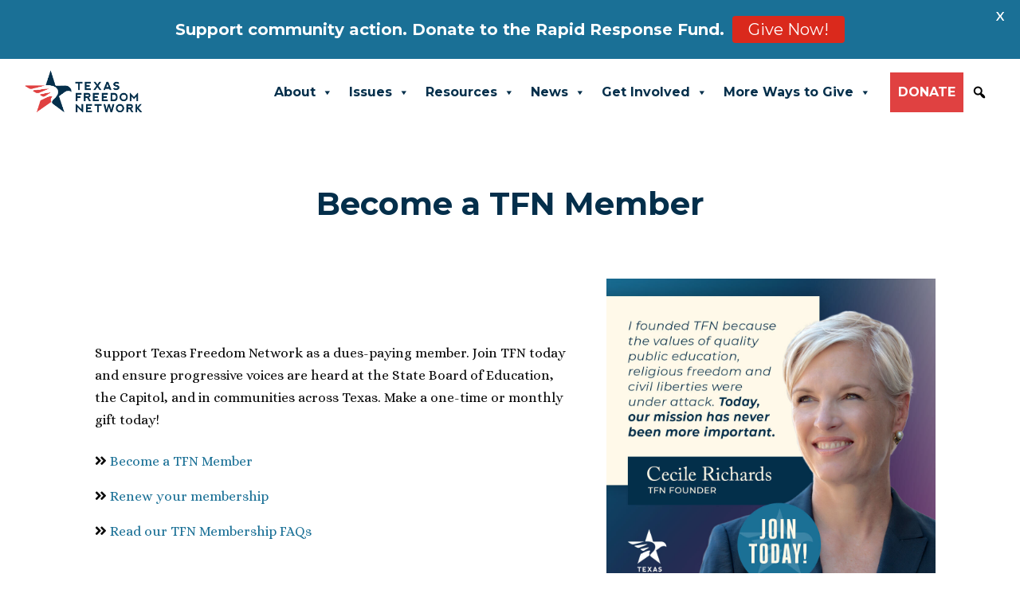

--- FILE ---
content_type: text/html; charset=UTF-8
request_url: https://tfn.org/member/?ms=tfnweb-nav
body_size: 21384
content:
<!DOCTYPE html>
<html lang="en-US">
<head>
	<meta charset="UTF-8">
	<meta name="viewport" content="width=device-width, initial-scale=1, shrink-to-fit=no">
	<link rel="profile" href="https://gmpg.org/xfn/11">
	<meta name='robots' content='index, follow, max-image-preview:large, max-snippet:-1, max-video-preview:-1' />
	<style>img:is([sizes="auto" i], [sizes^="auto," i]) { contain-intrinsic-size: 3000px 1500px }</style>
	
	<!-- This site is optimized with the Yoast SEO Premium plugin v25.6 (Yoast SEO v25.6) - https://yoast.com/wordpress/plugins/seo/ -->
	<title>Become a TFN Member - Texas Freedom Network</title>
	<link rel="canonical" href="https://tfn.org/member/" />
	<meta property="og:locale" content="en_US" />
	<meta property="og:type" content="article" />
	<meta property="og:title" content="Become a TFN Member" />
	<meta property="og:description" content="Support Texas Freedom Network as a dues-paying member. Join TFN today and ensure progressive voices are heard at the State Board of Education, the Capitol, and in communities across Texas. Make a one-time or monthly gift today! Become a TFN Member Renew your membership Read our TFN Membership FAQs TFN Membership FAQs Why should I [...]Read More..." />
	<meta property="og:url" content="https://tfn.org/member/" />
	<meta property="og:site_name" content="Texas Freedom Network" />
	<meta property="article:publisher" content="https://www.facebook.com/TexasFreedomNetwork" />
	<meta property="article:modified_time" content="2023-03-09T16:17:50+00:00" />
	<meta property="og:image" content="https://tfn.org/cms/assets/uploads/2022/05/TFN-MembershipCampain2022-Instagram-V3a.jpg" />
	<meta name="twitter:card" content="summary_large_image" />
	<meta name="twitter:site" content="@tfn" />
	<meta name="twitter:label1" content="Est. reading time" />
	<meta name="twitter:data1" content="2 minutes" />
	<script type="application/ld+json" class="yoast-schema-graph">{"@context":"https://schema.org","@graph":[{"@type":"WebPage","@id":"https://tfn.org/member/","url":"https://tfn.org/member/","name":"Become a TFN Member - Texas Freedom Network","isPartOf":{"@id":"https://tfn.org/#website"},"primaryImageOfPage":{"@id":"https://tfn.org/member/#primaryimage"},"image":{"@id":"https://tfn.org/member/#primaryimage"},"thumbnailUrl":"https://tfn.org/cms/assets/uploads/2022/05/TFN-MembershipCampain2022-Instagram-V3a.jpg","datePublished":"2022-05-10T02:56:24+00:00","dateModified":"2023-03-09T16:17:50+00:00","breadcrumb":{"@id":"https://tfn.org/member/#breadcrumb"},"inLanguage":"en-US","potentialAction":[{"@type":"ReadAction","target":["https://tfn.org/member/"]}]},{"@type":"ImageObject","inLanguage":"en-US","@id":"https://tfn.org/member/#primaryimage","url":"https://tfn.org/cms/assets/uploads/2022/05/TFN-MembershipCampain2022-Instagram-V3a.jpg","contentUrl":"https://tfn.org/cms/assets/uploads/2022/05/TFN-MembershipCampain2022-Instagram-V3a.jpg","width":1080,"height":1080},{"@type":"BreadcrumbList","@id":"https://tfn.org/member/#breadcrumb","itemListElement":[{"@type":"ListItem","position":1,"name":"Home","item":"https://tfn.org/"},{"@type":"ListItem","position":2,"name":"Become a TFN Member"}]},{"@type":"WebSite","@id":"https://tfn.org/#website","url":"https://tfn.org/","name":"Texas Freedom Network","description":"","publisher":{"@id":"https://tfn.org/#organization"},"alternateName":"TFN","potentialAction":[{"@type":"SearchAction","target":{"@type":"EntryPoint","urlTemplate":"https://tfn.org/?s={search_term_string}"},"query-input":{"@type":"PropertyValueSpecification","valueRequired":true,"valueName":"search_term_string"}}],"inLanguage":"en-US"},{"@type":"Organization","@id":"https://tfn.org/#organization","name":"Texas Freedom Network","alternateName":"TFN","url":"https://tfn.org/","logo":{"@type":"ImageObject","inLanguage":"en-US","@id":"https://tfn.org/#/schema/logo/image/","url":"https://tfn.org/cms/assets/uploads/2021/11/cropped-2021TFNLogo.png","contentUrl":"https://tfn.org/cms/assets/uploads/2021/11/cropped-2021TFNLogo.png","width":1067,"height":406,"caption":"Texas Freedom Network"},"image":{"@id":"https://tfn.org/#/schema/logo/image/"},"sameAs":["https://www.facebook.com/TexasFreedomNetwork","https://x.com/tfn","https://www.instagram.com/txfreedomnetwork/","https://www.youtube.com/user/TXFreedomNetwork"]}]}</script>
	<!-- / Yoast SEO Premium plugin. -->


<link rel='dns-prefetch' href='//fonts.googleapis.com' />
<link rel='dns-prefetch' href='//use.fontawesome.com' />
<link rel="alternate" type="application/rss+xml" title="Texas Freedom Network &raquo; Feed" href="https://tfn.org/feed/" />
<link rel="alternate" type="application/rss+xml" title="Texas Freedom Network &raquo; Comments Feed" href="https://tfn.org/comments/feed/" />
<script>
window._wpemojiSettings = {"baseUrl":"https:\/\/s.w.org\/images\/core\/emoji\/16.0.1\/72x72\/","ext":".png","svgUrl":"https:\/\/s.w.org\/images\/core\/emoji\/16.0.1\/svg\/","svgExt":".svg","source":{"concatemoji":"https:\/\/tfn.org\/cms\/wp-includes\/js\/wp-emoji-release.min.js?ver=6.8.3"}};
/*! This file is auto-generated */
!function(s,n){var o,i,e;function c(e){try{var t={supportTests:e,timestamp:(new Date).valueOf()};sessionStorage.setItem(o,JSON.stringify(t))}catch(e){}}function p(e,t,n){e.clearRect(0,0,e.canvas.width,e.canvas.height),e.fillText(t,0,0);var t=new Uint32Array(e.getImageData(0,0,e.canvas.width,e.canvas.height).data),a=(e.clearRect(0,0,e.canvas.width,e.canvas.height),e.fillText(n,0,0),new Uint32Array(e.getImageData(0,0,e.canvas.width,e.canvas.height).data));return t.every(function(e,t){return e===a[t]})}function u(e,t){e.clearRect(0,0,e.canvas.width,e.canvas.height),e.fillText(t,0,0);for(var n=e.getImageData(16,16,1,1),a=0;a<n.data.length;a++)if(0!==n.data[a])return!1;return!0}function f(e,t,n,a){switch(t){case"flag":return n(e,"\ud83c\udff3\ufe0f\u200d\u26a7\ufe0f","\ud83c\udff3\ufe0f\u200b\u26a7\ufe0f")?!1:!n(e,"\ud83c\udde8\ud83c\uddf6","\ud83c\udde8\u200b\ud83c\uddf6")&&!n(e,"\ud83c\udff4\udb40\udc67\udb40\udc62\udb40\udc65\udb40\udc6e\udb40\udc67\udb40\udc7f","\ud83c\udff4\u200b\udb40\udc67\u200b\udb40\udc62\u200b\udb40\udc65\u200b\udb40\udc6e\u200b\udb40\udc67\u200b\udb40\udc7f");case"emoji":return!a(e,"\ud83e\udedf")}return!1}function g(e,t,n,a){var r="undefined"!=typeof WorkerGlobalScope&&self instanceof WorkerGlobalScope?new OffscreenCanvas(300,150):s.createElement("canvas"),o=r.getContext("2d",{willReadFrequently:!0}),i=(o.textBaseline="top",o.font="600 32px Arial",{});return e.forEach(function(e){i[e]=t(o,e,n,a)}),i}function t(e){var t=s.createElement("script");t.src=e,t.defer=!0,s.head.appendChild(t)}"undefined"!=typeof Promise&&(o="wpEmojiSettingsSupports",i=["flag","emoji"],n.supports={everything:!0,everythingExceptFlag:!0},e=new Promise(function(e){s.addEventListener("DOMContentLoaded",e,{once:!0})}),new Promise(function(t){var n=function(){try{var e=JSON.parse(sessionStorage.getItem(o));if("object"==typeof e&&"number"==typeof e.timestamp&&(new Date).valueOf()<e.timestamp+604800&&"object"==typeof e.supportTests)return e.supportTests}catch(e){}return null}();if(!n){if("undefined"!=typeof Worker&&"undefined"!=typeof OffscreenCanvas&&"undefined"!=typeof URL&&URL.createObjectURL&&"undefined"!=typeof Blob)try{var e="postMessage("+g.toString()+"("+[JSON.stringify(i),f.toString(),p.toString(),u.toString()].join(",")+"));",a=new Blob([e],{type:"text/javascript"}),r=new Worker(URL.createObjectURL(a),{name:"wpTestEmojiSupports"});return void(r.onmessage=function(e){c(n=e.data),r.terminate(),t(n)})}catch(e){}c(n=g(i,f,p,u))}t(n)}).then(function(e){for(var t in e)n.supports[t]=e[t],n.supports.everything=n.supports.everything&&n.supports[t],"flag"!==t&&(n.supports.everythingExceptFlag=n.supports.everythingExceptFlag&&n.supports[t]);n.supports.everythingExceptFlag=n.supports.everythingExceptFlag&&!n.supports.flag,n.DOMReady=!1,n.readyCallback=function(){n.DOMReady=!0}}).then(function(){return e}).then(function(){var e;n.supports.everything||(n.readyCallback(),(e=n.source||{}).concatemoji?t(e.concatemoji):e.wpemoji&&e.twemoji&&(t(e.twemoji),t(e.wpemoji)))}))}((window,document),window._wpemojiSettings);
</script>
<link rel='stylesheet' id='ugb-style-css-css' href='https://tfn.org/cms/assets/plugins/stackable-ultimate-gutenberg-blocks-premium/dist/frontend_blocks.css?ver=3.13.8' media='all' />
<style id='ugb-style-css-inline-css'>
:root {--stk-block-width-default-detected: 640px;}
</style>
<link rel='stylesheet' id='ugb-style-css-responsive-css' href='https://tfn.org/cms/assets/plugins/stackable-ultimate-gutenberg-blocks-premium/dist/frontend_blocks_responsive.css?ver=3.13.8' media='all' />
<style id='wp-emoji-styles-inline-css'>

	img.wp-smiley, img.emoji {
		display: inline !important;
		border: none !important;
		box-shadow: none !important;
		height: 1em !important;
		width: 1em !important;
		margin: 0 0.07em !important;
		vertical-align: -0.1em !important;
		background: none !important;
		padding: 0 !important;
	}
</style>
<link rel='stylesheet' id='wp-block-library-css' href='https://tfn.org/cms/wp-includes/css/dist/block-library/style.min.css?ver=6.8.3' media='all' />
<style id='classic-theme-styles-inline-css'>
/*! This file is auto-generated */
.wp-block-button__link{color:#fff;background-color:#32373c;border-radius:9999px;box-shadow:none;text-decoration:none;padding:calc(.667em + 2px) calc(1.333em + 2px);font-size:1.125em}.wp-block-file__button{background:#32373c;color:#fff;text-decoration:none}
</style>
<link rel='stylesheet' id='a8c-event-css' href='https://tfn.org/cms/assets/plugins/event/style.css?ver=1754414841' media='all' />
<link rel='stylesheet' id='ugb-style-css-premium-css' href='https://tfn.org/cms/assets/plugins/stackable-ultimate-gutenberg-blocks-premium/dist/frontend_blocks__premium_only.css?ver=3.13.8' media='all' />
<link rel='stylesheet' id='visual-portfolio-block-filter-by-category-css' href='https://tfn.org/cms/assets/plugins/visual-portfolio/build/gutenberg/blocks/filter-by-category/style.css?ver=1752701500' media='all' />
<link rel='stylesheet' id='visual-portfolio-block-pagination-css' href='https://tfn.org/cms/assets/plugins/visual-portfolio/build/gutenberg/blocks/pagination/style.css?ver=1752701500' media='all' />
<link rel='stylesheet' id='visual-portfolio-block-sort-css' href='https://tfn.org/cms/assets/plugins/visual-portfolio/build/gutenberg/blocks/sort/style.css?ver=1752701500' media='all' />
<style id='font-awesome-svg-styles-default-inline-css'>
.svg-inline--fa {
  display: inline-block;
  height: 1em;
  overflow: visible;
  vertical-align: -.125em;
}
</style>
<link rel='stylesheet' id='font-awesome-svg-styles-css' href='https://tfn.org/cms/assets/uploads/font-awesome/v5.15.4/css/svg-with-js.css' media='all' />
<style id='font-awesome-svg-styles-inline-css'>
   .wp-block-font-awesome-icon svg::before,
   .wp-rich-text-font-awesome-icon svg::before {content: unset;}
</style>
<style id='global-styles-inline-css'>
:root{--wp--preset--aspect-ratio--square: 1;--wp--preset--aspect-ratio--4-3: 4/3;--wp--preset--aspect-ratio--3-4: 3/4;--wp--preset--aspect-ratio--3-2: 3/2;--wp--preset--aspect-ratio--2-3: 2/3;--wp--preset--aspect-ratio--16-9: 16/9;--wp--preset--aspect-ratio--9-16: 9/16;--wp--preset--color--black: #000000;--wp--preset--color--cyan-bluish-gray: #abb8c3;--wp--preset--color--white: #fff;--wp--preset--color--pale-pink: #f78da7;--wp--preset--color--vivid-red: #cf2e2e;--wp--preset--color--luminous-vivid-orange: #ff6900;--wp--preset--color--luminous-vivid-amber: #fcb900;--wp--preset--color--light-green-cyan: #7bdcb5;--wp--preset--color--vivid-green-cyan: #00d084;--wp--preset--color--pale-cyan-blue: #8ed1fc;--wp--preset--color--vivid-cyan-blue: #0693e3;--wp--preset--color--vivid-purple: #9b51e0;--wp--preset--color--blue: #042F4B;--wp--preset--color--indigo: #6610f2;--wp--preset--color--purple: #612763;--wp--preset--color--pink: #e83e8c;--wp--preset--color--red: #E04141;--wp--preset--color--orange: #fd7e14;--wp--preset--color--yellow: #ffc107;--wp--preset--color--green: #28a745;--wp--preset--color--teal: #20c997;--wp--preset--color--cyan: #17a2b8;--wp--preset--color--gray: #6c757d;--wp--preset--color--gray-dark: #343a40;--wp--preset--gradient--vivid-cyan-blue-to-vivid-purple: linear-gradient(135deg,rgba(6,147,227,1) 0%,rgb(155,81,224) 100%);--wp--preset--gradient--light-green-cyan-to-vivid-green-cyan: linear-gradient(135deg,rgb(122,220,180) 0%,rgb(0,208,130) 100%);--wp--preset--gradient--luminous-vivid-amber-to-luminous-vivid-orange: linear-gradient(135deg,rgba(252,185,0,1) 0%,rgba(255,105,0,1) 100%);--wp--preset--gradient--luminous-vivid-orange-to-vivid-red: linear-gradient(135deg,rgba(255,105,0,1) 0%,rgb(207,46,46) 100%);--wp--preset--gradient--very-light-gray-to-cyan-bluish-gray: linear-gradient(135deg,rgb(238,238,238) 0%,rgb(169,184,195) 100%);--wp--preset--gradient--cool-to-warm-spectrum: linear-gradient(135deg,rgb(74,234,220) 0%,rgb(151,120,209) 20%,rgb(207,42,186) 40%,rgb(238,44,130) 60%,rgb(251,105,98) 80%,rgb(254,248,76) 100%);--wp--preset--gradient--blush-light-purple: linear-gradient(135deg,rgb(255,206,236) 0%,rgb(152,150,240) 100%);--wp--preset--gradient--blush-bordeaux: linear-gradient(135deg,rgb(254,205,165) 0%,rgb(254,45,45) 50%,rgb(107,0,62) 100%);--wp--preset--gradient--luminous-dusk: linear-gradient(135deg,rgb(255,203,112) 0%,rgb(199,81,192) 50%,rgb(65,88,208) 100%);--wp--preset--gradient--pale-ocean: linear-gradient(135deg,rgb(255,245,203) 0%,rgb(182,227,212) 50%,rgb(51,167,181) 100%);--wp--preset--gradient--electric-grass: linear-gradient(135deg,rgb(202,248,128) 0%,rgb(113,206,126) 100%);--wp--preset--gradient--midnight: linear-gradient(135deg,rgb(2,3,129) 0%,rgb(40,116,252) 100%);--wp--preset--font-size--small: 13px;--wp--preset--font-size--medium: 20px;--wp--preset--font-size--large: 36px;--wp--preset--font-size--x-large: 42px;--wp--preset--spacing--20: 0.44rem;--wp--preset--spacing--30: 0.67rem;--wp--preset--spacing--40: 1rem;--wp--preset--spacing--50: 1.5rem;--wp--preset--spacing--60: 2.25rem;--wp--preset--spacing--70: 3.38rem;--wp--preset--spacing--80: 5.06rem;--wp--preset--shadow--natural: 6px 6px 9px rgba(0, 0, 0, 0.2);--wp--preset--shadow--deep: 12px 12px 50px rgba(0, 0, 0, 0.4);--wp--preset--shadow--sharp: 6px 6px 0px rgba(0, 0, 0, 0.2);--wp--preset--shadow--outlined: 6px 6px 0px -3px rgba(255, 255, 255, 1), 6px 6px rgba(0, 0, 0, 1);--wp--preset--shadow--crisp: 6px 6px 0px rgba(0, 0, 0, 1);}:where(.is-layout-flex){gap: 0.5em;}:where(.is-layout-grid){gap: 0.5em;}body .is-layout-flex{display: flex;}.is-layout-flex{flex-wrap: wrap;align-items: center;}.is-layout-flex > :is(*, div){margin: 0;}body .is-layout-grid{display: grid;}.is-layout-grid > :is(*, div){margin: 0;}:where(.wp-block-columns.is-layout-flex){gap: 2em;}:where(.wp-block-columns.is-layout-grid){gap: 2em;}:where(.wp-block-post-template.is-layout-flex){gap: 1.25em;}:where(.wp-block-post-template.is-layout-grid){gap: 1.25em;}.has-black-color{color: var(--wp--preset--color--black) !important;}.has-cyan-bluish-gray-color{color: var(--wp--preset--color--cyan-bluish-gray) !important;}.has-white-color{color: var(--wp--preset--color--white) !important;}.has-pale-pink-color{color: var(--wp--preset--color--pale-pink) !important;}.has-vivid-red-color{color: var(--wp--preset--color--vivid-red) !important;}.has-luminous-vivid-orange-color{color: var(--wp--preset--color--luminous-vivid-orange) !important;}.has-luminous-vivid-amber-color{color: var(--wp--preset--color--luminous-vivid-amber) !important;}.has-light-green-cyan-color{color: var(--wp--preset--color--light-green-cyan) !important;}.has-vivid-green-cyan-color{color: var(--wp--preset--color--vivid-green-cyan) !important;}.has-pale-cyan-blue-color{color: var(--wp--preset--color--pale-cyan-blue) !important;}.has-vivid-cyan-blue-color{color: var(--wp--preset--color--vivid-cyan-blue) !important;}.has-vivid-purple-color{color: var(--wp--preset--color--vivid-purple) !important;}.has-black-background-color{background-color: var(--wp--preset--color--black) !important;}.has-cyan-bluish-gray-background-color{background-color: var(--wp--preset--color--cyan-bluish-gray) !important;}.has-white-background-color{background-color: var(--wp--preset--color--white) !important;}.has-pale-pink-background-color{background-color: var(--wp--preset--color--pale-pink) !important;}.has-vivid-red-background-color{background-color: var(--wp--preset--color--vivid-red) !important;}.has-luminous-vivid-orange-background-color{background-color: var(--wp--preset--color--luminous-vivid-orange) !important;}.has-luminous-vivid-amber-background-color{background-color: var(--wp--preset--color--luminous-vivid-amber) !important;}.has-light-green-cyan-background-color{background-color: var(--wp--preset--color--light-green-cyan) !important;}.has-vivid-green-cyan-background-color{background-color: var(--wp--preset--color--vivid-green-cyan) !important;}.has-pale-cyan-blue-background-color{background-color: var(--wp--preset--color--pale-cyan-blue) !important;}.has-vivid-cyan-blue-background-color{background-color: var(--wp--preset--color--vivid-cyan-blue) !important;}.has-vivid-purple-background-color{background-color: var(--wp--preset--color--vivid-purple) !important;}.has-black-border-color{border-color: var(--wp--preset--color--black) !important;}.has-cyan-bluish-gray-border-color{border-color: var(--wp--preset--color--cyan-bluish-gray) !important;}.has-white-border-color{border-color: var(--wp--preset--color--white) !important;}.has-pale-pink-border-color{border-color: var(--wp--preset--color--pale-pink) !important;}.has-vivid-red-border-color{border-color: var(--wp--preset--color--vivid-red) !important;}.has-luminous-vivid-orange-border-color{border-color: var(--wp--preset--color--luminous-vivid-orange) !important;}.has-luminous-vivid-amber-border-color{border-color: var(--wp--preset--color--luminous-vivid-amber) !important;}.has-light-green-cyan-border-color{border-color: var(--wp--preset--color--light-green-cyan) !important;}.has-vivid-green-cyan-border-color{border-color: var(--wp--preset--color--vivid-green-cyan) !important;}.has-pale-cyan-blue-border-color{border-color: var(--wp--preset--color--pale-cyan-blue) !important;}.has-vivid-cyan-blue-border-color{border-color: var(--wp--preset--color--vivid-cyan-blue) !important;}.has-vivid-purple-border-color{border-color: var(--wp--preset--color--vivid-purple) !important;}.has-vivid-cyan-blue-to-vivid-purple-gradient-background{background: var(--wp--preset--gradient--vivid-cyan-blue-to-vivid-purple) !important;}.has-light-green-cyan-to-vivid-green-cyan-gradient-background{background: var(--wp--preset--gradient--light-green-cyan-to-vivid-green-cyan) !important;}.has-luminous-vivid-amber-to-luminous-vivid-orange-gradient-background{background: var(--wp--preset--gradient--luminous-vivid-amber-to-luminous-vivid-orange) !important;}.has-luminous-vivid-orange-to-vivid-red-gradient-background{background: var(--wp--preset--gradient--luminous-vivid-orange-to-vivid-red) !important;}.has-very-light-gray-to-cyan-bluish-gray-gradient-background{background: var(--wp--preset--gradient--very-light-gray-to-cyan-bluish-gray) !important;}.has-cool-to-warm-spectrum-gradient-background{background: var(--wp--preset--gradient--cool-to-warm-spectrum) !important;}.has-blush-light-purple-gradient-background{background: var(--wp--preset--gradient--blush-light-purple) !important;}.has-blush-bordeaux-gradient-background{background: var(--wp--preset--gradient--blush-bordeaux) !important;}.has-luminous-dusk-gradient-background{background: var(--wp--preset--gradient--luminous-dusk) !important;}.has-pale-ocean-gradient-background{background: var(--wp--preset--gradient--pale-ocean) !important;}.has-electric-grass-gradient-background{background: var(--wp--preset--gradient--electric-grass) !important;}.has-midnight-gradient-background{background: var(--wp--preset--gradient--midnight) !important;}.has-small-font-size{font-size: var(--wp--preset--font-size--small) !important;}.has-medium-font-size{font-size: var(--wp--preset--font-size--medium) !important;}.has-large-font-size{font-size: var(--wp--preset--font-size--large) !important;}.has-x-large-font-size{font-size: var(--wp--preset--font-size--x-large) !important;}
:where(.wp-block-post-template.is-layout-flex){gap: 1.25em;}:where(.wp-block-post-template.is-layout-grid){gap: 1.25em;}
:where(.wp-block-columns.is-layout-flex){gap: 2em;}:where(.wp-block-columns.is-layout-grid){gap: 2em;}
:root :where(.wp-block-pullquote){font-size: 1.5em;line-height: 1.6;}
:where(.wp-block-visual-portfolio-loop.is-layout-flex){gap: 1.25em;}:where(.wp-block-visual-portfolio-loop.is-layout-grid){gap: 1.25em;}
</style>
<link rel='stylesheet' id='google-fonts-css' href='https://fonts.googleapis.com/css?family=Lato%3A400%2C500%2C600%2C700%7CMontserrat%3A400%2C500%2C600%2C700&#038;ver=2.6.2' media='all' />
<link rel='stylesheet' id='megamenu-css' href='https://tfn.org/cms/assets/uploads/maxmegamenu/style.css?ver=c6705e' media='all' />
<link rel='stylesheet' id='dashicons-css' href='https://tfn.org/cms/wp-includes/css/dashicons.min.css?ver=6.8.3' media='all' />
<link rel='stylesheet' id='megamenu-genericons-css' href='https://tfn.org/cms/assets/plugins/megamenu-pro/icons/genericons/genericons/genericons.css?ver=2.2.4' media='all' />
<link rel='stylesheet' id='megamenu-fontawesome-css' href='https://tfn.org/cms/assets/plugins/megamenu-pro/icons/fontawesome/css/font-awesome.min.css?ver=2.2.4' media='all' />
<link rel='stylesheet' id='megamenu-fontawesome5-css' href='https://tfn.org/cms/assets/plugins/megamenu-pro/icons/fontawesome5/css/all.min.css?ver=2.2.4' media='all' />
<link rel='stylesheet' id='child-understrap-styles-css' href='https://tfn.org/cms/assets/themes/tfn/css/child-theme.min.css?ver=1.0.1' media='all' />
<link rel='stylesheet' id='font-awesome-official-css' href='https://use.fontawesome.com/releases/v5.15.4/css/all.css' media='all' integrity="sha384-DyZ88mC6Up2uqS4h/KRgHuoeGwBcD4Ng9SiP4dIRy0EXTlnuz47vAwmeGwVChigm" crossorigin="anonymous" />
<link rel='stylesheet' id='acf_jig_justified_css-css' href='https://tfn.org/cms/assets/plugins/ACF-Justified-Image-Grid-master/css/justifiedGallery.css?ver=3.5.4' media='all' />
<link rel='stylesheet' id='acf_jig_swipe_css-css' href='https://tfn.org/cms/assets/plugins/ACF-Justified-Image-Grid-master/js/swipebox/css/swipebox.css?ver=1.5.1' media='all' />
<link rel='stylesheet' id='tablepress-default-css' href='https://tfn.org/cms/assets/tablepress-combined.min.css?ver=3' media='all' />
<link rel='stylesheet' id='wp-add-custom-css-css' href='https://tfn.org?display_custom_css=css&#038;ver=6.8.3' media='all' />
<link rel='stylesheet' id='font-awesome-official-v4shim-css' href='https://use.fontawesome.com/releases/v5.15.4/css/v4-shims.css' media='all' integrity="sha384-Vq76wejb3QJM4nDatBa5rUOve+9gkegsjCebvV/9fvXlGWo4HCMR4cJZjjcF6Viv" crossorigin="anonymous" />
<style id='font-awesome-official-v4shim-inline-css'>
@font-face {
font-family: "FontAwesome";
font-display: block;
src: url("https://use.fontawesome.com/releases/v5.15.4/webfonts/fa-brands-400.eot"),
		url("https://use.fontawesome.com/releases/v5.15.4/webfonts/fa-brands-400.eot?#iefix") format("embedded-opentype"),
		url("https://use.fontawesome.com/releases/v5.15.4/webfonts/fa-brands-400.woff2") format("woff2"),
		url("https://use.fontawesome.com/releases/v5.15.4/webfonts/fa-brands-400.woff") format("woff"),
		url("https://use.fontawesome.com/releases/v5.15.4/webfonts/fa-brands-400.ttf") format("truetype"),
		url("https://use.fontawesome.com/releases/v5.15.4/webfonts/fa-brands-400.svg#fontawesome") format("svg");
}

@font-face {
font-family: "FontAwesome";
font-display: block;
src: url("https://use.fontawesome.com/releases/v5.15.4/webfonts/fa-solid-900.eot"),
		url("https://use.fontawesome.com/releases/v5.15.4/webfonts/fa-solid-900.eot?#iefix") format("embedded-opentype"),
		url("https://use.fontawesome.com/releases/v5.15.4/webfonts/fa-solid-900.woff2") format("woff2"),
		url("https://use.fontawesome.com/releases/v5.15.4/webfonts/fa-solid-900.woff") format("woff"),
		url("https://use.fontawesome.com/releases/v5.15.4/webfonts/fa-solid-900.ttf") format("truetype"),
		url("https://use.fontawesome.com/releases/v5.15.4/webfonts/fa-solid-900.svg#fontawesome") format("svg");
}

@font-face {
font-family: "FontAwesome";
font-display: block;
src: url("https://use.fontawesome.com/releases/v5.15.4/webfonts/fa-regular-400.eot"),
		url("https://use.fontawesome.com/releases/v5.15.4/webfonts/fa-regular-400.eot?#iefix") format("embedded-opentype"),
		url("https://use.fontawesome.com/releases/v5.15.4/webfonts/fa-regular-400.woff2") format("woff2"),
		url("https://use.fontawesome.com/releases/v5.15.4/webfonts/fa-regular-400.woff") format("woff"),
		url("https://use.fontawesome.com/releases/v5.15.4/webfonts/fa-regular-400.ttf") format("truetype"),
		url("https://use.fontawesome.com/releases/v5.15.4/webfonts/fa-regular-400.svg#fontawesome") format("svg");
unicode-range: U+F004-F005,U+F007,U+F017,U+F022,U+F024,U+F02E,U+F03E,U+F044,U+F057-F059,U+F06E,U+F070,U+F075,U+F07B-F07C,U+F080,U+F086,U+F089,U+F094,U+F09D,U+F0A0,U+F0A4-F0A7,U+F0C5,U+F0C7-F0C8,U+F0E0,U+F0EB,U+F0F3,U+F0F8,U+F0FE,U+F111,U+F118-F11A,U+F11C,U+F133,U+F144,U+F146,U+F14A,U+F14D-F14E,U+F150-F152,U+F15B-F15C,U+F164-F165,U+F185-F186,U+F191-F192,U+F1AD,U+F1C1-F1C9,U+F1CD,U+F1D8,U+F1E3,U+F1EA,U+F1F6,U+F1F9,U+F20A,U+F247-F249,U+F24D,U+F254-F25B,U+F25D,U+F267,U+F271-F274,U+F279,U+F28B,U+F28D,U+F2B5-F2B6,U+F2B9,U+F2BB,U+F2BD,U+F2C1-F2C2,U+F2D0,U+F2D2,U+F2DC,U+F2ED,U+F328,U+F358-F35B,U+F3A5,U+F3D1,U+F410,U+F4AD;
}
</style>
<script src="https://tfn.org/cms/wp-includes/js/jquery/jquery.min.js?ver=3.7.1" id="jquery-core-js"></script>
<script src="https://tfn.org/cms/wp-includes/js/jquery/jquery-migrate.min.js?ver=3.4.1" id="jquery-migrate-js"></script>
<link rel="https://api.w.org/" href="https://tfn.org/wp-json/" /><link rel="alternate" title="JSON" type="application/json" href="https://tfn.org/wp-json/wp/v2/pages/44519" /><link rel="EditURI" type="application/rsd+xml" title="RSD" href="https://tfn.org/cms/xmlrpc.php?rsd" />
<meta name="generator" content="WordPress 6.8.3" />
<link rel='shortlink' href='https://tfn.org/?p=44519' />
<link rel="alternate" title="oEmbed (JSON)" type="application/json+oembed" href="https://tfn.org/wp-json/oembed/1.0/embed?url=https%3A%2F%2Ftfn.org%2Fmember%2F" />
<link rel="alternate" title="oEmbed (XML)" type="text/xml+oembed" href="https://tfn.org/wp-json/oembed/1.0/embed?url=https%3A%2F%2Ftfn.org%2Fmember%2F&#038;format=xml" />
<script>

(function($) {
$(document).ready(function() {

// Select all links with hashes
$('a[href*="#"]')
  // Remove links that don't actually link to anything
  .not('[href="#"]')
  .not('[href="#0"]')
  .click(function(event) {
    // On-page links
    if (
      location.pathname.replace(/^\//, '') == this.pathname.replace(/^\//, '') 
      && 
      location.hostname == this.hostname
    ) {
      // Figure out element to scroll to
      var target = $(this.hash);
      target = target.length ? target : $('[name=' + this.hash.slice(1) + ']');
      // Does a scroll target exist?
      if (target.length) {
        // Only prevent default if animation is actually gonna happen
        event.preventDefault();
        $('html, body').animate({
          scrollTop: target.offset().top
        }, 1000, function() {
          // Callback after animation
          // Must change focus!
          var $target = $(target);
          $target.focus();
          if ($target.is(":focus")) { // Checking if the target was focused
            return false;
          } else {
            $target.attr('tabindex','-1'); // Adding tabindex for elements not focusable
            $target.focus(); // Set focus again
          };
        });
      }
    }
  });


})
})(jQuery);

</script>
<!-- Google Tag Manager -->
<script>(function(w,d,s,l,i){w[l]=w[l]||[];w[l].push({'gtm.start':
new Date().getTime(),event:'gtm.js'});var f=d.getElementsByTagName(s)[0],
j=d.createElement(s),dl=l!='dataLayer'?'&l='+l:'';j.async=true;j.src=
'https://www.googletagmanager.com/gtm.js?id='+i+dl;f.parentNode.insertBefore(j,f);
})(window,document,'script','dataLayer','GTM-PPMTMH6P');</script>
<!-- End Google Tag Manager --><style id="mystickymenu" type="text/css">#mysticky-nav { width:100%; position: static; }#mysticky-nav.wrapfixed { position:fixed; left: 0px; margin-top:0px;  z-index: 99990; -webkit-transition: 0.3s; -moz-transition: 0.3s; -o-transition: 0.3s; transition: 0.3s; -ms-filter:"progid:DXImageTransform.Microsoft.Alpha(Opacity=90)"; filter: alpha(opacity=90); opacity:0.9; background-color: #f7f5e7;}#mysticky-nav.wrapfixed .myfixed{ background-color: #f7f5e7; position: relative;top: auto;left: auto;right: auto;}#mysticky-nav .myfixed { margin:0 auto; float:none; border:0px; background:none; max-width:100%; }</style>			<style type="text/css">
																															</style>
			<script type='text/javascript'>
/* <![CDATA[ */
var VPData = {"version":"3.3.16","pro":false,"__":{"couldnt_retrieve_vp":"Couldn't retrieve Visual Portfolio ID.","pswp_close":"Close (Esc)","pswp_share":"Share","pswp_fs":"Toggle fullscreen","pswp_zoom":"Zoom in\/out","pswp_prev":"Previous (arrow left)","pswp_next":"Next (arrow right)","pswp_share_fb":"Share on Facebook","pswp_share_tw":"Tweet","pswp_share_x":"X","pswp_share_pin":"Pin it","pswp_download":"Download","fancybox_close":"Close","fancybox_next":"Next","fancybox_prev":"Previous","fancybox_error":"The requested content cannot be loaded. <br \/> Please try again later.","fancybox_play_start":"Start slideshow","fancybox_play_stop":"Pause slideshow","fancybox_full_screen":"Full screen","fancybox_thumbs":"Thumbnails","fancybox_download":"Download","fancybox_share":"Share","fancybox_zoom":"Zoom"},"settingsPopupGallery":{"enable_on_wordpress_images":false,"vendor":"fancybox","deep_linking":false,"deep_linking_url_to_share_images":false,"show_arrows":true,"show_counter":true,"show_zoom_button":true,"show_fullscreen_button":true,"show_share_button":true,"show_close_button":true,"show_thumbs":true,"show_download_button":false,"show_slideshow":false,"click_to_zoom":true,"restore_focus":true},"screenSizes":[320,576,768,992,1200]};
/* ]]> */
</script>
		<noscript>
			<style type="text/css">
				.vp-portfolio__preloader-wrap{display:none}.vp-portfolio__filter-wrap,.vp-portfolio__items-wrap,.vp-portfolio__pagination-wrap,.vp-portfolio__sort-wrap{opacity:1;visibility:visible}.vp-portfolio__item .vp-portfolio__item-img noscript+img,.vp-portfolio__thumbnails-wrap{display:none}
			</style>
		</noscript>
		<style>.wpupg-grid { transition: height 0.8s; }</style><meta name="mobile-web-app-capable" content="yes">
<meta name="apple-mobile-web-app-capable" content="yes">
<meta name="apple-mobile-web-app-title" content="Texas Freedom Network - ">
		<style type="text/css">
			/* If html does not have either class, do not show lazy loaded images. */
			html:not(.vp-lazyload-enabled):not(.js) .vp-lazyload {
				display: none;
			}
		</style>
		<script>
			document.documentElement.classList.add(
				'vp-lazyload-enabled'
			);
		</script>
		
<style class="stk-block-styles">.stk-cf81180,.stk-303528d{align-self:center !important}@media screen and (min-width:768px){.stk-cf81180{flex:1 1 calc(60% - var(--stk-column-gap,0px) * 1 / 2 ) !important}.stk-303528d{flex:1 1 calc(40% - var(--stk-column-gap,0px) * 1 / 2 ) !important}}</style><link rel="icon" href="https://tfn.org/cms/assets/uploads/2021/08/cropped-favicon-32x32-1-32x32.png" sizes="32x32" />
<link rel="icon" href="https://tfn.org/cms/assets/uploads/2021/08/cropped-favicon-32x32-1-192x192.png" sizes="192x192" />
<link rel="apple-touch-icon" href="https://tfn.org/cms/assets/uploads/2021/08/cropped-favicon-32x32-1-180x180.png" />
<meta name="msapplication-TileImage" content="https://tfn.org/cms/assets/uploads/2021/08/cropped-favicon-32x32-1-270x270.png" />
<style type="text/css">
.membership-form .at-markup.HeaderHtml {
    display: none !important;
    }
    
#content.container {
  max-width: 1141px !important;
}

.membership-form .at-inner {
  background: #f3f3f3;
  box-shadow: 0 15px 10px -5px rgba(7,10,25,.15);
  padding: 25px;
} 

.membership-form .fastAction {
  background: #f3f3f3;
}

.membership-faq .card-header {
  background-color: none;
}

.membership-faq .card-header h5 {
  font-size: 1rem !important;
}

.membership-faq .card {
  border-radius: 0;
  border: 0px;
}

.membership-faq a[aria-expanded="true"] i {
    -webkit-transform: rotate(90deg);
    -moz-transform: rotate(90deg);
    -ms-transform: rotate(90deg);
    -o-transform: rotate(90deg);
    transform: rotate(90deg);
}

.membership-faq .card-header a:hover {
  cursor: pointer;
  text-decoration: none;
}

@media (max-width: 992px) {
  #main .column-sidebar[style],
  #main .column-main[style] {
    flex-basis: 100% !important;
    
  }
  
  #main .column-wrapper {
    flex-wrap: wrap;
  }
  
  #main .column-sidebar {
    order: 1;
  }
  
   #main .column-main {
     order: 2;
   }
   
   #main .column-sidebar img {
    display: block;
    max-width: 400px;
    margin: 0 auto;
    margin-bottom: 0px;
    margin-bottom: 25px;
  }

}
</style>
		<style id="wp-custom-css">
			/* Post title */
.wpupg-item .wpupg-item-title {
  font-family: 'Montserrat', sans-serif;
  font-size: 18px;
  color: #042f4b;
  font-weight: 600;
	margin-bottom: 5px;
}

/* Post excerpt – color only */
.wpupg-item .wpupg-excerpt {
  color: #555555;
}

/* Card styling – no border, clean background, soft shadow */
.wpupg-item {
  border: none !important;
  box-shadow: 0 2px 6px rgba(0, 0, 0, 0.08) !important;
  border-radius: 6px;
  padding: 20px;
  margin-bottom: 20px;
  transition: box-shadow 0.2s ease;
}

/* On hover: subtle elevation */
.wpupg-item:hover {
  box-shadow: 0 4px 12px rgba(0, 0, 0, 0.12) !important;
}
/* All filter labels (e.g., "Browse by Topic", "Filter by Tag", etc.) */
.wpupg-filter-label {
  font-family: 'Montserrat', sans-serif !important;
	
/* Prevent dropdown from opening upward */
.wpupg-choices.is-open-up .wpupg-choices__list--dropdown {
  top: 100% !important;
  bottom: auto !important;
	}

		</style>
		<style type="text/css">/** Mega Menu CSS: fs **/</style>
</head>

<body class="wp-singular page-template-default page page-id-44519 wp-custom-logo wp-embed-responsive wp-theme-understrap wp-child-theme-tfn mega-menu-primary not-home group-blog understrap-has-sidebar" itemscope itemtype="http://schema.org/WebSite">
<!-- Google Tag Manager (noscript) -->
<noscript><iframe src="https://www.googletagmanager.com/ns.html?id=GTM-PPMTMH6P"
height="0" width="0" style="display:none;visibility:hidden"></iframe></noscript>
<!-- End Google Tag Manager (noscript) --><div class="site" id="page">

	<!-- ******************* The Navbar Area ******************* -->
	<div id="wrapper-navbar">

		<a class="skip-link sr-only sr-only-focusable" href="#content">Skip to content</a>

		<nav id="main-nav" class="navbar navbar-expand-md" aria-labelledby="main-nav-label">

			<h2 id="main-nav-label" class="sr-only">
				Main Navigation			</h2>


					<!-- Updated to container-fluid -->
			<div class="container-fluid">
		
					<!-- Your site title as branding in the menu -->
					<a href="https://tfn.org/" class="navbar-brand custom-logo-link" rel="home"><img width="1067" height="406" src="https://tfn.org/cms/assets/uploads/2021/11/cropped-2021TFNLogo.png" class="img-fluid" alt="Texas Freedom Network" decoding="async" fetchpriority="high" srcset="https://tfn.org/cms/assets/uploads/2021/11/cropped-2021TFNLogo.png 1067w, https://tfn.org/cms/assets/uploads/2021/11/cropped-2021TFNLogo-336x128.png 336w, https://tfn.org/cms/assets/uploads/2021/11/cropped-2021TFNLogo-771x293.png 771w, https://tfn.org/cms/assets/uploads/2021/11/cropped-2021TFNLogo-768x292.png 768w" sizes="(max-width: 1067px) 100vw, 1067px" /></a>					<!-- end custom logo -->



				<!-- The WordPress Menu goes here -->
				<div id="mega-menu-wrap-primary" class="mega-menu-wrap"><div class="mega-menu-toggle"><div class="mega-toggle-blocks-left"></div><div class="mega-toggle-blocks-center"></div><div class="mega-toggle-blocks-right"><div class='mega-toggle-block mega-menu-toggle-animated-block mega-toggle-block-1' id='mega-toggle-block-1'><button aria-label="Toggle Menu" class="mega-toggle-animated mega-toggle-animated-slider" type="button" aria-expanded="false">
                  <span class="mega-toggle-animated-box">
                    <span class="mega-toggle-animated-inner"></span>
                  </span>
                </button></div></div></div><ul id="mega-menu-primary" class="mega-menu max-mega-menu mega-menu-horizontal mega-no-js" data-event="hover_intent" data-effect="fade_up" data-effect-speed="200" data-effect-mobile="slide" data-effect-speed-mobile="400" data-panel-width=".wrapper" data-mobile-force-width="body" data-second-click="close" data-document-click="collapse" data-vertical-behaviour="accordion" data-breakpoint="1120" data-unbind="true" data-mobile-state="collapse_all" data-mobile-direction="vertical" data-hover-intent-timeout="300" data-hover-intent-interval="100"><li class="mega-menu-item mega-menu-item-type-custom mega-menu-item-object-custom mega-menu-item-has-children mega-align-bottom-left mega-menu-flyout mega-menu-item-40847" id="mega-menu-item-40847"><a class="mega-menu-link" href="#" aria-expanded="false" tabindex="0">About<span class="mega-indicator" aria-hidden="true"></span></a>
<ul class="mega-sub-menu">
<li class="mega-menu-item mega-menu-item-type-post_type mega-menu-item-object-page mega-menu-item-53470" id="mega-menu-item-53470"><a class="mega-menu-link" href="https://tfn.org/about/">About Our Movement</a></li><li class="mega-menu-item mega-menu-item-type-post_type mega-menu-item-object-page mega-menu-item-53912" id="mega-menu-item-53912"><a class="mega-menu-link" href="https://tfn.org/leadership-board/">Leadership &amp; Board</a></li><li class="mega-menu-item mega-menu-item-type-post_type mega-menu-item-object-page mega-menu-item-40849" id="mega-menu-item-40849"><a class="mega-menu-link" href="https://tfn.org/employment-internships/">Employment &#038; Internships</a></li><li class="mega-menu-item mega-menu-item-type-post_type mega-menu-item-object-page mega-menu-item-40850" id="mega-menu-item-40850"><a class="mega-menu-link" href="https://tfn.org/contact-us/">Contact Us</a></li><li class="mega-menu-item mega-menu-item-type-post_type mega-menu-item-object-page mega-menu-item-40851" id="mega-menu-item-40851"><a class="mega-menu-link" href="https://tfn.org/speaker-request/">Speaker Request</a></li></ul>
</li><li class="mega-menu-item mega-menu-item-type-custom mega-menu-item-object-custom mega-menu-item-has-children mega-align-bottom-left mega-menu-flyout mega-menu-item-40905" id="mega-menu-item-40905"><a class="mega-menu-link" href="#" aria-expanded="false" tabindex="0">Issues<span class="mega-indicator" aria-hidden="true"></span></a>
<ul class="mega-sub-menu">
<li class="mega-menu-item mega-menu-item-type-custom mega-menu-item-object-custom mega-menu-item-40906" id="mega-menu-item-40906"><a class="mega-menu-link" href="/public-education/?ms=top-nav-bar">Public Education</a></li><li class="mega-menu-item mega-menu-item-type-custom mega-menu-item-object-custom mega-menu-item-40911" id="mega-menu-item-40911"><a class="mega-menu-link" href="/religious-freedom/?ms=top-nav-bar">Religious Freedom</a></li><li class="mega-menu-item mega-menu-item-type-custom mega-menu-item-object-custom mega-menu-item-40908" id="mega-menu-item-40908"><a class="mega-menu-link" href="/lgbtqia-equality/?ms=top-nav-bar">LGBTQIA+ Equality</a></li><li class="mega-menu-item mega-menu-item-type-custom mega-menu-item-object-custom mega-menu-item-40909" id="mega-menu-item-40909"><a class="mega-menu-link" href="/abortion-reproductive-rights/?ms=top-nav-bar">Abortion & Reproductive Rights</a></li></ul>
</li><li class="mega-menu-item mega-menu-item-type-custom mega-menu-item-object-custom mega-menu-item-has-children mega-align-bottom-left mega-menu-flyout mega-menu-item-40855" id="mega-menu-item-40855"><a class="mega-menu-link" href="#" aria-expanded="false" tabindex="0">Resources<span class="mega-indicator" aria-hidden="true"></span></a>
<ul class="mega-sub-menu">
<li class="mega-menu-item mega-menu-item-type-post_type mega-menu-item-object-page mega-menu-item-46354" id="mega-menu-item-46354"><a class="mega-menu-link" href="https://tfn.org/resources/vote-in-texas-elections-hub/">Vote in Texas: Elections Hub</a></li><li class="mega-menu-item mega-menu-item-type-post_type mega-menu-item-object-page mega-menu-item-54627" id="mega-menu-item-54627"><a class="mega-menu-link" href="https://tfn.org/votar/">Cómo Votar</a></li><li class="mega-menu-item mega-menu-item-type-post_type mega-menu-item-object-page mega-menu-item-47499" id="mega-menu-item-47499"><a class="mega-menu-link" href="https://tfn.org/resources/texas-legislative-session-action-center/">#TXLege Action Center</a></li><li class="mega-menu-item mega-menu-item-type-post_type mega-menu-item-object-page mega-menu-item-45464" id="mega-menu-item-45464"><a class="mega-menu-link" href="https://tfn.org/teach-the-truth/">Teach the Truth</a></li><li class="mega-menu-item mega-menu-item-type-post_type mega-menu-item-object-page mega-menu-item-45465" id="mega-menu-item-45465"><a class="mega-menu-link" href="https://tfn.org/post-roe-info-action-center/">Post-Roe Info + Action Center</a></li><li class="mega-menu-item mega-menu-item-type-custom mega-menu-item-object-custom mega-menu-item-47087" id="mega-menu-item-47087"><a class="mega-menu-link" href="https://tfn.org/annual-reports/">Annual Reports</a></li><li class="mega-menu-item mega-menu-item-type-post_type mega-menu-item-object-page mega-menu-item-40870" id="mega-menu-item-40870"><a class="mega-menu-link" href="https://tfn.org/resources/publications/">Research and Reports</a></li><li class="mega-menu-item mega-menu-item-type-custom mega-menu-item-object-custom mega-menu-item-40920" id="mega-menu-item-40920"><a class="mega-menu-link" href="/tag/religious-right-watch">Religious Right Watch</a></li></ul>
</li><li class="mega-menu-item mega-menu-item-type-custom mega-menu-item-object-custom mega-menu-item-has-children mega-align-bottom-left mega-menu-flyout mega-menu-item-54177" id="mega-menu-item-54177"><a class="mega-menu-link" href="#" aria-expanded="false" tabindex="0">News<span class="mega-indicator" aria-hidden="true"></span></a>
<ul class="mega-sub-menu">
<li class="mega-menu-item mega-menu-item-type-custom mega-menu-item-object-custom mega-menu-item-54178" id="mega-menu-item-54178"><a class="mega-menu-link" href="https://tfn.org/news/?ms=webnavbar">Our Blog</a></li><li class="mega-menu-item mega-menu-item-type-custom mega-menu-item-object-custom mega-menu-item-50340" id="mega-menu-item-50340"><a class="mega-menu-link" href="https://tfn.org/tfn-daily-news-clips/?ms=webnavbar">Get Daily News Clips</a></li><li class="mega-menu-item mega-menu-item-type-taxonomy mega-menu-item-object-category mega-menu-item-40873" id="mega-menu-item-40873"><a class="mega-menu-link" href="https://tfn.org/category/press-releases/">Press Releases</a></li></ul>
</li><li class="mega-menu-item mega-menu-item-type-custom mega-menu-item-object-custom mega-menu-item-has-children mega-align-bottom-left mega-menu-flyout mega-menu-item-43327" id="mega-menu-item-43327"><a class="mega-menu-link" href="#" aria-expanded="false" tabindex="0">Get Involved<span class="mega-indicator" aria-hidden="true"></span></a>
<ul class="mega-sub-menu">
<li class="mega-menu-item mega-menu-item-type-custom mega-menu-item-object-custom mega-menu-item-40859" id="mega-menu-item-40859"><a target="_blank" class="mega-menu-link" href="https://secure.everyaction.com/2bSmxL56DE-iM1CQWjR3Ww2">Volunteer</a></li><li class="mega-menu-item mega-menu-item-type-custom mega-menu-item-object-custom mega-menu-item-40860" id="mega-menu-item-40860"><a target="_blank" class="mega-menu-link" href="https://www.mobilize.us/tfn/?show_all_events=true">Trainings & Advocacy</a></li><li class="mega-menu-item mega-menu-item-type-custom mega-menu-item-object-custom mega-menu-item-40861" id="mega-menu-item-40861"><a target="_blank" class="mega-menu-link" href="https://txrising.org">Texas Rising</a></li><li class="mega-menu-item mega-menu-item-type-custom mega-menu-item-object-custom mega-menu-item-40862" id="mega-menu-item-40862"><a target="_blank" class="mega-menu-link" href="http://www.justtx.org">Just Texas</a></li><li class="mega-menu-item mega-menu-item-type-post_type mega-menu-item-object-page mega-menu-item-54737" id="mega-menu-item-54737"><a class="mega-menu-link" href="https://tfn.org/public-education-leadership-program/">Public Education Leadership Program</a></li><li class="mega-menu-item mega-menu-item-type-post_type mega-menu-item-object-page mega-menu-item-40863" id="mega-menu-item-40863"><a class="mega-menu-link" href="https://tfn.org/get-involved/activist-tools/">Activist Tools</a></li></ul>
</li><li class="mega-menu-item mega-menu-item-type-custom mega-menu-item-object-custom mega-menu-item-has-children mega-align-bottom-left mega-menu-flyout mega-menu-item-40889" id="mega-menu-item-40889"><a class="mega-menu-link" href="#" aria-expanded="false" tabindex="0">More Ways to Give<span class="mega-indicator" aria-hidden="true"></span></a>
<ul class="mega-sub-menu">
<li class="mega-menu-item mega-menu-item-type-custom mega-menu-item-object-custom mega-menu-item-40893" id="mega-menu-item-40893"><a class="mega-menu-link" href="https://tfn.org/get-involved/events-calendar/">Events</a></li><li class="mega-menu-item mega-menu-item-type-custom mega-menu-item-object-custom mega-menu-item-40894" id="mega-menu-item-40894"><a target="_blank" class="mega-menu-link" href="https://act.tfn.org/a/freedomfighter?ms=tfnweb-nav">Monthly Gift</a></li><li class="mega-menu-item mega-menu-item-type-custom mega-menu-item-object-custom mega-menu-item-40895" id="mega-menu-item-40895"><a target="_blank" class="mega-menu-link" href="https://act.tfn.org/a/renew?ms=tfnweb-nav">Renew Membership</a></li><li class="mega-menu-item mega-menu-item-type-post_type mega-menu-item-object-page mega-menu-item-40896" id="mega-menu-item-40896"><a class="mega-menu-link" href="https://tfn.org/daf/">Donor-Advised Funds (DAF)</a></li><li class="mega-menu-item mega-menu-item-type-custom mega-menu-item-object-custom mega-menu-item-40898" id="mega-menu-item-40898"><a target="_blank" class="mega-menu-link" href="https://act.tfn.org/a/tribute?ms=tfnweb-nav">Tribute</a></li><li class="mega-menu-item mega-menu-item-type-custom mega-menu-item-object-custom mega-menu-item-40899" id="mega-menu-item-40899"><a target="_blank" class="mega-menu-link" href="https://act.tfn.org/a/match?ms=tfnweb-nav">Matching Gifts</a></li><li class="mega-menu-item mega-menu-item-type-custom mega-menu-item-object-custom mega-menu-item-40900" id="mega-menu-item-40900"><a target="_blank" class="mega-menu-link" href="https://act.tfn.org/a/freedomcouncil?ms=tfnweb-nav">Join the Freedom Council</a></li><li class="mega-menu-item mega-menu-item-type-post_type mega-menu-item-object-page mega-menu-item-40901" id="mega-menu-item-40901"><a class="mega-menu-link" href="https://tfn.org/planned-giving/">Planned Giving</a></li><li class="mega-menu-item mega-menu-item-type-post_type mega-menu-item-object-page mega-menu-item-40903" id="mega-menu-item-40903"><a class="mega-menu-link" href="https://tfn.org/give-texas-freedom-network-education-fund/">Tax-Deductible Giving</a></li></ul>
</li><li class="mega-menu-donate-btn mega-menu-item mega-menu-item-type-custom mega-menu-item-object-custom mega-menu-item-home mega-align-bottom-left mega-menu-flyout mega-menu-item-40864" id="mega-menu-item-40864"><a class="mega-menu-link" href="https://tfn.org/#donate" tabindex="0">DONATE</a></li><li class="mega-menu-search mega-menu-item mega-menu-item-type-custom mega-menu-item-object-custom mega-align-bottom-left mega-menu-flyout mega-menu-item-40865" id="mega-menu-item-40865"><div class='mega-search-wrap'><form class='mega-search expand-to-left mega-search-closed' role='search' action='https://tfn.org/'>
						<span class='dashicons dashicons-search search-icon'></span>
						<input type='submit' value='Search'>
						<input type='text' aria-label='Search...' data-placeholder='Search...' name='s'>
						
					</form></div></li></ul></div>						</div><!-- .container -->
			
		</nav><!-- .site-navigation -->

	</div><!-- #wrapper-navbar end -->


<div class="wrapper" id="page-wrapper">

	<div class="container" id="content" tabindex="-1">

		<div class="row">

			<!-- Do the left sidebar check -->
			
<div class="col-md content-area" id="primary">

			<main class="site-main" id="main">

				
<article class="post-44519 page type-page status-publish hentry" id="post-44519">

	<header class="entry-header no-underline">
		<h1 class="entry-title">Become a TFN Member</h1>	</header><!-- .entry-header -->


	<div class="entry-content">

		
<div class="wp-block-columns column-wrapper is-layout-flex wp-container-core-columns-is-layout-9d6595d7 wp-block-columns-is-layout-flex">
<div class="wp-block-column column-main is-layout-flow wp-block-column-is-layout-flow" style="flex-basis:100%">
<div class="wp-block-stackable-feature alignfull stk-block-feature stk-block stk-e40f03d is-style-horizontal" data-block-id="e40f03d"><div class="stk-content-align stk-e40f03d-column alignwide stk-container stk-e40f03d-container stk--no-background stk--no-padding"><div class="stk-inner-blocks stk-block-content stk-row">
<div class="wp-block-stackable-column stk-block-column stk-block-column--v2 stk-column stk-block stk-cf81180" data-block-id="cf81180"><div class="stk-column-wrapper stk-block-column__content stk-container stk-cf81180-container stk--no-background stk--no-padding"><div class="stk-block-content stk-inner-blocks stk-cf81180-inner-blocks">
<div class="wp-block-stackable-columns stk-block-columns stk-block stk-e6210eb" data-block-id="e6210eb"><div class="stk-row stk-inner-blocks stk-block-content stk-content-align stk-e6210eb-column">
<div class="wp-block-stackable-column stk-block-column stk-block-column--v2 stk-column stk-block stk-6242d13" data-block-id="6242d13"><div class="stk-column-wrapper stk-block-column__content stk-container stk-6242d13-container stk--no-background stk--no-padding"><div class="stk-block-content stk-inner-blocks stk-6242d13-inner-blocks">
<div class="wp-block-stackable-text stk-block-text stk-block stk-xwivejn" data-block-id="xwivejn"><p class="stk-block-text__text">Support Texas Freedom Network as a dues-paying member. Join TFN today and ensure progressive voices are heard at the State Board of Education, the Capitol, and in communities across Texas. Make a one-time or monthly gift today!</p></div>



<p><i class="fas fa-angle-double-right"></i> <a href="#donate-anchor">Become a TFN Member</a>
</p><p><i class="fas fa-angle-double-right"></i> <a href="https://act.tfn.org/a/renew" target="_blank" rel="noopener">Renew your membership</a>
</p><p><i class="fas fa-angle-double-right"></i> <a href="#faq-anchor">Read our TFN Membership FAQs</a></p>
</div></div></div>
</div></div>
</div></div></div>



<div class="wp-block-stackable-column stk-block-column stk-block-column--v2 stk-column stk-block stk-303528d" data-block-id="303528d"><div class="stk-column-wrapper stk-block-column__content stk-container stk-303528d-container stk--no-background stk--no-padding"><div class="stk-block-content stk-inner-blocks stk-303528d-inner-blocks">
<div class="wp-block-stackable-image stk-block-image stk-block stk-rbsseo2" data-block-id="rbsseo2"><figure class="stk-img-wrapper stk-image--shape-stretch"><img decoding="async" class="stk-img wp-image-44521" src="https://tfn.org/cms/assets/uploads/2022/05/TFN-MembershipCampain2022-Instagram-V3a.jpg" width="1080" height="1080" srcset="https://tfn.org/cms/assets/uploads/2022/05/TFN-MembershipCampain2022-Instagram-V3a.jpg 1080w, https://tfn.org/cms/assets/uploads/2022/05/TFN-MembershipCampain2022-Instagram-V3a-336x336.jpg 336w, https://tfn.org/cms/assets/uploads/2022/05/TFN-MembershipCampain2022-Instagram-V3a-771x771.jpg 771w, https://tfn.org/cms/assets/uploads/2022/05/TFN-MembershipCampain2022-Instagram-V3a-140x140.jpg 140w, https://tfn.org/cms/assets/uploads/2022/05/TFN-MembershipCampain2022-Instagram-V3a-768x768.jpg 768w, https://tfn.org/cms/assets/uploads/2022/05/TFN-MembershipCampain2022-Instagram-V3a-600x600.jpg 600w, https://tfn.org/cms/assets/uploads/2022/05/TFN-MembershipCampain2022-Instagram-V3a-45x45.jpg 45w" sizes="(max-width: 1080px) 100vw, 1080px" /></figure></div>
</div></div></div>
</div></div></div>



<div style="height:30px" aria-hidden="true" class="wp-block-spacer"></div>



<div id="donate-anchor"></div>

<div class="membership-form ngp-form" data-form-url="https://secure.everyaction.com/v1/Forms/FTAEcRKPnEOEtVDwm_6Fbw2" data-fastaction-endpoint="https://fastaction.ngpvan.com" data-inline-errors="true" data-fastaction-nologin="true" data-databag-endpoint="https://profile.ngpvan.com" data-databag="everybody" data-mobile-autofocus="false">
</div>
</div>
</div>



<div style="height:50px" aria-hidden="true" class="wp-block-spacer"></div>



<h3 class="wp-block-heading" id="faq-anchor">TFN Membership FAQs</h3>



<div style="height:15px" aria-hidden="true" class="wp-block-spacer"></div>



<div id="accordion" class="membership-faq">
  <div class="card">
    <div class="card-header" id="headingOne">
      <h5 class="mb-0">
        <a class="" data-toggle="collapse" data-target="#collapseOne" aria-expanded="true" aria-controls="collapseOne">
          Why should I become a TFN member? <i class="fas fa-angle-right float-right"></i>
        </a>
      </h5>
    </div>
    <div id="collapseOne" class="collapse show" aria-labelledby="headingOne" data-parent="#accordion">
      <div class="card-body">
        Across our state and nation, the challenges we face have never been greater. Fortunately, TFN has never shied away from a challenge. However, the dedication and support of our members is the only way we can make this impact! In order to have the strength to double down on our efforts, we are depending on people like you.
      </div>
    </div>
  </div>

  
  <div class="card">
    <div class="card-header" id="headingTwo">
      <h5 class="mb-0">
        <a class="collapsed" data-toggle="collapse" data-target="#collapseTwo" aria-expanded="false" aria-controls="collapseTwo">
          Is there a minimum gift to qualify for membership? <i class="fas fa-angle-right float-right"></i>
        </a>
      </h5>
    </div>
    <div id="collapseTwo" class="collapse" aria-labelledby="headingTwo" data-parent="#accordion">
      <div class="card-body">
        With an annual donation of $35 or more, you can become an official TFN member. You can also become a member by making a recurring monthly payment of at least $3 per month! 
      </div>
    </div>
  </div>

  
  <div class="card">
    <div class="card-header" id="headingThree">
      <h5 class="mb-0">
        <a class="collapsed" data-toggle="collapse" data-target="#collapseThree" aria-expanded="false" aria-controls="collapseThree">
          What benefits do I receive as a member? <i class="fas fa-angle-right float-right"></i>
        </a>
      </h5>
    </div>
    <div id="collapseThree" class="collapse" aria-labelledby="headingThree" data-parent="#accordion">
      <div class="card-body">
        As a dues-paying member, you will receive member-only benefits, including voter guides, action alerts, electoral information, and candidate endorsements, as well as special invitations to activist trainings, civic engagement events, and member receptions. 
      </div>
    </div>
  </div>

  
  <div class="card">
    <div class="card-header" id="headingFour">
      <h5 class="mb-0">
        <a class="collapsed" data-toggle="collapse" data-target="#collapseFour" aria-expanded="false" aria-controls="collapseFour">
          How do I renew my membership? <i class="fas fa-angle-right float-right"></i>
        </a>
      </h5>
    </div>
    <div id="collapseFour" class="collapse" aria-labelledby="headingFour" data-parent="#accordion">
      <div class="card-body">
        You can renew your membership by making a gift <a href="https://act.tfn.org/a/renew" target="_blank" rel="noopener">here</a>!
      </div>
    </div>
  </div>

  <div class="card">
    <div class="card-header" id="headingFive">
      <h5 class="mb-0">
        <a class="collapsed" data-toggle="collapse" data-target="#collapseFive" aria-expanded="false" aria-controls="collapseFive">
          Are monthly donors also members? <i class="fas fa-angle-right float-right"></i>
        </a>
      </h5>
    </div>
    <div id="collapseFive" class="collapse" aria-labelledby="headingFive" data-parent="#accordion">
      <div class="card-body">
        Yes, monthly sustaining donors – Freedom Fighters – receive a TFN membership once they have cumulatively donated $35 or more annually to the Texas Freedom Network.
      </div>
    </div>
  </div>

  <div class="card">
    <div class="card-header" id="headingSix">
      <h5 class="mb-0">
        <a class="collapsed" data-toggle="collapse" data-target="#collapseSix" aria-expanded="false" aria-controls="collapseSix">
          Can I give a membership to someone as a gift?  <i class="fas fa-angle-right float-right"></i>
        </a>
      </h5>
    </div>
    <div id="collapseSix" class="collapse" aria-labelledby="headingSix" data-parent="#accordion">
      <div class="card-body">
        Absolutely! Help us expand our grassroots network by giving a TFN membership to friends and family. If you want to make a gift membership, <a href="https://act.tfn.org/a/member-gift" target="_blank" rel="noopener">click here!</a> 
      </div>
    </div>
  </div>
  
</div>

	</div><!-- .entry-content -->

	<footer class="entry-footer">

		
	</footer><!-- .entry-footer -->

</article><!-- #post-## -->

			</main><!-- #main -->

		</div><!-- .row -->

	</div><!-- #content -->

</div><!-- #page-wrapper -->


<div class="wrapper" id="footer">


		<div class="container-fluid">

		<div class="footer-first">
			<div class="inner">

				<div class="row">

					<div class="footer-contact col-md">

					<div class="footer-logo">
						<img class="logo" src="https://tfn.org/cms/assets/uploads/2021/11/cropped-2021TFNLogo.png" alt="Texas Freedom Network" />
					</div>

					<div class="social">
						<ul class="social-follow">

						<li class="facebook-icon"><a href="https://www.facebook.com/TexasFreedomNetwork" target="_blank">
							<span class="fa-stack fa-md">
							  <i class="fa fa-circle fa-stack-2x"></i>
							  <i class="fa fa-facebook fa-stack-1x fa-inverse"></i>
							</span>
						</a>
						</li>

						<li class="twitter-icon"><a href="https://twitter.com/tfn" target="_blank">
							<span class="fa-stack fa-md">
								<i class="fa fa-circle fa-stack-2x"></i>
								<i class="fa fa-twitter fa-stack-1x fa-inverse"></i>
							</span>
						</a>
						</li>

						<li class="instagram-icon"><a href="https://www.instagram.com/txfreedomnetwork/" target="_blank">
							<span class="fa-stack fa-md">
								<i class="fa fa-circle fa-stack-2x"></i>
								<i class="fa fa-instagram fa-stack-1x fa-inverse"></i>
							</span>
						</a>
						</li>

						<li class="youtube-icon"><a href="https://www.youtube.com/user/TXFreedomNetwork" class="instagram-icon" target="_blank">
							<span class="fa-stack fa-md">
								<i class="fa fa-circle fa-stack-2x"></i>
								<i class="fa fa-youtube fa-stack-1x fa-inverse"></i>
							</span>
						</a>
						</li>
						</ul>
					</div>

					<div class="address">
						PO Box 1624<br />
						Austin, TX 78767<br />
						512.322.0545 | <a href="https://tfn.org/contact-us/">Contact Us</a>
					</div>
						<div class="seals" style="margin-top: 20px">
							<a href="https://www.guidestar.org/profile/shared/1d5a9e69-8d44-4f41-9cc9-0942f4aaba30" target="_blank"><img src="https://widgets.guidestar.org/TransparencySeal/8129177" style="max-width: 75px; margin-right: 15px;" /></a>
							<a href="https://www.charitynavigator.org/ein/742788317" target="_blank" ><img src="https://charitynavigator.org/content/dam/cn/cn/badges/Four-StarRatingBadge-FullColor.png" alt="Charity Navigator Four-Star Rating" style="max-width: 75px;"/></a>
							</div>
					</div>


			<div class="footer-links col-md">
				<h6>Quick Links</h6>

				<div class="footer-menu"><ul id="menu-footer-menu" class="menu"><li id="menu-item-53592" class="menu-item menu-item-type-post_type menu-item-object-page menu-item-53592"><a href="https://tfn.org/about/">About Our Movement</a></li>
<li id="menu-item-39840" class="menu-item menu-item-type-custom menu-item-object-custom menu-item-39840"><a target="_blank" href="https://secure.everyaction.com/o5Y9p4o1BEyr6-CtgLt80w2">Get Email &#038; SMS Updates</a></li>
<li id="menu-item-28004" class="menu-item menu-item-type-custom menu-item-object-custom menu-item-28004"><a target="_blank" href="https://texasfreedomnetwork.squarespace.com/">Annual Report</a></li>
<li id="menu-item-28006" class="menu-item menu-item-type-custom menu-item-object-custom menu-item-28006"><a target="_blank" href="https://secure.everyaction.com/8v5WvR1QpkOuuw9kqR4rYA2">Renew Your Membership</a></li>
<li id="menu-item-31126" class="menu-item menu-item-type-custom menu-item-object-custom menu-item-31126"><a target="_blank" href="https://secure.everyaction.com/2bSmxL56DE-iM1CQWjR3Ww2">Volunteer</a></li>
<li id="menu-item-43298" class="menu-item menu-item-type-post_type menu-item-object-page menu-item-43298"><a href="https://tfn.org/contact-us/">Contact Us</a></li>
<li id="menu-item-43297" class="menu-item menu-item-type-post_type menu-item-object-page menu-item-43297"><a href="https://tfn.org/terms-conditions-privacy-policy/">Terms and Conditions and Privacy Policy</a></li>
</ul></div>
			</div>

			<div class="footer-join col-md">
			<h6>Join Us</h6>
				<div class="ngp-form"
					data-form-url="https://actions.everyaction.com/v1/Forms/d2y559cKGUqmxwLtEFpzQg2"
					data-fastaction-endpoint="https://fastaction.ngpvan.com"
					data-inline-errors="true"
					data-labels="inline"
					data-fastaction-nologin="true"
					data-databag-endpoint="https://profile.ngpvan.com"
					data-databag="everybody"
					data-mobile-autofocus="false" >
				</div>
			</div>

		</div><!-- row end -->

		</div>
	</div>


<div class="row">


		<div class="wrapper footer-second col">
			<div class="inner">
				<small><span>&copy; 2026 Texas Freedom Network. All Rights Reserved.</span></small>
			</div>
		</div>

</div><!-- row end -->

</div><!-- container end -->

</div><!-- wrapper end -->

</div><!-- #page we need this extra closing tag here -->

<script type="speculationrules">
{"prefetch":[{"source":"document","where":{"and":[{"href_matches":"\/*"},{"not":{"href_matches":["\/cms\/wp-*.php","\/cms\/wp-admin\/*","\/cms\/assets\/uploads\/*","\/cms\/assets\/*","\/cms\/assets\/plugins\/*","\/cms\/assets\/themes\/tfn\/*","\/cms\/assets\/themes\/understrap\/*","\/*\\?(.+)"]}},{"not":{"selector_matches":"a[rel~=\"nofollow\"]"}},{"not":{"selector_matches":".no-prefetch, .no-prefetch a"}}]},"eagerness":"conservative"}]}
</script>
<script src="//my.hellobar.com/97cf627cfd92514f003941887490e2c9d3483f9e.js" type="text/javascript" async="async"></script>	<div class="mysticky-welcomebar-fixed mysticky-site-front mysticky-welcomebar-position-top mysticky-welcomebar-showx-desktop mysticky-welcomebar-showx-mobile mysticky-welcomebar-btn-desktop mysticky-welcomebar-btn-mobile mysticky-welcomebar-display-desktop mysticky-welcomebar-display-mobile mysticky-welcomebar-attention-heartbeat mysticky-welcomebar-entry-effect-slide-in"  data-after-triger="after_a_few_seconds" data-triger-sec="0" data-position="top" data-height="60" data-rediect="redirect_to_url" data-aftersubmission="show_welcomebar_next_visit">
		<div class="mysticky-welcomebar-fixed-wrap">
			<div class="mysticky-welcomebar-content">
				<p><strong>Support community action. Donate to the Rapid Response Fund.</strong></p>
				
				
			</div>

			
			<div class="mysticky-welcomebar-btn " >
				
				<a href="https://act.tfn.org/a/rrf2025?ms=website-top-alert-bar" >Give Now!				</a>
			</div>
		
						<a href="javascript:void(0)" class="mysticky-welcomebar-close" style="color:#ffffff">X</a>		
		</div>
	</div>
	<script>
	var welcomebar_frontjs = {
			'ajaxurl' : 'https://tfn.org/cms/wp-admin/admin-ajax.php',
			'days' 	  :	'Days',
			'hours'   : 'Hours',
			'minutes' : 'Minutes',
			'seconds' : 'Seconds',
			'ajax_nonce' :'acfba00910',
		};	

	jQuery(document).ready(function($){
		var adminBarHeight = 0;
		if ( $("#wpadminbar").length != 0 ){
			var adminBarHeight = $('#wpadminbar').height();
		}
		var mysticky_welcomebar_height = adminBarHeight + jQuery( '.mysticky-welcomebar-fixed' ).outerHeight();
		if( jQuery( '.mysticky-welcomebar-fixed' ).data('position') == 'top' ) {
			jQuery( '.mysticky-welcomebar-entry-effect-slide-in.mysticky-welcomebar-fixed' ).css( 'top', '-' + mysticky_welcomebar_height + 'px' );
		} else {
			jQuery( '.mysticky-welcomebar-entry-effect-slide-in.mysticky-welcomebar-fixed' ).css( 'bottom', '-' + mysticky_welcomebar_height + 'px' );
		}
		var divi_topbar_height = $( '.et_fixed_nav #top-header' ).outerHeight();
		var divi_total_height = mysticky_welcomebar_height + divi_topbar_height;
		var welcombar_aftersubmission = $( '.mysticky-welcomebar-fixed' ).data('aftersubmission');
		if( welcombar_aftersubmission == 'dont_show_welcomebar' ){
			var welcomebar_storage = localStorage.getItem("welcomebar_close");
		} else if( welcombar_aftersubmission == 'show_welcomebar_next_visit' ) {
			var welcomebar_storage = sessionStorage.getItem("welcomebar_close");
		} else {
			sessionStorage.removeItem('welcomebar_close');
			localStorage.removeItem('welcomebar_close');
			var welcomebar_storage = null;
		}
		if ( welcomebar_storage === null ){

			var after_trigger = jQuery( '.mysticky-welcomebar-fixed' ).data('after-triger');
			
			jQuery( 'body' ).addClass( 'mysticky-welcomebar-apper' );

			if ( after_trigger == 'after_a_few_seconds' ) {
				
				if ( $( '.mysticky-welcomebar-fixed' ).hasClass( 'mysticky-welcomebar-display-desktop' ) ) {
					if ( $( window ).width() > 767 ) {
						var trigger_sec = jQuery( '.mysticky-welcomebar-fixed' ).data('triger-sec') * 1000;
						var welcombar_position = $( '.mysticky-welcomebar-fixed' ).data('position');
						var welcombar_height = $( '.mysticky-welcomebar-fixed' ).outerHeight();
						
						setTimeout(function(){
							jQuery( '.mysticky-welcomebar-fixed' ).addClass( 'mysticky-welcomebar-animation' );
							$( '.mysticky-welcomebar-fixed' ).addClass( 'entry-effect' );
							if ( welcombar_position == 'top' ) {								
								
								jQuery( '.mysticky-welcomebar-fixed' ).addClass( 'mysticky-welcomebar-animation' );
								jQuery( '.mysticky-welcomebar-fixed' ).css( 'top', (adminBarHeight + 0) + 'px' );
								jQuery( '.mysticky-welcomebar-fixed' ).css( 'opacity', '1' );
								$( 'html' ).css( 'margin-bottom', '' );
								jQuery( '#mysticky_divi_style' ).remove();
								jQuery( '.et_fixed_nav #top-header' ).css( 'top', welcombar_height + 'px' );
								jQuery( 'head' ).append( '<style id="mysticky_divi_style" type="text/css">.et_fixed_nav #main-header {top: ' + welcombar_height + 'px !important}.et_fixed_nav #top-header + #main-header{top: ' + divi_total_height + 'px !important}</style>' );
								$( 'html' ).attr( 'style', 'margin-top: ' + mysticky_welcomebar_height + 'px !important' );
								$( '#mysticky-nav' ).css( 'top', mysticky_welcomebar_height + 'px' );
							} else {
								jQuery( '.mysticky-welcomebar-fixed' ).css( 'bottom', '0' );
								jQuery( '.mysticky-welcomebar-fixed' ).css( 'opacity', '1' );
								$( 'html' ).css( 'margin-top', '' );
								jQuery( '#mysticky_divi_style' ).remove();
								jQuery( '.et_fixed_nav #top-header' ).css( 'top', '' );
								$( 'html' ).attr( 'style', 'margin-bottom: ' + mysticky_welcomebar_height + 'px !important' );
							}
						}, trigger_sec );
					}
				}
			}
			if ( $( window ).width() < 767 ) {
				if ( after_trigger == 'after_a_few_seconds' ) {
					if ( $( '.mysticky-welcomebar-fixed' ).hasClass( 'mysticky-welcomebar-display-mobile' ) ) {
						var trigger_sec = jQuery( '.mysticky-welcomebar-fixed' ).data('triger-sec') * 1000;
						var welcombar_position = $( '.mysticky-welcomebar-fixed' ).data('position');
						var welcombar_height = $( '.mysticky-welcomebar-fixed' ).outerHeight();
						setTimeout(function(){
							jQuery( '.mysticky-welcomebar-fixed' ).addClass( 'mysticky-welcomebar-animation' );
							$( '.mysticky-welcomebar-fixed' ).addClass( 'entry-effect' );
							jQuery( '#mysticky_divi_style' ).remove();
							jQuery( '.et_fixed_nav #top-header' ).css( 'top', '' );							
							if ( welcombar_position == 'top' ) {
								jQuery( '.mysticky-welcomebar-fixed' ).css( 'top', ( adminBarHeight + 0) + 'px' );
								jQuery( '.mysticky-welcomebar-fixed' ).css( 'opacity', '1' );
								$( 'html' ).css( 'margin-bottom', '' );
								$( 'html' ).attr( 'style', 'margin-top: ' + mysticky_welcomebar_height + 'px !important' );
								$( '#mysticky-nav' ).css( 'top', mysticky_welcomebar_height + 'px' );
							} else {
								jQuery( '.mysticky-welcomebar-fixed' ).css( 'bottom', '0' );
								jQuery( '.mysticky-welcomebar-fixed' ).css( 'opacity', '1' );
								$( 'html' ).css( 'margin-top', '' );
								$( 'html' ).attr( 'style', 'margin-bottom: ' + mysticky_welcomebar_height + 'px !important' );
							}
						}, trigger_sec );
					}
				}
			}
			mystickyelements_present();
		}
		$( window ).resize( function(){
			var mysticky_welcomebar_height = jQuery( '.mysticky-welcomebar-fixed' ).outerHeight();
			if( welcombar_aftersubmission == 'dont_show_welcomebar' ){
				var welcomebar_storage = localStorage.getItem("welcomebar_close");
			} else if( welcombar_aftersubmission == 'show_welcomebar_next_visit' ) {
				var welcomebar_storage = sessionStorage.getItem("welcomebar_close");
			} else {
				sessionStorage.removeItem('welcomebar_close');
				localStorage.removeItem('welcomebar_close');
				var welcomebar_storage = null;
			}
			if ( welcomebar_storage === null ){
				var after_trigger = jQuery( '.mysticky-welcomebar-fixed' ).data('after-triger');
				if ( ! $( '.mysticky-welcomebar-fixed' ).hasClass( 'mysticky-welcomebar-notapper' ) ) {
					jQuery( 'body' ).addClass( 'mysticky-welcomebar-apper' );
				} else {
					jQuery( 'body' ).removeClass( 'mysticky-welcomebar-apper' );
				}
				if ( after_trigger == 'after_a_few_seconds' ) {
					var trigger_sec = jQuery( '.mysticky-welcomebar-fixed' ).data('triger-sec') * 1000;
					var welcombar_position = $( '.mysticky-welcomebar-fixed' ).data('position');
					var welcombar_height = $( '.mysticky-welcomebar-fixed' ).outerHeight();
					if ( $( window ).width() < 767 ) {
						if ( $( '.mysticky-welcomebar-fixed' ).hasClass( 'mysticky-welcomebar-display-mobile' ) ) {
							setTimeout(function(){
								jQuery( '.mysticky-welcomebar-fixed' ).addClass( 'mysticky-welcomebar-animation' );
								$( '.mysticky-welcomebar-fixed' ).addClass( 'entry-effect' );
								jQuery( '#mysticky_divi_style' ).remove();
								jQuery( '.et_fixed_nav #top-header' ).css( 'top', '' );
								if ( welcombar_position == 'top' ) {
									jQuery( '.mysticky-welcomebar-fixed' ).css( 'top', ( adminBarHeight +  0) + 'px' );
									jQuery( '.mysticky-welcomebar-fixed' ).css( 'opacity', '1' );
									$( 'html' ).css( 'margin-bottom', '' );
									$( 'html' ).attr( 'style', 'margin-top: ' + mysticky_welcomebar_height + 'px !important' );
									$( '.mysticky-welcomebar-apper #mysticky-nav' ).css( 'top', mysticky_welcomebar_height + 'px' );
								} else {
									jQuery( '.mysticky-welcomebar-fixed' ).css( 'bottom', '0' );
									jQuery( '.mysticky-welcomebar-fixed' ).css( 'opacity', '1' );
									$( 'html' ).css( 'margin-top', '' );
									$( 'html' ).attr( 'style', 'margin-bottom: ' + mysticky_welcomebar_height + 'px !important' );
								}
							}, trigger_sec );
						}
					} else {
						if ( $( '.mysticky-welcomebar-fixed' ).hasClass( 'mysticky-welcomebar-display-desktop' ) ) {
							setTimeout(function(){
								jQuery( '.mysticky-welcomebar-fixed' ).addClass( 'mysticky-welcomebar-animation' );
								$( '.mysticky-welcomebar-fixed' ).addClass( 'entry-effect' );
								if ( welcombar_position == 'top' ) {
									jQuery( '.mysticky-welcomebar-fixed' ).css( 'top', ( adminBarHeight + 0) + 'px' );
									jQuery( '.mysticky-welcomebar-fixed' ).css( 'opacity', '1' );
									$( 'html' ).css( 'margin-bottom', '' );
									jQuery( '#mysticky_divi_style' ).remove();
									jQuery( '.mysticky-welcomebar-apper.et_fixed_nav #top-header' ).css( 'top', welcombar_height + 'px' );
									jQuery( 'head' ).append( '<style id="mysticky_divi_style" type="text/css">.mysticky-welcomebar-apper.et_fixed_nav #main-header {top: ' + welcombar_height + 'px !important}.mysticky-welcomebar-apper.et_fixed_nav #top-header + #main-header{top: ' + divi_total_height + 'px !important}</style>' );
									$( 'html' ).attr( 'style', 'margin-top: ' + mysticky_welcomebar_height + 'px !important' );
									$( '.mysticky-welcomebar-apper #mysticky-nav' ).css( 'top', mysticky_welcomebar_height + 'px' );
								} else {
									jQuery( '.mysticky-welcomebar-fixed' ).css( 'bottom', '0' );
									jQuery( '.mysticky-welcomebar-fixed' ).css( 'opacity', '1' );
									$( 'html' ).css( 'margin-top', '' );
									jQuery( '#mysticky_divi_style' ).remove();
									jQuery( '.et_fixed_nav #top-header' ).css( 'top', '' );
									$( 'html' ).attr( 'style', 'margin-bottom: ' + mysticky_welcomebar_height + 'px !important' );
								}
							}, trigger_sec );
						}
					}
				}
				mystickyelements_present();
			}
		} );

		jQuery(window).on( 'scroll', function(){			
			if( welcombar_aftersubmission == 'dont_show_welcomebar' ){
				var welcomebar_storage = localStorage.getItem("welcomebar_close");
			} else if( welcombar_aftersubmission == 'show_welcomebar_next_visit' ) {
				var welcomebar_storage = sessionStorage.getItem("welcomebar_close");
			} else {
				sessionStorage.removeItem('welcomebar_close');
				localStorage.removeItem('welcomebar_close');
				var welcomebar_storage = null;
			}
			if ( welcomebar_storage === null ){
				var welcombar_height = $( '.mysticky-welcomebar-fixed' ).outerHeight();
				var welcombar_position = $( '.mysticky-welcomebar-fixed' ).data('position');
				if ( welcombar_position == 'top' ) {
					$( '#mysticky-nav' ).css( 'top', mysticky_welcomebar_height + 'px' );
				}
				if ( after_trigger === 'after_scroll' ) {
					var scroll = 100 * $(window).scrollTop() / ($(document).height() - $(window).height());
					var after_scroll_val = jQuery( '.mysticky-welcomebar-fixed' ).data('triger-sec');
					var welcombar_position = $( '.mysticky-welcomebar-fixed' ).data('position');
					var welcombar_height = $( '.mysticky-welcomebar-fixed' ).outerHeight();
					if( scroll > after_scroll_val ) {
						if ( $( '.mysticky-welcomebar-fixed' ).hasClass( 'mysticky-welcomebar-display-desktop' ) ) {
							if ( $( window ).width() > 767 ) {
								jQuery( '.mysticky-welcomebar-fixed' ).addClass( 'mysticky-welcomebar-animation' );
								$( '.mysticky-welcomebar-fixed' ).addClass( 'entry-effect' );
								if ( welcombar_position == 'top' ) {
									jQuery( '.mysticky-welcomebar-fixed' ).css( 'top', (adminBarHeight+ 0 ) + 'px' );
									jQuery( '.mysticky-welcomebar-fixed' ).css( 'opacity', '1' );
									$( 'html' ).css( 'margin-bottom', '' );
									$( 'html' ).attr( 'style', 'margin-top: ' + mysticky_welcomebar_height + 'px !important' );
									$( '#mysticky-nav' ).css( 'top', mysticky_welcomebar_height + 'px' );
								} else {
									jQuery( '.mysticky-welcomebar-fixed' ).css( 'bottom', '0' );
									jQuery( '.mysticky-welcomebar-fixed' ).css( 'opacity', '1' );
									$( 'html' ).css( 'margin-top', '' );
									$( 'html' ).attr( 'style', 'margin-bottom: ' + mysticky_welcomebar_height + 'px !important' );
								}
							}
						}
						if ( $( '.mysticky-welcomebar-fixed' ).hasClass( 'mysticky-welcomebar-display-mobile' ) ) {
							if ( $( window ).width() < 767 ) {
								jQuery( '.mysticky-welcomebar-fixed' ).addClass( 'mysticky-welcomebar-animation' );
								$( '.mysticky-welcomebar-fixed' ).addClass( 'entry-effect' );
								if ( welcombar_position == 'top' ) {
									jQuery( '.mysticky-welcomebar-fixed' ).css( 'top', ( adminBarHeight +0 ) + 'px' );
									jQuery( '.mysticky-welcomebar-fixed' ).css( 'opacity', '1' );
									$( 'html' ).css( 'margin-bottom', '' );
									$( 'html' ).attr( 'style', 'margin-top: ' + mysticky_welcomebar_height + 'px !important' );
									$( '#mysticky-nav' ).css( 'top', mysticky_welcomebar_height + 'px' );
								} else {
									jQuery( '.mysticky-welcomebar-fixed' ).css( 'bottom', '0' );
									jQuery( '.mysticky-welcomebar-fixed' ).css( 'opacity', '1' );
									$( 'html' ).css( 'margin-top', '' );
									$( 'html' ).attr( 'style', 'margin-bottom: ' + mysticky_welcomebar_height + 'px !important' );
								}
							}
						}
					}
				}
				mystickyelements_present();
			}

		});
		
		jQuery( '.mysticky-welcomebar-close, .mysticky-welcomebar-btn a' ).on( 'click', function(){


		/* Submit contact lead form */

		var flag=true;
		var trigger_sec = 100;
		var welcomebar_widget = 0;	
		if( jQuery(".mysticky-welcomebar-lead-content").length > 0 && !$(this).hasClass("mysticky-welcomebar-close")){

			if( jQuery('#contact-lead-name-'+welcomebar_widget).val() != '' && ( jQuery('#contact-lead-phone-'+welcomebar_widget).val() != '' || jQuery('#contact-lead-email-'+welcomebar_widget).val() != '' )){

				if( jQuery('#contact-lead-email-'+welcomebar_widget).css("display") != 'none' &&  IsEmail(jQuery('#contact-lead-email-'+welcomebar_widget).val()) != true ){
					
					if( $(".input-error").length ){
						$(".input-error").remove();
					}

					$( '<div class="input-error"><span>Please, enter valid email</span></div>' ).insertAfter( jQuery('#contact-lead-email-' + welcomebar_widget) );
					flag = false;
				}	


				if( jQuery('#contact-lead-phone-'+welcomebar_widget).css("display") != 'none' &&  validatePhone(jQuery('#contact-lead-phone-'+welcomebar_widget).val()) != true  ){
					if( $(".input-error").length ){
						$(".input-error").remove();
					}
					$( '<div class="input-error"><span>Please, enter valid phone</span></div>' ).insertAfter( jQuery('#contact-lead-phone-'+welcomebar_widget) );
					flag=false;
				}	
				
				if (flag == true) {
					var data = [];
					data["contact_name"] = jQuery('#contact-lead-name-'+welcomebar_widget).val();
					data["contact_email"] = jQuery('#contact-lead-email-'+welcomebar_widget).val();
					data["contact_phone"] = jQuery('#contact-lead-phone-'+welcomebar_widget).val();
					data["contact_page_link"] = jQuery('#contact-lead-pagelink-'+welcomebar_widget).val();
					
					$(".mysticky-welcomebar-fixed .mysticky-welcomebar-lead-content").hide();
					$(".mysticky-welcomebar-fixed .mysticky-welcomebar-content p").hide();
					$(".mysticky-welcomebar-fixed .mysticky-welcomebar-btn.contact-lead-button").hide();
					$(".mysticky-welcomebar-fixed .mysticky-welcomebar-thankyou-content").show();
					$(".mysticky-welcomebar-fixed .mysticky-welcomebar-thankyou-content p").show();
					var trigger_sec = 2000;
					jQuery.ajax({
						url: welcomebar_frontjs.ajaxurl,
						type:'post',
						data: 'contact_name='+data["contact_name"]+'&contact_email='+data["contact_email"]+'&contact_phone='+data["contact_phone"]+'&action=stickymenu_contact_lead_form&widget_id=' + welcomebar_widget  + '&page_link='+ data["contact_page_link"]+'&save_form_lead=1&wpnonce=' + welcomebar_frontjs.ajax_nonce,
						success: function( data ){					
							$(".mysticky-welcomebar-widget-"+welcomebar_widget+" .mysticky-welcomebar-fixed-wrap").css("margin-bottom","0");
						},
					});
				}else{
					$(".mysticky-welcomebar-widget-"+welcomebar_widget+" .mysticky-welcomebar-fixed-wrap").css("margin-bottom","10px");
					return false;
				}

				
			}else{
				localStorage.removeItem('welcomebar_close_' + welcomebar_widget);
				sessionStorage.removeItem('welcomebar_close_' + welcomebar_widget);
				
				if($(".input-error").length){
					$(".input-error").remove();
				}

				if( jQuery('#contact-lead-name-'+welcomebar_widget).css("display") != 'none' && jQuery('#contact-lead-name-'+welcomebar_widget).val() == '' && jQuery('#contact-lead-email-'+welcomebar_widget).css("display") != 'none' &&  jQuery('#contact-lead-email-'+welcomebar_widget).val() == '' ){

					$( '<div class="input-error"><span>Please enter your name and email</span></div>' ).insertAfter( jQuery('#contact-lead-name-'+welcomebar_widget) );
					flag=false;

				}else if( jQuery('#contact-lead-name-'+welcomebar_widget).css("display") != 'none' && jQuery('#contact-lead-name-'+welcomebar_widget).val() == '' && jQuery('#contact-lead-phone-'+welcomebar_widget).css("display") != 'none' && jQuery('#contact-lead-phone-'+welcomebar_widget).val() == '' ){

					$( '<div class="input-error"><span>Please enter your name and phone</span></div>' ).insertAfter( jQuery('#contact-lead-name-'+welcomebar_widget) );
					flag=false;

				}else if( jQuery('#contact-lead-name-'+welcomebar_widget).css("display") != 'none' && jQuery('#contact-lead-name-'+welcomebar_widget).val() == '' ){

					$( '<div class="input-error"><span>Please enter your name</span></div>' ).insertAfter( jQuery('#contact-lead-name-'+welcomebar_widget) );
					flag=false;

				}else if( jQuery('#contact-lead-email-'+welcomebar_widget).css("display") != 'none' &&  jQuery('#contact-lead-email-'+welcomebar_widget).val() == '' ){

					$( '<div class="input-error"><span>Please, enter your email</span></div>' ).insertAfter( jQuery('#contact-lead-email-'+welcomebar_widget) );
					flag=false;

				}else if( jQuery('#contact-lead-phone-'+welcomebar_widget).css("display") != 'none' && jQuery('#contact-lead-phone-'+welcomebar_widget).val() == '' ){

					$( '<div class="input-error"><span>Please, enter your phone</span></div>' ).insertAfter( jQuery('#contact-lead-phone-'+welcomebar_widget) );
					flag=false;

				}

				if(flag==false){
					
					$(".mysticky-welcomebar-widget-"+welcomebar_widget+" .mysticky-welcomebar-fixed-wrap").css("margin-bottom","10px");
				} else{
					$(".mysticky-welcomebar-widget-"+welcomebar_widget+" .mysticky-welcomebar-fixed-wrap").css("margin-bottom","0");
				}
				return false;
			}
		}else{
			if( $(this).hasClass("mysticky-welcomebar-close") ){
				localStorage.setItem('is_close_trigger_' + welcomebar_widget, 'yes');
			}
		}
		
			setTimeout(function(){
				if( welcombar_aftersubmission != 'show_welcomebar_every_page' ){
					if( welcombar_aftersubmission == 'dont_show_welcomebar' ){
						sessionStorage.removeItem('welcomebar_close');
						localStorage.setItem('welcomebar_close', 'close');
					} else if( welcombar_aftersubmission == 'show_welcomebar_next_visit' ) {
						localStorage.removeItem('welcomebar_close');
						sessionStorage.setItem('welcomebar_close', 'close');
					}
				}
				var welcombar_position = $( '.mysticky-welcomebar-fixed' ).data('position');
				var welcombar_height = $( '.mysticky-welcomebar-fixed' ).outerHeight();
				jQuery( '.mysticky-welcomebar-fixed' ).addClass( 'mysticky-welcomebar-notapper' );
				jQuery( 'body' ).removeClass( 'mysticky-welcomebar-apper' );
				jQuery( '.mysticky-welcomebar-fixed' ).slideUp( 'slow' );
				if ( welcombar_position == 'top' ) {
					jQuery( '.mysticky-welcomebar-fixed' ).css( 'top', '-' + mysticky_welcomebar_height + 'px' );
				} else {
					jQuery( '.mysticky-welcomebar-fixed' ).css( 'bottom', '-' + mysticky_welcomebar_height + 'px' );
				}
				jQuery( '#mysticky_divi_style' ).remove();
				jQuery( '.et_fixed_nav #top-header' ).css( 'top', '' );
				jQuery( 'html' ).css( 'margin-top', '' );
				jQuery( 'html' ).css( 'margin-bottom', '' );
				$( '#mysticky-nav' ).css( 'top', '0px' );
				/*if mystickyelements show*/
				var mystickyelements_show = $( '.mystickyelements-fixed' ).length;
				if( mystickyelements_show && $( window ).width() <= 1024 && $( '.mystickyelements-fixed' ).hasClass( 'mystickyelements-position-mobile-top' ) && welcombar_position == 'top' ) {
					var mystickyelements_height = $( '.mystickyelements-fixed' ).height();
					$( '.mystickyelements-fixed' ).css( 'top', '' );
					$( 'html' ).attr( 'style', 'margin-top: ' + mystickyelements_height + 'px !important' );
				}
			}, trigger_sec );
		} );
	});
	function mystickyelements_present() {
		var after_trigger 		  = jQuery( '.mysticky-welcomebar-fixed' ).data('after-triger');
		var mystickyelements_show = jQuery( '.mystickyelements-fixed' ).length;		
		var welcombar_position 			  = jQuery( '.mysticky-welcomebar-fixed' ).data('position');
		var adminBarHeight = 0;
		if ( jQuery("#wpadminbar").length != 0 ){
			var adminBarHeight = jQuery('#wpadminbar').height();
		}
		
		if ( jQuery( window ).width() <= 600 && jQuery(window).scrollTop() != 0 && welcombar_position == 'top') {
			jQuery( '.mysticky-welcomebar-fixed' ).css( 'top', '0px' );
			var welcombar_height = jQuery( '.mysticky-welcomebar-fixed' ).outerHeight();
			
			if (jQuery( '.mysticky-welcomebar-fixed' ).css('display') === 'none') {
				welcombar_height= 0;
			}			
			jQuery( '#mysticky-nav' ).css( 'top', welcombar_height + 'px' );
			
		} else if ( welcombar_position == 'top' ) {
			var mysticky_welcomebar_height = adminBarHeight + jQuery( '.mysticky-welcomebar-fixed' ).outerHeight();
			if (jQuery( '.mysticky-welcomebar-fixed' ).css('display') === 'none') {
				mysticky_welcomebar_height= adminBarHeight + 0;
			}	
			jQuery( '.mysticky-welcomebar-fixed' ).css( 'top', ( adminBarHeight + 0) + 'px' );			
			jQuery( '#mysticky-nav' ).css( 'top', mysticky_welcomebar_height + 'px' );
		}
		if( mystickyelements_show ) {
			
			var welcombar_height 			  = jQuery( '.mysticky-welcomebar-fixed' ).outerHeight();
			var mystickyelements_height 	  = jQuery( '.mystickyelements-fixed' ).height();
			var mystickyelements_total_height = welcombar_height + mystickyelements_height;
			if ( jQuery( window ).width() <= 1024 && jQuery( '.mystickyelements-fixed' ).hasClass( 'mystickyelements-position-mobile-top' ) ) {
				if ( after_trigger == 'after_a_few_seconds' ) {
					if ( jQuery( '.mysticky-welcomebar-fixed' ).hasClass( 'mysticky-welcomebar-display-mobile' ) ) {
						var trigger_sec = jQuery( '.mysticky-welcomebar-fixed' ).data('triger-sec') * 1000;
						setTimeout(function(){
							if ( welcombar_position == 'top' ) {
								jQuery( '.mystickyelements-fixed' ).css( 'top', welcombar_height );
								jQuery( 'html' ).attr( 'style', 'margin-top: ' + mystickyelements_total_height + 'px !important' );
							} else {
								jQuery( '.mystickyelements-fixed' ).css( 'top', '' );
								jQuery( 'html' ).attr( 'style', 'margin-bottom: ' + welcombar_height + 'px !important' );
							}
						}, trigger_sec );
					}
				} else if ( after_trigger === 'after_scroll' ) {
					var scroll = 100 * $(window).scrollTop() / ($(document).height() - $(window).height());
					var after_scroll_val = $( '.mysticky-welcomebar-fixed' ).data('triger-sec');
					if( scroll > after_scroll_val ) {
						if ( jQuery( '.mysticky-welcomebar-fixed' ).hasClass( 'mysticky-welcomebar-display-mobile' ) ) {
							if ( welcombar_position == 'top' ) {
								jQuery( '.mystickyelements-fixed' ).css( 'top', welcombar_height );
								jQuery( 'html' ).attr( 'style', 'margin-top: ' + mystickyelements_total_height + 'px !important' );
							} else {
								jQuery( '.mystickyelements-fixed' ).css( 'top', '' );
								jQuery( 'html' ).attr( 'style', 'margin-bottom: ' + welcombar_height + 'px !important' );
							}
						}
					}
				}
			}
		}
	}
	jQuery(".mysticky-welcomebar-fixed").on(
		"animationend MSAnimationEnd webkitAnimationEnd oAnimationEnd",
		function() {
			jQuery(this).removeClass("animation-start");
		}
	);
	jQuery(document).ready(function() { 
		var container = jQuery(".mysticky-welcomebar-fixed");
        var refreshId = setInterval(function() {
            container.addClass("animation-start");
        }, 3500);
    });

    function IsEmail(email) {
	    var regex =
	/^([a-zA-Z0-9_\.\-\+])+\@(([a-zA-Z0-9\-])+\.)+([a-zA-Z0-9]{2,4})+$/;
	    if (!regex.test(email)) {
	        return false;
	    }
	    else {
	        return true;
	    }
	}

	function validatePhone(txtPhone) {
	    var a = txtPhone;
	    var filter = /^((\+[1-9]{1,4}[ \-]*)|(\([0-9]{2,3}\)[ \-]*)|([0-9]{2,4})[ \-]*)*?[0-9]{3,4}?[ \-]*[0-9]{3,4}?$/;
	    if (filter.test(a)) {
	        return true;
	    }
	    else {
	        return false;
	    }
	}
	</script>


	<style>
/*-------------New-----*/



/*--------------------------------------------------------------------------------------------*/

	.mysticky-welcomebar-fixed , .mysticky-welcomebar-fixed * {
		-webkit-box-sizing: border-box;
		-moz-box-sizing: border-box;
		box-sizing: border-box;
	}
	.mysticky-welcomebar-fixed {
		background-color: #1a7096;
		font-family: Montserrat;
		position: fixed;
		left: 0;
		right: 0;
		z-index: 9999999;
		opacity: 0;
	}

	.mysticky-welcomebar-fixed-wrap {
		min-height: 60px;
		padding: 20px 50px;
		display: flex;
		align-items: center;
		justify-content: center;
		width: 100%;
		height: 100%;
	}
	.mysticky-welcomebar-animation {
		-webkit-transition: all 1s ease 0s;
		-moz-transition: all 1s ease 0s;
		transition: all 1s ease 0s;
	}
	.mysticky-welcomebar-position-top {
		top:0;
	}
	.mysticky-welcomebar-position-bottom {
		bottom:0;
	}
	.mysticky-welcomebar-position-top.mysticky-welcomebar-entry-effect-slide-in {
		top: -60px;
	}
	.mysticky-welcomebar-position-bottom.mysticky-welcomebar-entry-effect-slide-in {
		bottom: -60px;
	}
	.mysticky-welcomebar-entry-effect-fade {
		opacity: 0;
	}
	.mysticky-welcomebar-entry-effect-none {
		display: none;
	}
	.mysticky-welcomebar-fixed .mysticky-welcomebar-content p a{
		text-decoration: underline;
		text-decoration-thickness: 1px;
		text-underline-offset: 0.25ch;
	}
	
	
	.mysticky-welcomebar-fixed .mysticky-welcomebar-content p a,
	.mysticky-welcomebar-fixed .mysticky-welcomebar-content p {
		color: #ffffff;
		font-size: 20px;
		margin: 0;
		padding: 0;
		line-height: 1.2;
		font-weight: 400;
		font-family:Montserrat	}
	.mysticky-welcomebar-fixed .mysticky-welcomebar-btn {
		/*padding-left: 30px;*/
		display: none;
		line-height: 1;
		margin-left: 10px;
	}
	.mysticky-welcomebar-fixed.mysticky-welcomebar-btn-desktop .mysticky-welcomebar-btn {
		display: block;
	}
	.mysticky-welcomebar-fixed .mysticky-welcomebar-btn a {
		background-color: #da291c;
		font-family: inherit;
		color: #ffffff;
		border-radius: 4px;
		text-decoration: none;
		display: inline-block;
		vertical-align: top;
		line-height: 1.2;
		font-size: 20px;
		font-weight: 400;
		padding: 5px 20px;
		white-space: nowrap;
	}
	.mysticky-welcomebar-fixed .mysticky-welcomebar-btn a:hover {
		/*opacity: 0.7;*/
		-moz-box-shadow: 1px 2px 4px rgba(0, 0, 0,0.5);
		-webkit-box-shadow: 1px 2px 4px rgba(0, 0, 0, 0.5);
		box-shadow: 1px 2px 4px rgba(0, 0, 0, 0.5);
	}


	.mysticky-welcomebar-fixed .mysticky-welcomebar-close {
		display: none;
		vertical-align: top;
		width: 30px;
		height: 30px;
		text-align: center;
		line-height: 30px;
		border-radius: 5px;
		color: #000;
		position: absolute;
		top: 5px;
		right: 10px;
		outline: none;
		font-family: Lato; 
		text-decoration: none;
		text-shadow: 0 0 0px #fff;
		-webkit-transition: all 0.5s ease 0s;
		-moz-transition: all 0.5s ease 0s;
		transition: all 0.5s ease 0s;
		-webkit-transform-origin: 50% 50%;
		-moz-transform-origin: 50% 50%;
		transform-origin: 50% 50%;
	}


	.mysticky-welcomebar-fixed .mysticky-welcomebar-close:hover {
		opacity: 1;
		-webkit-transform: rotate(180deg);
		-moz-transform: rotate(180deg);
		transform: rotate(180deg);
	}
	.mysticky-welcomebar-fixed .mysticky-welcomebar-close span.dashicons {
		font-size: 27px;
	}
	.mysticky-welcomebar-fixed.mysticky-welcomebar-showx-desktop .mysticky-welcomebar-close {
		display: inline-block;
	}	
	
	/* Animated Buttons */
		.mysticky-welcomebar-btn a {
			-webkit-animation-duration: 1s;
			animation-duration: 1s;
		}
		@-webkit-keyframes flash {
			from,
			50%,
			to {
				opacity: 1;
			}

			25%,
			75% {
				opacity: 0;
			}
		}
		@keyframes flash {
			from,
			50%,
			to {
				opacity: 1;
			}

			25%,
			75% {
				opacity: 0;
			}
		}
		.mysticky-welcomebar-attention-flash.animation-start .mysticky-welcomebar-btn a {
			-webkit-animation-name: flash;
			animation-name: flash;
		}
		
		@keyframes shake {
			from,
			to {
				-webkit-transform: translate3d(0, 0, 0);
				transform: translate3d(0, 0, 0);
			}

			10%,
			30%,
			50%,
			70%,
			90% {
				-webkit-transform: translate3d(-10px, 0, 0);
				transform: translate3d(-10px, 0, 0);
			}

			20%,
			40%,
			60%,
			80% {
				-webkit-transform: translate3d(10px, 0, 0);
				transform: translate3d(10px, 0, 0);
			}
		}

		.mysticky-welcomebar-attention-shake.animation-start .mysticky-welcomebar-btn a {
			-webkit-animation-name: shake;
			animation-name: shake;
		}
		
		@-webkit-keyframes swing {
			20% {
				-webkit-transform: rotate3d(0, 0, 1, 15deg);
				transform: rotate3d(0, 0, 1, 15deg);
			}

			40% {
				-webkit-transform: rotate3d(0, 0, 1, -10deg);
				transform: rotate3d(0, 0, 1, -10deg);
			}

			60% {
				-webkit-transform: rotate3d(0, 0, 1, 5deg);
				transform: rotate3d(0, 0, 1, 5deg);
			}

			80% {
				-webkit-transform: rotate3d(0, 0, 1, -5deg);
				transform: rotate3d(0, 0, 1, -5deg);
			}
	
			to {
				-webkit-transform: rotate3d(0, 0, 1, 0deg);
				transform: rotate3d(0, 0, 1, 0deg);
			}
		}

		@keyframes swing {
			20% {
				-webkit-transform: rotate3d(0, 0, 1, 15deg);
				transform: rotate3d(0, 0, 1, 15deg);
			}

			40% {
				-webkit-transform: rotate3d(0, 0, 1, -10deg);
				transform: rotate3d(0, 0, 1, -10deg);
			}

			60% {
				-webkit-transform: rotate3d(0, 0, 1, 5deg);
				transform: rotate3d(0, 0, 1, 5deg);
			}

			80% {
				-webkit-transform: rotate3d(0, 0, 1, -5deg);
				transform: rotate3d(0, 0, 1, -5deg);
			}

			to {
				-webkit-transform: rotate3d(0, 0, 1, 0deg);
				transform: rotate3d(0, 0, 1, 0deg);
			}
		}

		.mysticky-welcomebar-attention-swing.animation-start .mysticky-welcomebar-btn a {
			-webkit-transform-origin: top center;
			transform-origin: top center;
			-webkit-animation-name: swing;
			animation-name: swing;
		}
		
		@-webkit-keyframes tada {
			from {
				-webkit-transform: scale3d(1, 1, 1);
				transform: scale3d(1, 1, 1);
			}

			10%,
			20% {
				-webkit-transform: scale3d(0.9, 0.9, 0.9) rotate3d(0, 0, 1, -3deg);
				transform: scale3d(0.9, 0.9, 0.9) rotate3d(0, 0, 1, -3deg);
			}

			30%,
			50%,
			70%,
			90% {
				-webkit-transform: scale3d(1.1, 1.1, 1.1) rotate3d(0, 0, 1, 3deg);
				transform: scale3d(1.1, 1.1, 1.1) rotate3d(0, 0, 1, 3deg);
			}

			40%,
			60%,
			80% {
				-webkit-transform: scale3d(1.1, 1.1, 1.1) rotate3d(0, 0, 1, -3deg);
				transform: scale3d(1.1, 1.1, 1.1) rotate3d(0, 0, 1, -3deg);
			}

			to {
				-webkit-transform: scale3d(1, 1, 1);
				transform: scale3d(1, 1, 1);
			}
		}

		@keyframes tada {
			from {
				-webkit-transform: scale3d(1, 1, 1);
				transform: scale3d(1, 1, 1);
			}

			10%,
			20% {
				-webkit-transform: scale3d(0.9, 0.9, 0.9) rotate3d(0, 0, 1, -3deg);
				transform: scale3d(0.9, 0.9, 0.9) rotate3d(0, 0, 1, -3deg);
			}

			30%,
			50%,
			70%,
			90% {
				-webkit-transform: scale3d(1.1, 1.1, 1.1) rotate3d(0, 0, 1, 3deg);
				transform: scale3d(1.1, 1.1, 1.1) rotate3d(0, 0, 1, 3deg);
			}

			40%,
			60%,
			80% {
				-webkit-transform: scale3d(1.1, 1.1, 1.1) rotate3d(0, 0, 1, -3deg);
				transform: scale3d(1.1, 1.1, 1.1) rotate3d(0, 0, 1, -3deg);
			}

			to {
				-webkit-transform: scale3d(1, 1, 1);
				transform: scale3d(1, 1, 1);
			}
		}

		.mysticky-welcomebar-attention-tada.animation-start .mysticky-welcomebar-btn a {
			-webkit-animation-name: tada;
			animation-name: tada;
		}
		
		@-webkit-keyframes heartBeat {
			0% {
				-webkit-transform: scale(1);
				transform: scale(1);
			}

			14% {
				-webkit-transform: scale(1.3);
				transform: scale(1.3);
			}

			28% {
				-webkit-transform: scale(1);
				transform: scale(1);
			}

			42% {
				-webkit-transform: scale(1.3);
				transform: scale(1.3);
			}

			70% {
				-webkit-transform: scale(1);
				transform: scale(1);
			}
		}

		@keyframes heartBeat {
			0% {
				-webkit-transform: scale(1);
				transform: scale(1);
			}

			14% {
				-webkit-transform: scale(1.3);
				transform: scale(1.3);
			}

			28% {
				-webkit-transform: scale(1);
				transform: scale(1);
			}

			42% {
				-webkit-transform: scale(1.3);
				transform: scale(1.3);
			}

			70% {
				-webkit-transform: scale(1);
				transform: scale(1);
			}
		}

		.mysticky-welcomebar-attention-heartbeat.animation-start .mysticky-welcomebar-btn a {
		  -webkit-animation-name: heartBeat;
		  animation-name: heartBeat;
		  -webkit-animation-duration: 1.3s;
		  animation-duration: 1.3s;
		  -webkit-animation-timing-function: ease-in-out;
		  animation-timing-function: ease-in-out;
		}
		
		@-webkit-keyframes wobble {
			from {
				-webkit-transform: translate3d(0, 0, 0);
				transform: translate3d(0, 0, 0);
			}

			15% {
				-webkit-transform: translate3d(-25%, 0, 0) rotate3d(0, 0, 1, -5deg);
				transform: translate3d(-25%, 0, 0) rotate3d(0, 0, 1, -5deg);
			}

			30% {
				-webkit-transform: translate3d(20%, 0, 0) rotate3d(0, 0, 1, 3deg);
				transform: translate3d(20%, 0, 0) rotate3d(0, 0, 1, 3deg);
			}

			45% {
				-webkit-transform: translate3d(-15%, 0, 0) rotate3d(0, 0, 1, -3deg);
				transform: translate3d(-15%, 0, 0) rotate3d(0, 0, 1, -3deg);
			}

			60% {
				-webkit-transform: translate3d(10%, 0, 0) rotate3d(0, 0, 1, 2deg);
				transform: translate3d(10%, 0, 0) rotate3d(0, 0, 1, 2deg);
			}

			75% {
				-webkit-transform: translate3d(-5%, 0, 0) rotate3d(0, 0, 1, -1deg);
				transform: translate3d(-5%, 0, 0) rotate3d(0, 0, 1, -1deg);
			}

			to {
				-webkit-transform: translate3d(0, 0, 0);
				transform: translate3d(0, 0, 0);
			}
		}

		@keyframes wobble {
			from {
				-webkit-transform: translate3d(0, 0, 0);
				transform: translate3d(0, 0, 0);
			}

			15% {
				-webkit-transform: translate3d(-25%, 0, 0) rotate3d(0, 0, 1, -5deg);
				transform: translate3d(-25%, 0, 0) rotate3d(0, 0, 1, -5deg);
			}

			30% {
				-webkit-transform: translate3d(20%, 0, 0) rotate3d(0, 0, 1, 3deg);
				transform: translate3d(20%, 0, 0) rotate3d(0, 0, 1, 3deg);
			}

			45% {
				-webkit-transform: translate3d(-15%, 0, 0) rotate3d(0, 0, 1, -3deg);
				transform: translate3d(-15%, 0, 0) rotate3d(0, 0, 1, -3deg);
			}

			60% {
				-webkit-transform: translate3d(10%, 0, 0) rotate3d(0, 0, 1, 2deg);
				transform: translate3d(10%, 0, 0) rotate3d(0, 0, 1, 2deg);
			}

			75% {
				-webkit-transform: translate3d(-5%, 0, 0) rotate3d(0, 0, 1, -1deg);
				transform: translate3d(-5%, 0, 0) rotate3d(0, 0, 1, -1deg);
			}

			to {
				-webkit-transform: translate3d(0, 0, 0);
				transform: translate3d(0, 0, 0);
			}
		}
		
		.mysticky-welcomebar-attention-wobble.animation-start .mysticky-welcomebar-btn a {
			-webkit-animation-name: wobble;
			animation-name: wobble;
		}
		@media only screen and (min-width: 768px) {
			.mysticky-welcomebar-display-desktop.mysticky-welcomebar-entry-effect-fade.entry-effect {
				opacity: 1;
			}
			.mysticky-welcomebar-display-desktop.mysticky-welcomebar-entry-effect-none.entry-effect {
				display: block;
			}
			.mysticky-welcomebar-display-desktop.mysticky-welcomebar-position-top.mysticky-welcomebar-fixed ,
			.mysticky-welcomebar-display-desktop.mysticky-welcomebar-position-top.mysticky-welcomebar-entry-effect-slide-in.entry-effect.mysticky-welcomebar-fixed {
				top: 0;			
			}
			.mysticky-welcomebar-display-desktop.mysticky-welcomebar-position-bottom.mysticky-welcomebar-fixed ,
			.mysticky-welcomebar-display-desktop.mysticky-welcomebar-position-bottom.mysticky-welcomebar-entry-effect-slide-in.entry-effect.mysticky-welcomebar-fixed {
				bottom: 0;
			}	
		}
		@media only screen and (max-width: 767px) {
			.mysticky-welcomebar-display-mobile.mysticky-welcomebar-entry-effect-fade.entry-effect {
				opacity: 1;
			}
			.mysticky-welcomebar-display-mobile.mysticky-welcomebar-entry-effect-none.entry-effect {
				display: block;
			}
			.mysticky-welcomebar-display-mobile.mysticky-welcomebar-position-top.mysticky-welcomebar-fixed ,
			.mysticky-welcomebar-display-mobile.mysticky-welcomebar-position-top.mysticky-welcomebar-entry-effect-slide-in.entry-effect.mysticky-welcomebar-fixed {
				top: 0;
			}
			.mysticky-welcomebar-display-mobile.mysticky-welcomebar-position-bottom.mysticky-welcomebar-fixed ,
			.mysticky-welcomebar-display-mobile.mysticky-welcomebar-position-bottom.mysticky-welcomebar-entry-effect-slide-in.entry-effect.mysticky-welcomebar-fixed {
				bottom: 0;
			}
			/*.mysticky-welcomebar-fixed.mysticky-welcomebar-showx-desktop .mysticky-welcomebar-close {
				display: none;
			}
			.mysticky-welcomebar-fixed.mysticky-welcomebar-showx-mobile .mysticky-welcomebar-close {
				display: inline-block;
			}*/
			.mysticky-welcomebar-fixed.mysticky-welcomebar-btn-desktop .mysticky-welcomebar-btn {
				display: none;
			}
			.mysticky-welcomebar-fixed.mysticky-welcomebar-btn-mobile .mysticky-welcomebar-btn {
				display: block;
				margin-top: 10px;
			}
		}
		@media only screen and (max-width: 480px) {

			.mysticky-welcomebar-fixed-wrap {padding: 15px 35px 10px 10px; flex-wrap:wrap;}
			/*.welcombar-contact-lead .mysticky-welcomebar-fixed-wrap {flex-wrap: wrap; justify-content: center;}*/
			
			.mysticky-welcomebar-fixed .mystickymenu-front.mysticky-welcomebar-lead-content {margin: 10px 0 10px 20px !important;}

			.mysticky-welcomebar-fixed .mysticky-welcomebar-btn {
				padding-left: 10px;
			}
		}


		body.mysticky-welcomebar-apper #wpadminbar{
			z-index:99999999;
		}

		.mysticky-welcomebar-fixed .mystickymenu-front.mysticky-welcomebar-lead-content {
			display: flex;
			width: auto;
			margin: 0 0px 0 10px;
		}

		.mystickymenu-front.mysticky-welcomebar-lead-content input[type="text"] {
			font-size: 12px;
			padding: 7px 5px;
			margin-right: 10px;
			min-width: 50%;
			border: 0;
			width:auto;
		}

		.mystickymenu-front.mysticky-welcomebar-lead-content input[type="text"]:focus {
			outline: unset;
			box-shadow: unset;
		}

		.input-error {
			color: #ff0000;
			font-style: normal;
			font-family: inherit;
			font-size: 13px;
			display: block;
			position: absolute;
			bottom: 0px;
		}

		.mysticky-welcomebar-fixed.mysticky-site-front .mysticky-welcomebar-btn.contact-lead-button {
		  margin-left: 0;
		}
	</style>
	<style id='core-block-supports-inline-css'>
.wp-container-core-columns-is-layout-9d6595d7{flex-wrap:nowrap;}
</style>
<script src="https://tfn.org/cms/assets/themes/tfn/js/child-theme.min.js?ver=1.0.1" id="child-understrap-scripts-js"></script>
<script src="https://tfn.org/cms/assets/plugins/ACF-Justified-Image-Grid-master/js/jquery.justifiedGallery.js?ver=3.5.4" id="acf_jig_justified-js"></script>
<script src="https://tfn.org/cms/assets/plugins/ACF-Justified-Image-Grid-master/js/swipebox/js/jquery.swipebox.min.js?ver=1.5.1" id="acf_jig_swipe_js-js"></script>
<script src="https://tfn.org/cms/assets/plugins/ACF-Justified-Image-Grid-master/js/acf-jig-custom.js?ver=1.2.1" id="acf_jig_custom-js"></script>
<script src="https://tfn.org/cms/wp-includes/js/hoverIntent.min.js?ver=1.10.2" id="hoverIntent-js"></script>
<script src="https://tfn.org/cms/assets/plugins/megamenu/js/maxmegamenu.js?ver=3.6.2" id="megamenu-js"></script>
<script src="https://tfn.org/cms/assets/plugins/megamenu-pro/assets/public.js?ver=2.2.4" id="megamenu-pro-js"></script>
<script src="https://tfn.org/cms/assets/plugins/visual-portfolio/build/assets/js/pagination-infinite.js?ver=50005113e26cd2b547c0" id="visual-portfolio-pagination-infinite-js"></script>

<link rel='preload' href='https://d3rse9xjbp8270.cloudfront.net/at.js' as='script' crossorigin='anonymous'>
<link rel='preload' href='https://d3rse9xjbp8270.cloudfront.net/at.min.css' as='style'>
<script type='text/javascript' src='https://d3rse9xjbp8270.cloudfront.net/at.js' crossorigin='anonymous'></script>

<script defer src="https://static.cloudflareinsights.com/beacon.min.js/vcd15cbe7772f49c399c6a5babf22c1241717689176015" integrity="sha512-ZpsOmlRQV6y907TI0dKBHq9Md29nnaEIPlkf84rnaERnq6zvWvPUqr2ft8M1aS28oN72PdrCzSjY4U6VaAw1EQ==" data-cf-beacon='{"version":"2024.11.0","token":"224fc0d9669743fe82fa3c63eccd8da0","r":1,"server_timing":{"name":{"cfCacheStatus":true,"cfEdge":true,"cfExtPri":true,"cfL4":true,"cfOrigin":true,"cfSpeedBrain":true},"location_startswith":null}}' crossorigin="anonymous"></script>
</body>

</html>


--- FILE ---
content_type: application/javascript
request_url: https://tfn.org/cms/assets/themes/tfn/js/child-theme.min.js?ver=1.0.1
body_size: 26885
content:
/*!
  * Understrap v1.0.1 (https://understrap.com)
  * Copyright 2013-2022 The Understrap Authors (https://github.com/understrap/understrap/graphs/contributors)
  * Licensed under GPL (http://www.gnu.org/licenses/old-licenses/gpl-2.0.en.html)
  */
!function(t,e){"object"==typeof exports&&"undefined"!=typeof module?e(exports,require("jquery")):"function"==typeof define&&define.amd?define(["exports","jquery"],e):e((t="undefined"!=typeof globalThis?globalThis:t||self).understrap={},t.jQuery)}(this,(function(t,e){"use strict";function n(t){return t&&"object"==typeof t&&"default"in t?t:{default:t}}var i=n(e),o="undefined"!=typeof window&&"undefined"!=typeof document&&"undefined"!=typeof navigator;
/**!
   * @fileOverview Kickass library to create and place poppers near their reference elements.
   * @version 1.16.1
   * @license
   * Copyright (c) 2016 Federico Zivolo and contributors
   *
   * Permission is hereby granted, free of charge, to any person obtaining a copy
   * of this software and associated documentation files (the "Software"), to deal
   * in the Software without restriction, including without limitation the rights
   * to use, copy, modify, merge, publish, distribute, sublicense, and/or sell
   * copies of the Software, and to permit persons to whom the Software is
   * furnished to do so, subject to the following conditions:
   *
   * The above copyright notice and this permission notice shall be included in all
   * copies or substantial portions of the Software.
   *
   * THE SOFTWARE IS PROVIDED "AS IS", WITHOUT WARRANTY OF ANY KIND, EXPRESS OR
   * IMPLIED, INCLUDING BUT NOT LIMITED TO THE WARRANTIES OF MERCHANTABILITY,
   * FITNESS FOR A PARTICULAR PURPOSE AND NONINFRINGEMENT. IN NO EVENT SHALL THE
   * AUTHORS OR COPYRIGHT HOLDERS BE LIABLE FOR ANY CLAIM, DAMAGES OR OTHER
   * LIABILITY, WHETHER IN AN ACTION OF CONTRACT, TORT OR OTHERWISE, ARISING FROM,
   * OUT OF OR IN CONNECTION WITH THE SOFTWARE OR THE USE OR OTHER DEALINGS IN THE
   * SOFTWARE.
   */const s=function(){const t=["Edge","Trident","Firefox"];for(let e=0;e<t.length;e+=1)if(o&&navigator.userAgent.indexOf(t[e])>=0)return 1;return 0}();var r=o&&window.Promise?function(t){let e=!1;return()=>{e||(e=!0,window.Promise.resolve().then((()=>{e=!1,t()})))}}:function(t){let e=!1;return()=>{e||(e=!0,setTimeout((()=>{e=!1,t()}),s))}};function a(t){return t&&"[object Function]"==={}.toString.call(t)}function l(t,e){if(1!==t.nodeType)return[];const n=t.ownerDocument.defaultView.getComputedStyle(t,null);return e?n[e]:n}function d(t){return"HTML"===t.nodeName?t:t.parentNode||t.host}function c(t){if(!t)return document.body;switch(t.nodeName){case"HTML":case"BODY":return t.ownerDocument.body;case"#document":return t.body}const{overflow:e,overflowX:n,overflowY:i}=l(t);return/(auto|scroll|overlay)/.test(e+i+n)?t:c(d(t))}function f(t){return t&&t.referenceNode?t.referenceNode:t}const h=o&&!(!window.MSInputMethodContext||!document.documentMode),u=o&&/MSIE 10/.test(navigator.userAgent);function p(t){return 11===t?h:10===t?u:h||u}function m(t){if(!t)return document.documentElement;const e=p(10)?document.body:null;let n=t.offsetParent||null;for(;n===e&&t.nextElementSibling;)n=(t=t.nextElementSibling).offsetParent;const i=n&&n.nodeName;return i&&"BODY"!==i&&"HTML"!==i?-1!==["TH","TD","TABLE"].indexOf(n.nodeName)&&"static"===l(n,"position")?m(n):n:t?t.ownerDocument.documentElement:document.documentElement}function g(t){return null!==t.parentNode?g(t.parentNode):t}function _(t,e){if(!(t&&t.nodeType&&e&&e.nodeType))return document.documentElement;const n=t.compareDocumentPosition(e)&Node.DOCUMENT_POSITION_FOLLOWING,i=n?t:e,o=n?e:t,s=document.createRange();s.setStart(i,0),s.setEnd(o,0);const{commonAncestorContainer:r}=s;if(t!==r&&e!==r||i.contains(o))return function(t){const{nodeName:e}=t;return"BODY"!==e&&("HTML"===e||m(t.firstElementChild)===t)}(r)?r:m(r);const a=g(t);return a.host?_(a.host,e):_(t,g(e).host)}function b(t,e="top"){const n="top"===e?"scrollTop":"scrollLeft",i=t.nodeName;if("BODY"===i||"HTML"===i){const e=t.ownerDocument.documentElement;return(t.ownerDocument.scrollingElement||e)[n]}return t[n]}function v(t,e){const n="x"===e?"Left":"Top",i="Left"===n?"Right":"Bottom";return parseFloat(t[`border${n}Width`])+parseFloat(t[`border${i}Width`])}function y(t,e,n,i){return Math.max(e[`offset${t}`],e[`scroll${t}`],n[`client${t}`],n[`offset${t}`],n[`scroll${t}`],p(10)?parseInt(n[`offset${t}`])+parseInt(i["margin"+("Height"===t?"Top":"Left")])+parseInt(i["margin"+("Height"===t?"Bottom":"Right")]):0)}function w(t){const e=t.body,n=t.documentElement,i=p(10)&&getComputedStyle(n);return{height:y("Height",e,n,i),width:y("Width",e,n,i)}}var E=Object.assign||function(t){for(var e=1;e<arguments.length;e++){var n=arguments[e];for(var i in n)Object.prototype.hasOwnProperty.call(n,i)&&(t[i]=n[i])}return t};function T(t){return E({},t,{right:t.left+t.width,bottom:t.top+t.height})}function C(t){let e={};try{if(p(10)){e=t.getBoundingClientRect();const n=b(t,"top"),i=b(t,"left");e.top+=n,e.left+=i,e.bottom+=n,e.right+=i}else e=t.getBoundingClientRect()}catch(t){}const n={left:e.left,top:e.top,width:e.right-e.left,height:e.bottom-e.top},i="HTML"===t.nodeName?w(t.ownerDocument):{},o=i.width||t.clientWidth||n.width,s=i.height||t.clientHeight||n.height;let r=t.offsetWidth-o,a=t.offsetHeight-s;if(r||a){const e=l(t);r-=v(e,"x"),a-=v(e,"y"),n.width-=r,n.height-=a}return T(n)}function S(t,e,n=!1){const i=p(10),o="HTML"===e.nodeName,s=C(t),r=C(e),a=c(t),d=l(e),f=parseFloat(d.borderTopWidth),h=parseFloat(d.borderLeftWidth);n&&o&&(r.top=Math.max(r.top,0),r.left=Math.max(r.left,0));let u=T({top:s.top-r.top-f,left:s.left-r.left-h,width:s.width,height:s.height});if(u.marginTop=0,u.marginLeft=0,!i&&o){const t=parseFloat(d.marginTop),e=parseFloat(d.marginLeft);u.top-=f-t,u.bottom-=f-t,u.left-=h-e,u.right-=h-e,u.marginTop=t,u.marginLeft=e}return(i&&!n?e.contains(a):e===a&&"BODY"!==a.nodeName)&&(u=function(t,e,n=!1){const i=b(e,"top"),o=b(e,"left"),s=n?-1:1;return t.top+=i*s,t.bottom+=i*s,t.left+=o*s,t.right+=o*s,t}(u,e)),u}function D(t){const e=t.nodeName;if("BODY"===e||"HTML"===e)return!1;if("fixed"===l(t,"position"))return!0;const n=d(t);return!!n&&D(n)}function N(t){if(!t||!t.parentElement||p())return document.documentElement;let e=t.parentElement;for(;e&&"none"===l(e,"transform");)e=e.parentElement;return e||document.documentElement}function x(t,e,n,i,o=!1){let s={top:0,left:0};const r=o?N(t):_(t,f(e));if("viewport"===i)s=function(t,e=!1){const n=t.ownerDocument.documentElement,i=S(t,n),o=Math.max(n.clientWidth,window.innerWidth||0),s=Math.max(n.clientHeight,window.innerHeight||0),r=e?0:b(n),a=e?0:b(n,"left");return T({top:r-i.top+i.marginTop,left:a-i.left+i.marginLeft,width:o,height:s})}(r,o);else{let n;"scrollParent"===i?(n=c(d(e)),"BODY"===n.nodeName&&(n=t.ownerDocument.documentElement)):n="window"===i?t.ownerDocument.documentElement:i;const a=S(n,r,o);if("HTML"!==n.nodeName||D(r))s=a;else{const{height:e,width:n}=w(t.ownerDocument);s.top+=a.top-a.marginTop,s.bottom=e+a.top,s.left+=a.left-a.marginLeft,s.right=n+a.left}}const a="number"==typeof(n=n||0);return s.left+=a?n:n.left||0,s.top+=a?n:n.top||0,s.right-=a?n:n.right||0,s.bottom-=a?n:n.bottom||0,s}function O({width:t,height:e}){return t*e}function A(t,e,n,i,o,s=0){if(-1===t.indexOf("auto"))return t;const r=x(n,i,s,o),a={top:{width:r.width,height:e.top-r.top},right:{width:r.right-e.right,height:r.height},bottom:{width:r.width,height:r.bottom-e.bottom},left:{width:e.left-r.left,height:r.height}},l=Object.keys(a).map((t=>E({key:t},a[t],{area:O(a[t])}))).sort(((t,e)=>e.area-t.area)),d=l.filter((({width:t,height:e})=>t>=n.clientWidth&&e>=n.clientHeight)),c=d.length>0?d[0].key:l[0].key,f=t.split("-")[1];return c+(f?`-${f}`:"")}function I(t,e,n,i=null){return S(n,i?N(e):_(e,f(n)),i)}function k(t){const e=t.ownerDocument.defaultView.getComputedStyle(t),n=parseFloat(e.marginTop||0)+parseFloat(e.marginBottom||0),i=parseFloat(e.marginLeft||0)+parseFloat(e.marginRight||0);return{width:t.offsetWidth+i,height:t.offsetHeight+n}}function L(t){const e={left:"right",right:"left",bottom:"top",top:"bottom"};return t.replace(/left|right|bottom|top/g,(t=>e[t]))}function F(t,e,n){n=n.split("-")[0];const i=k(t),o={width:i.width,height:i.height},s=-1!==["right","left"].indexOf(n),r=s?"top":"left",a=s?"left":"top",l=s?"height":"width",d=s?"width":"height";return o[r]=e[r]+e[l]/2-i[l]/2,o[a]=n===a?e[a]-i[d]:e[L(a)],o}function j(t,e){return Array.prototype.find?t.find(e):t.filter(e)[0]}function P(t,e,n){return(void 0===n?t:t.slice(0,function(t,e,n){if(Array.prototype.findIndex)return t.findIndex((t=>t[e]===n));const i=j(t,(t=>t[e]===n));return t.indexOf(i)}(t,"name",n))).forEach((t=>{t.function;const n=t.function||t.fn;t.enabled&&a(n)&&(e.offsets.popper=T(e.offsets.popper),e.offsets.reference=T(e.offsets.reference),e=n(e,t))})),e}function M(){if(this.state.isDestroyed)return;let t={instance:this,styles:{},arrowStyles:{},attributes:{},flipped:!1,offsets:{}};t.offsets.reference=I(this.state,this.popper,this.reference,this.options.positionFixed),t.placement=A(this.options.placement,t.offsets.reference,this.popper,this.reference,this.options.modifiers.flip.boundariesElement,this.options.modifiers.flip.padding),t.originalPlacement=t.placement,t.positionFixed=this.options.positionFixed,t.offsets.popper=F(this.popper,t.offsets.reference,t.placement),t.offsets.popper.position=this.options.positionFixed?"fixed":"absolute",t=P(this.modifiers,t),this.state.isCreated?this.options.onUpdate(t):(this.state.isCreated=!0,this.options.onCreate(t))}function H(t,e){return t.some((({name:t,enabled:n})=>n&&t===e))}function B(t){const e=[!1,"ms","Webkit","Moz","O"],n=t.charAt(0).toUpperCase()+t.slice(1);for(let i=0;i<e.length;i++){const o=e[i],s=o?`${o}${n}`:t;if(void 0!==document.body.style[s])return s}return null}function R(){return this.state.isDestroyed=!0,H(this.modifiers,"applyStyle")&&(this.popper.removeAttribute("x-placement"),this.popper.style.position="",this.popper.style.top="",this.popper.style.left="",this.popper.style.right="",this.popper.style.bottom="",this.popper.style.willChange="",this.popper.style[B("transform")]=""),this.disableEventListeners(),this.options.removeOnDestroy&&this.popper.parentNode.removeChild(this.popper),this}function q(t){const e=t.ownerDocument;return e?e.defaultView:window}function W(t,e,n,i){const o="BODY"===t.nodeName,s=o?t.ownerDocument.defaultView:t;s.addEventListener(e,n,{passive:!0}),o||W(c(s.parentNode),e,n,i),i.push(s)}function $(t,e,n,i){n.updateBound=i,q(t).addEventListener("resize",n.updateBound,{passive:!0});const o=c(t);return W(o,"scroll",n.updateBound,n.scrollParents),n.scrollElement=o,n.eventsEnabled=!0,n}function U(){this.state.eventsEnabled||(this.state=$(this.reference,this.options,this.state,this.scheduleUpdate))}function Q(){var t,e;this.state.eventsEnabled&&(cancelAnimationFrame(this.scheduleUpdate),this.state=(t=this.reference,e=this.state,q(t).removeEventListener("resize",e.updateBound),e.scrollParents.forEach((t=>{t.removeEventListener("scroll",e.updateBound)})),e.updateBound=null,e.scrollParents=[],e.scrollElement=null,e.eventsEnabled=!1,e))}function V(t){return""!==t&&!isNaN(parseFloat(t))&&isFinite(t)}function Y(t,e){Object.keys(e).forEach((n=>{let i="";-1!==["width","height","top","right","bottom","left"].indexOf(n)&&V(e[n])&&(i="px"),t.style[n]=e[n]+i}))}const z=o&&/Firefox/i.test(navigator.userAgent);function X(t,e,n){const i=j(t,(({name:t})=>t===e)),o=!!i&&t.some((t=>t.name===n&&t.enabled&&t.order<i.order));if(!o){}return o}var K=["auto-start","auto","auto-end","top-start","top","top-end","right-start","right","right-end","bottom-end","bottom","bottom-start","left-end","left","left-start"];const G=K.slice(3);function J(t,e=!1){const n=G.indexOf(t),i=G.slice(n+1).concat(G.slice(0,n));return e?i.reverse():i}const Z="flip",tt="clockwise",et="counterclockwise";function nt(t,e,n,i){const o=[0,0],s=-1!==["right","left"].indexOf(i),r=t.split(/(\+|\-)/).map((t=>t.trim())),a=r.indexOf(j(r,(t=>-1!==t.search(/,|\s/))));r[a]&&r[a].indexOf(",");const l=/\s*,\s*|\s+/;let d=-1!==a?[r.slice(0,a).concat([r[a].split(l)[0]]),[r[a].split(l)[1]].concat(r.slice(a+1))]:[r];return d=d.map(((t,i)=>{const o=(1===i?!s:s)?"height":"width";let r=!1;return t.reduce(((t,e)=>""===t[t.length-1]&&-1!==["+","-"].indexOf(e)?(t[t.length-1]=e,r=!0,t):r?(t[t.length-1]+=e,r=!1,t):t.concat(e)),[]).map((t=>function(t,e,n,i){const o=t.match(/((?:\-|\+)?\d*\.?\d*)(.*)/),s=+o[1],r=o[2];if(!s)return t;if(0===r.indexOf("%")){let t;return t="%p"===r?n:i,T(t)[e]/100*s}if("vh"===r||"vw"===r){let t;return t="vh"===r?Math.max(document.documentElement.clientHeight,window.innerHeight||0):Math.max(document.documentElement.clientWidth,window.innerWidth||0),t/100*s}return s}(t,o,e,n)))})),d.forEach(((t,e)=>{t.forEach(((n,i)=>{V(n)&&(o[e]+=n*("-"===t[i-1]?-1:1))}))})),o}var it={shift:{order:100,enabled:!0,fn:function(t){const e=t.placement,n=e.split("-")[0],i=e.split("-")[1];if(i){const{reference:e,popper:o}=t.offsets,s=-1!==["bottom","top"].indexOf(n),r=s?"left":"top",a=s?"width":"height",l={start:{[r]:e[r]},end:{[r]:e[r]+e[a]-o[a]}};t.offsets.popper=E({},o,l[i])}return t}},offset:{order:200,enabled:!0,fn:function(t,{offset:e}){const{placement:n,offsets:{popper:i,reference:o}}=t,s=n.split("-")[0];let r;return r=V(+e)?[+e,0]:nt(e,i,o,s),"left"===s?(i.top+=r[0],i.left-=r[1]):"right"===s?(i.top+=r[0],i.left+=r[1]):"top"===s?(i.left+=r[0],i.top-=r[1]):"bottom"===s&&(i.left+=r[0],i.top+=r[1]),t.popper=i,t},offset:0},preventOverflow:{order:300,enabled:!0,fn:function(t,e){let n=e.boundariesElement||m(t.instance.popper);t.instance.reference===n&&(n=m(n));const i=B("transform"),o=t.instance.popper.style,{top:s,left:r,[i]:a}=o;o.top="",o.left="",o[i]="";const l=x(t.instance.popper,t.instance.reference,e.padding,n,t.positionFixed);o.top=s,o.left=r,o[i]=a,e.boundaries=l;const d=e.priority;let c=t.offsets.popper;const f={primary(t){let n=c[t];return c[t]<l[t]&&!e.escapeWithReference&&(n=Math.max(c[t],l[t])),{[t]:n}},secondary(t){const n="right"===t?"left":"top";let i=c[n];return c[t]>l[t]&&!e.escapeWithReference&&(i=Math.min(c[n],l[t]-("right"===t?c.width:c.height))),{[n]:i}}};return d.forEach((t=>{const e=-1!==["left","top"].indexOf(t)?"primary":"secondary";c=E({},c,f[e](t))})),t.offsets.popper=c,t},priority:["left","right","top","bottom"],padding:5,boundariesElement:"scrollParent"},keepTogether:{order:400,enabled:!0,fn:function(t){const{popper:e,reference:n}=t.offsets,i=t.placement.split("-")[0],o=Math.floor,s=-1!==["top","bottom"].indexOf(i),r=s?"right":"bottom",a=s?"left":"top",l=s?"width":"height";return e[r]<o(n[a])&&(t.offsets.popper[a]=o(n[a])-e[l]),e[a]>o(n[r])&&(t.offsets.popper[a]=o(n[r])),t}},arrow:{order:500,enabled:!0,fn:function(t,e){if(!X(t.instance.modifiers,"arrow","keepTogether"))return t;let n=e.element;if("string"==typeof n){if(n=t.instance.popper.querySelector(n),!n)return t}else if(!t.instance.popper.contains(n))return t;const i=t.placement.split("-")[0],{popper:o,reference:s}=t.offsets,r=-1!==["left","right"].indexOf(i),a=r?"height":"width",d=r?"Top":"Left",c=d.toLowerCase(),f=r?"left":"top",h=r?"bottom":"right",u=k(n)[a];s[h]-u<o[c]&&(t.offsets.popper[c]-=o[c]-(s[h]-u)),s[c]+u>o[h]&&(t.offsets.popper[c]+=s[c]+u-o[h]),t.offsets.popper=T(t.offsets.popper);const p=s[c]+s[a]/2-u/2,m=l(t.instance.popper),g=parseFloat(m[`margin${d}`]),_=parseFloat(m[`border${d}Width`]);let b=p-t.offsets.popper[c]-g-_;return b=Math.max(Math.min(o[a]-u,b),0),t.arrowElement=n,t.offsets.arrow={[c]:Math.round(b),[f]:""},t},element:"[x-arrow]"},flip:{order:600,enabled:!0,fn:function(t,e){if(H(t.instance.modifiers,"inner"))return t;if(t.flipped&&t.placement===t.originalPlacement)return t;const n=x(t.instance.popper,t.instance.reference,e.padding,e.boundariesElement,t.positionFixed);let i=t.placement.split("-")[0],o=L(i),s=t.placement.split("-")[1]||"",r=[];switch(e.behavior){case Z:r=[i,o];break;case tt:r=J(i);break;case et:r=J(i,!0);break;default:r=e.behavior}return r.forEach(((a,l)=>{if(i!==a||r.length===l+1)return t;i=t.placement.split("-")[0],o=L(i);const d=t.offsets.popper,c=t.offsets.reference,f=Math.floor,h="left"===i&&f(d.right)>f(c.left)||"right"===i&&f(d.left)<f(c.right)||"top"===i&&f(d.bottom)>f(c.top)||"bottom"===i&&f(d.top)<f(c.bottom),u=f(d.left)<f(n.left),p=f(d.right)>f(n.right),m=f(d.top)<f(n.top),g=f(d.bottom)>f(n.bottom),_="left"===i&&u||"right"===i&&p||"top"===i&&m||"bottom"===i&&g,b=-1!==["top","bottom"].indexOf(i),v=!!e.flipVariations&&(b&&"start"===s&&u||b&&"end"===s&&p||!b&&"start"===s&&m||!b&&"end"===s&&g),y=!!e.flipVariationsByContent&&(b&&"start"===s&&p||b&&"end"===s&&u||!b&&"start"===s&&g||!b&&"end"===s&&m),w=v||y;(h||_||w)&&(t.flipped=!0,(h||_)&&(i=r[l+1]),w&&(s=function(t){return"end"===t?"start":"start"===t?"end":t}(s)),t.placement=i+(s?"-"+s:""),t.offsets.popper=E({},t.offsets.popper,F(t.instance.popper,t.offsets.reference,t.placement)),t=P(t.instance.modifiers,t,"flip"))})),t},behavior:"flip",padding:5,boundariesElement:"viewport",flipVariations:!1,flipVariationsByContent:!1},inner:{order:700,enabled:!1,fn:function(t){const e=t.placement,n=e.split("-")[0],{popper:i,reference:o}=t.offsets,s=-1!==["left","right"].indexOf(n),r=-1===["top","left"].indexOf(n);return i[s?"left":"top"]=o[n]-(r?i[s?"width":"height"]:0),t.placement=L(e),t.offsets.popper=T(i),t}},hide:{order:800,enabled:!0,fn:function(t){if(!X(t.instance.modifiers,"hide","preventOverflow"))return t;const e=t.offsets.reference,n=j(t.instance.modifiers,(t=>"preventOverflow"===t.name)).boundaries;if(e.bottom<n.top||e.left>n.right||e.top>n.bottom||e.right<n.left){if(!0===t.hide)return t;t.hide=!0,t.attributes["x-out-of-boundaries"]=""}else{if(!1===t.hide)return t;t.hide=!1,t.attributes["x-out-of-boundaries"]=!1}return t}},computeStyle:{order:850,enabled:!0,fn:function(t,e){const{x:n,y:i}=e,{popper:o}=t.offsets,s=j(t.instance.modifiers,(t=>"applyStyle"===t.name)).gpuAcceleration,r=void 0!==s?s:e.gpuAcceleration,a=m(t.instance.popper),l=C(a),d={position:o.position},c=function(t,e){const{popper:n,reference:i}=t.offsets,{round:o,floor:s}=Math,r=t=>t,a=o(i.width),l=o(n.width),d=-1!==["left","right"].indexOf(t.placement),c=-1!==t.placement.indexOf("-"),f=e?d||c||a%2==l%2?o:s:r,h=e?o:r;return{left:f(a%2==1&&l%2==1&&!c&&e?n.left-1:n.left),top:h(n.top),bottom:h(n.bottom),right:f(n.right)}}(t,window.devicePixelRatio<2||!z),f="bottom"===n?"top":"bottom",h="right"===i?"left":"right",u=B("transform");let p,g;if(g="bottom"===f?"HTML"===a.nodeName?-a.clientHeight+c.bottom:-l.height+c.bottom:c.top,p="right"===h?"HTML"===a.nodeName?-a.clientWidth+c.right:-l.width+c.right:c.left,r&&u)d[u]=`translate3d(${p}px, ${g}px, 0)`,d[f]=0,d[h]=0,d.willChange="transform";else{const t="bottom"===f?-1:1,e="right"===h?-1:1;d[f]=g*t,d[h]=p*e,d.willChange=`${f}, ${h}`}const _={"x-placement":t.placement};return t.attributes=E({},_,t.attributes),t.styles=E({},d,t.styles),t.arrowStyles=E({},t.offsets.arrow,t.arrowStyles),t},gpuAcceleration:!0,x:"bottom",y:"right"},applyStyle:{order:900,enabled:!0,fn:function(t){var e,n;return Y(t.instance.popper,t.styles),e=t.instance.popper,n=t.attributes,Object.keys(n).forEach((function(t){!1!==n[t]?e.setAttribute(t,n[t]):e.removeAttribute(t)})),t.arrowElement&&Object.keys(t.arrowStyles).length&&Y(t.arrowElement,t.arrowStyles),t},onLoad:function(t,e,n,i,o){const s=I(0,e,t,n.positionFixed),r=A(n.placement,s,e,t,n.modifiers.flip.boundariesElement,n.modifiers.flip.padding);return e.setAttribute("x-placement",r),Y(e,{position:n.positionFixed?"fixed":"absolute"}),n},gpuAcceleration:void 0}},ot={placement:"bottom",positionFixed:!1,eventsEnabled:!0,removeOnDestroy:!1,onCreate:()=>{},onUpdate:()=>{},modifiers:it};class st{constructor(t,e,n={}){this.scheduleUpdate=()=>requestAnimationFrame(this.update),this.update=r(this.update.bind(this)),this.options=E({},st.Defaults,n),this.state={isDestroyed:!1,isCreated:!1,scrollParents:[]},this.reference=t&&t.jquery?t[0]:t,this.popper=e&&e.jquery?e[0]:e,this.options.modifiers={},Object.keys(E({},st.Defaults.modifiers,n.modifiers)).forEach((t=>{this.options.modifiers[t]=E({},st.Defaults.modifiers[t]||{},n.modifiers?n.modifiers[t]:{})})),this.modifiers=Object.keys(this.options.modifiers).map((t=>E({name:t},this.options.modifiers[t]))).sort(((t,e)=>t.order-e.order)),this.modifiers.forEach((t=>{t.enabled&&a(t.onLoad)&&t.onLoad(this.reference,this.popper,this.options,t,this.state)})),this.update();const i=this.options.eventsEnabled;i&&this.enableEventListeners(),this.state.eventsEnabled=i}update(){return M.call(this)}destroy(){return R.call(this)}enableEventListeners(){return U.call(this)}disableEventListeners(){return Q.call(this)}}st.Utils=("undefined"!=typeof window?window:global).PopperUtils,st.placements=K,st.Defaults=ot;var rt=st;const at="transitionend";function lt(t){let e=!1;return i.default(this).one(dt.TRANSITION_END,(()=>{e=!0})),setTimeout((()=>{e||dt.triggerTransitionEnd(this)}),t),this}const dt={TRANSITION_END:"bsTransitionEnd",getUID(t){do{t+=~~(1e6*Math.random())}while(document.getElementById(t));return t},getSelectorFromElement(t){let e=t.getAttribute("data-target");if(!e||"#"===e){const n=t.getAttribute("href");e=n&&"#"!==n?n.trim():""}try{return document.querySelector(e)?e:null}catch(t){return null}},getTransitionDurationFromElement(t){if(!t)return 0;let e=i.default(t).css("transition-duration"),n=i.default(t).css("transition-delay");const o=parseFloat(e),s=parseFloat(n);return o||s?(e=e.split(",")[0],n=n.split(",")[0],1e3*(parseFloat(e)+parseFloat(n))):0},reflow:t=>t.offsetHeight,triggerTransitionEnd(t){i.default(t).trigger(at)},supportsTransitionEnd:()=>Boolean(at),isElement:t=>(t[0]||t).nodeType,typeCheckConfig(t,e,n){for(const o in n)if(Object.prototype.hasOwnProperty.call(n,o)){const s=n[o],r=e[o],a=r&&dt.isElement(r)?"element":null==(i=r)?`${i}`:{}.toString.call(i).match(/\s([a-z]+)/i)[1].toLowerCase();if(!new RegExp(s).test(a))throw new Error(`${t.toUpperCase()}: Option "${o}" provided type "${a}" but expected type "${s}".`)}var i},findShadowRoot(t){if(!document.documentElement.attachShadow)return null;if("function"==typeof t.getRootNode){const e=t.getRootNode();return e instanceof ShadowRoot?e:null}return t instanceof ShadowRoot?t:t.parentNode?dt.findShadowRoot(t.parentNode):null},jQueryDetection(){if(void 0===i.default)throw new TypeError("Bootstrap's JavaScript requires jQuery. jQuery must be included before Bootstrap's JavaScript.");const t=i.default.fn.jquery.split(" ")[0].split(".");if(t[0]<2&&t[1]<9||1===t[0]&&9===t[1]&&t[2]<1||t[0]>=4)throw new Error("Bootstrap's JavaScript requires at least jQuery v1.9.1 but less than v4.0.0")}};dt.jQueryDetection(),i.default.fn.emulateTransitionEnd=lt,i.default.event.special[dt.TRANSITION_END]={bindType:at,delegateType:at,handle(t){if(i.default(t.target).is(this))return t.handleObj.handler.apply(this,arguments)}};const ct="bs.alert",ft=i.default.fn.alert;class ht{constructor(t){this._element=t}static get VERSION(){return"4.6.0"}close(t){let e=this._element;t&&(e=this._getRootElement(t));this._triggerCloseEvent(e).isDefaultPrevented()||this._removeElement(e)}dispose(){i.default.removeData(this._element,ct),this._element=null}_getRootElement(t){const e=dt.getSelectorFromElement(t);let n=!1;return e&&(n=document.querySelector(e)),n||(n=i.default(t).closest(".alert")[0]),n}_triggerCloseEvent(t){const e=i.default.Event("close.bs.alert");return i.default(t).trigger(e),e}_removeElement(t){if(i.default(t).removeClass("show"),!i.default(t).hasClass("fade"))return void this._destroyElement(t);const e=dt.getTransitionDurationFromElement(t);i.default(t).one(dt.TRANSITION_END,(e=>this._destroyElement(t,e))).emulateTransitionEnd(e)}_destroyElement(t){i.default(t).detach().trigger("closed.bs.alert").remove()}static _jQueryInterface(t){return this.each((function(){const e=i.default(this);let n=e.data(ct);n||(n=new ht(this),e.data(ct,n)),"close"===t&&n[t](this)}))}static _handleDismiss(t){return function(e){e&&e.preventDefault(),t.close(this)}}}i.default(document).on("click.bs.alert.data-api",'[data-dismiss="alert"]',ht._handleDismiss(new ht)),i.default.fn.alert=ht._jQueryInterface,i.default.fn.alert.Constructor=ht,i.default.fn.alert.noConflict=()=>(i.default.fn.alert=ft,ht._jQueryInterface);const ut="bs.button",pt=i.default.fn.button,mt="active",gt='[data-toggle^="button"]',_t='input:not([type="hidden"])',bt=".btn";class vt{constructor(t){this._element=t,this.shouldAvoidTriggerChange=!1}static get VERSION(){return"4.6.0"}toggle(){let t=!0,e=!0;const n=i.default(this._element).closest('[data-toggle="buttons"]')[0];if(n){const o=this._element.querySelector(_t);if(o){if("radio"===o.type)if(o.checked&&this._element.classList.contains(mt))t=!1;else{const t=n.querySelector(".active");t&&i.default(t).removeClass(mt)}t&&("checkbox"!==o.type&&"radio"!==o.type||(o.checked=!this._element.classList.contains(mt)),this.shouldAvoidTriggerChange||i.default(o).trigger("change")),o.focus(),e=!1}}this._element.hasAttribute("disabled")||this._element.classList.contains("disabled")||(e&&this._element.setAttribute("aria-pressed",!this._element.classList.contains(mt)),t&&i.default(this._element).toggleClass(mt))}dispose(){i.default.removeData(this._element,ut),this._element=null}static _jQueryInterface(t,e){return this.each((function(){const n=i.default(this);let o=n.data(ut);o||(o=new vt(this),n.data(ut,o)),o.shouldAvoidTriggerChange=e,"toggle"===t&&o[t]()}))}}i.default(document).on("click.bs.button.data-api",gt,(t=>{let e=t.target;const n=e;if(i.default(e).hasClass("btn")||(e=i.default(e).closest(bt)[0]),!e||e.hasAttribute("disabled")||e.classList.contains("disabled"))t.preventDefault();else{const o=e.querySelector(_t);if(o&&(o.hasAttribute("disabled")||o.classList.contains("disabled")))return void t.preventDefault();"INPUT"!==n.tagName&&"LABEL"===e.tagName||vt._jQueryInterface.call(i.default(e),"toggle","INPUT"===n.tagName)}})).on("focus.bs.button.data-api blur.bs.button.data-api",gt,(t=>{const e=i.default(t.target).closest(bt)[0];i.default(e).toggleClass("focus",/^focus(in)?$/.test(t.type))})),i.default(window).on("load.bs.button.data-api",(()=>{let t=[].slice.call(document.querySelectorAll('[data-toggle="buttons"] .btn'));for(let e=0,n=t.length;e<n;e++){const n=t[e],i=n.querySelector(_t);i.checked||i.hasAttribute("checked")?n.classList.add(mt):n.classList.remove(mt)}t=[].slice.call(document.querySelectorAll('[data-toggle="button"]'));for(let e=0,n=t.length;e<n;e++){const n=t[e];"true"===n.getAttribute("aria-pressed")?n.classList.add(mt):n.classList.remove(mt)}})),i.default.fn.button=vt._jQueryInterface,i.default.fn.button.Constructor=vt,i.default.fn.button.noConflict=()=>(i.default.fn.button=pt,vt._jQueryInterface);const yt="carousel",wt="bs.carousel",Et=".bs.carousel",Tt=i.default.fn[yt],Ct={interval:5e3,keyboard:!0,slide:!1,pause:"hover",wrap:!0,touch:!0},St={interval:"(number|boolean)",keyboard:"boolean",slide:"(boolean|string)",pause:"(string|boolean)",wrap:"boolean",touch:"boolean"},Dt="next",Nt="prev",xt="slid.bs.carousel",Ot="active",At=".active.carousel-item",It={TOUCH:"touch",PEN:"pen"};class kt{constructor(t,e){this._items=null,this._interval=null,this._activeElement=null,this._isPaused=!1,this._isSliding=!1,this.touchTimeout=null,this.touchStartX=0,this.touchDeltaX=0,this._config=this._getConfig(e),this._element=t,this._indicatorsElement=this._element.querySelector(".carousel-indicators"),this._touchSupported="ontouchstart"in document.documentElement||navigator.maxTouchPoints>0,this._pointerEvent=Boolean(window.PointerEvent||window.MSPointerEvent),this._addEventListeners()}static get VERSION(){return"4.6.0"}static get Default(){return Ct}next(){this._isSliding||this._slide(Dt)}nextWhenVisible(){const t=i.default(this._element);!document.hidden&&t.is(":visible")&&"hidden"!==t.css("visibility")&&this.next()}prev(){this._isSliding||this._slide(Nt)}pause(t){t||(this._isPaused=!0),this._element.querySelector(".carousel-item-next, .carousel-item-prev")&&(dt.triggerTransitionEnd(this._element),this.cycle(!0)),clearInterval(this._interval),this._interval=null}cycle(t){t||(this._isPaused=!1),this._interval&&(clearInterval(this._interval),this._interval=null),this._config.interval&&!this._isPaused&&(this._updateInterval(),this._interval=setInterval((document.visibilityState?this.nextWhenVisible:this.next).bind(this),this._config.interval))}to(t){this._activeElement=this._element.querySelector(At);const e=this._getItemIndex(this._activeElement);if(t>this._items.length-1||t<0)return;if(this._isSliding)return void i.default(this._element).one(xt,(()=>this.to(t)));if(e===t)return this.pause(),void this.cycle();const n=t>e?Dt:Nt;this._slide(n,this._items[t])}dispose(){i.default(this._element).off(Et),i.default.removeData(this._element,wt),this._items=null,this._config=null,this._element=null,this._interval=null,this._isPaused=null,this._isSliding=null,this._activeElement=null,this._indicatorsElement=null}_getConfig(t){return t={...Ct,...t},dt.typeCheckConfig(yt,t,St),t}_handleSwipe(){const t=Math.abs(this.touchDeltaX);if(t<=40)return;const e=t/this.touchDeltaX;this.touchDeltaX=0,e>0&&this.prev(),e<0&&this.next()}_addEventListeners(){this._config.keyboard&&i.default(this._element).on("keydown.bs.carousel",(t=>this._keydown(t))),"hover"===this._config.pause&&i.default(this._element).on("mouseenter.bs.carousel",(t=>this.pause(t))).on("mouseleave.bs.carousel",(t=>this.cycle(t))),this._config.touch&&this._addTouchEventListeners()}_addTouchEventListeners(){if(!this._touchSupported)return;const t=t=>{this._pointerEvent&&It[t.originalEvent.pointerType.toUpperCase()]?this.touchStartX=t.originalEvent.clientX:this._pointerEvent||(this.touchStartX=t.originalEvent.touches[0].clientX)},e=t=>{t.originalEvent.touches&&t.originalEvent.touches.length>1?this.touchDeltaX=0:this.touchDeltaX=t.originalEvent.touches[0].clientX-this.touchStartX},n=t=>{this._pointerEvent&&It[t.originalEvent.pointerType.toUpperCase()]&&(this.touchDeltaX=t.originalEvent.clientX-this.touchStartX),this._handleSwipe(),"hover"===this._config.pause&&(this.pause(),this.touchTimeout&&clearTimeout(this.touchTimeout),this.touchTimeout=setTimeout((t=>this.cycle(t)),500+this._config.interval))};i.default(this._element.querySelectorAll(".carousel-item img")).on("dragstart.bs.carousel",(t=>t.preventDefault())),this._pointerEvent?(i.default(this._element).on("pointerdown.bs.carousel",(e=>t(e))),i.default(this._element).on("pointerup.bs.carousel",(t=>n(t))),this._element.classList.add("pointer-event")):(i.default(this._element).on("touchstart.bs.carousel",(e=>t(e))),i.default(this._element).on("touchmove.bs.carousel",(t=>e(t))),i.default(this._element).on("touchend.bs.carousel",(t=>n(t))))}_keydown(t){if(!/input|textarea/i.test(t.target.tagName))switch(t.which){case 37:t.preventDefault(),this.prev();break;case 39:t.preventDefault(),this.next()}}_getItemIndex(t){return this._items=t&&t.parentNode?[].slice.call(t.parentNode.querySelectorAll(".carousel-item")):[],this._items.indexOf(t)}_getItemByDirection(t,e){const n=t===Dt,i=t===Nt,o=this._getItemIndex(e),s=this._items.length-1;if((i&&0===o||n&&o===s)&&!this._config.wrap)return e;const r=(o+(t===Nt?-1:1))%this._items.length;return-1===r?this._items[this._items.length-1]:this._items[r]}_triggerSlideEvent(t,e){const n=this._getItemIndex(t),o=this._getItemIndex(this._element.querySelector(At)),s=i.default.Event("slide.bs.carousel",{relatedTarget:t,direction:e,from:o,to:n});return i.default(this._element).trigger(s),s}_setActiveIndicatorElement(t){if(this._indicatorsElement){const e=[].slice.call(this._indicatorsElement.querySelectorAll(".active"));i.default(e).removeClass(Ot);const n=this._indicatorsElement.children[this._getItemIndex(t)];n&&i.default(n).addClass(Ot)}}_updateInterval(){const t=this._activeElement||this._element.querySelector(At);if(!t)return;const e=parseInt(t.getAttribute("data-interval"),10);e?(this._config.defaultInterval=this._config.defaultInterval||this._config.interval,this._config.interval=e):this._config.interval=this._config.defaultInterval||this._config.interval}_slide(t,e){const n=this._element.querySelector(At),o=this._getItemIndex(n),s=e||n&&this._getItemByDirection(t,n),r=this._getItemIndex(s),a=Boolean(this._interval);let l,d,c;if(t===Dt?(l="carousel-item-left",d="carousel-item-next",c="left"):(l="carousel-item-right",d="carousel-item-prev",c="right"),s&&i.default(s).hasClass(Ot))return void(this._isSliding=!1);if(this._triggerSlideEvent(s,c).isDefaultPrevented())return;if(!n||!s)return;this._isSliding=!0,a&&this.pause(),this._setActiveIndicatorElement(s),this._activeElement=s;const f=i.default.Event(xt,{relatedTarget:s,direction:c,from:o,to:r});if(i.default(this._element).hasClass("slide")){i.default(s).addClass(d),dt.reflow(s),i.default(n).addClass(l),i.default(s).addClass(l);const t=dt.getTransitionDurationFromElement(n);i.default(n).one(dt.TRANSITION_END,(()=>{i.default(s).removeClass(`${l} ${d}`).addClass(Ot),i.default(n).removeClass(`active ${d} ${l}`),this._isSliding=!1,setTimeout((()=>i.default(this._element).trigger(f)),0)})).emulateTransitionEnd(t)}else i.default(n).removeClass(Ot),i.default(s).addClass(Ot),this._isSliding=!1,i.default(this._element).trigger(f);a&&this.cycle()}static _jQueryInterface(t){return this.each((function(){let e=i.default(this).data(wt),n={...Ct,...i.default(this).data()};"object"==typeof t&&(n={...n,...t});const o="string"==typeof t?t:n.slide;if(e||(e=new kt(this,n),i.default(this).data(wt,e)),"number"==typeof t)e.to(t);else if("string"==typeof o){if(void 0===e[o])throw new TypeError(`No method named "${o}"`);e[o]()}else n.interval&&n.ride&&(e.pause(),e.cycle())}))}static _dataApiClickHandler(t){const e=dt.getSelectorFromElement(this);if(!e)return;const n=i.default(e)[0];if(!n||!i.default(n).hasClass("carousel"))return;const o={...i.default(n).data(),...i.default(this).data()},s=this.getAttribute("data-slide-to");s&&(o.interval=!1),kt._jQueryInterface.call(i.default(n),o),s&&i.default(n).data(wt).to(s),t.preventDefault()}}i.default(document).on("click.bs.carousel.data-api","[data-slide], [data-slide-to]",kt._dataApiClickHandler),i.default(window).on("load.bs.carousel.data-api",(()=>{const t=[].slice.call(document.querySelectorAll('[data-ride="carousel"]'));for(let e=0,n=t.length;e<n;e++){const n=i.default(t[e]);kt._jQueryInterface.call(n,n.data())}})),i.default.fn[yt]=kt._jQueryInterface,i.default.fn[yt].Constructor=kt,i.default.fn[yt].noConflict=()=>(i.default.fn[yt]=Tt,kt._jQueryInterface);const Lt="collapse",Ft="bs.collapse",jt=i.default.fn[Lt],Pt={toggle:!0,parent:""},Mt={toggle:"boolean",parent:"(string|element)"},Ht="show",Bt="collapse",Rt="collapsing",qt="collapsed",Wt="width",$t='[data-toggle="collapse"]';class Ut{constructor(t,e){this._isTransitioning=!1,this._element=t,this._config=this._getConfig(e),this._triggerArray=[].slice.call(document.querySelectorAll(`[data-toggle="collapse"][href="#${t.id}"],[data-toggle="collapse"][data-target="#${t.id}"]`));const n=[].slice.call(document.querySelectorAll($t));for(let e=0,i=n.length;e<i;e++){const i=n[e],o=dt.getSelectorFromElement(i),s=[].slice.call(document.querySelectorAll(o)).filter((e=>e===t));null!==o&&s.length>0&&(this._selector=o,this._triggerArray.push(i))}this._parent=this._config.parent?this._getParent():null,this._config.parent||this._addAriaAndCollapsedClass(this._element,this._triggerArray),this._config.toggle&&this.toggle()}static get VERSION(){return"4.6.0"}static get Default(){return Pt}toggle(){i.default(this._element).hasClass(Ht)?this.hide():this.show()}show(){if(this._isTransitioning||i.default(this._element).hasClass(Ht))return;let t,e;if(this._parent&&(t=[].slice.call(this._parent.querySelectorAll(".show, .collapsing")).filter((t=>"string"==typeof this._config.parent?t.getAttribute("data-parent")===this._config.parent:t.classList.contains(Bt))),0===t.length&&(t=null)),t&&(e=i.default(t).not(this._selector).data(Ft),e&&e._isTransitioning))return;const n=i.default.Event("show.bs.collapse");if(i.default(this._element).trigger(n),n.isDefaultPrevented())return;t&&(Ut._jQueryInterface.call(i.default(t).not(this._selector),"hide"),e||i.default(t).data(Ft,null));const o=this._getDimension();i.default(this._element).removeClass(Bt).addClass(Rt),this._element.style[o]=0,this._triggerArray.length&&i.default(this._triggerArray).removeClass(qt).attr("aria-expanded",!0),this.setTransitioning(!0);const s=`scroll${o[0].toUpperCase()+o.slice(1)}`,r=dt.getTransitionDurationFromElement(this._element);i.default(this._element).one(dt.TRANSITION_END,(()=>{i.default(this._element).removeClass(Rt).addClass("collapse show"),this._element.style[o]="",this.setTransitioning(!1),i.default(this._element).trigger("shown.bs.collapse")})).emulateTransitionEnd(r),this._element.style[o]=`${this._element[s]}px`}hide(){if(this._isTransitioning||!i.default(this._element).hasClass(Ht))return;const t=i.default.Event("hide.bs.collapse");if(i.default(this._element).trigger(t),t.isDefaultPrevented())return;const e=this._getDimension();this._element.style[e]=`${this._element.getBoundingClientRect()[e]}px`,dt.reflow(this._element),i.default(this._element).addClass(Rt).removeClass("collapse show");const n=this._triggerArray.length;if(n>0)for(let t=0;t<n;t++){const e=this._triggerArray[t],n=dt.getSelectorFromElement(e);if(null!==n){i.default([].slice.call(document.querySelectorAll(n))).hasClass(Ht)||i.default(e).addClass(qt).attr("aria-expanded",!1)}}this.setTransitioning(!0);this._element.style[e]="";const o=dt.getTransitionDurationFromElement(this._element);i.default(this._element).one(dt.TRANSITION_END,(()=>{this.setTransitioning(!1),i.default(this._element).removeClass(Rt).addClass(Bt).trigger("hidden.bs.collapse")})).emulateTransitionEnd(o)}setTransitioning(t){this._isTransitioning=t}dispose(){i.default.removeData(this._element,Ft),this._config=null,this._parent=null,this._element=null,this._triggerArray=null,this._isTransitioning=null}_getConfig(t){return(t={...Pt,...t}).toggle=Boolean(t.toggle),dt.typeCheckConfig(Lt,t,Mt),t}_getDimension(){return i.default(this._element).hasClass(Wt)?Wt:"height"}_getParent(){let t;dt.isElement(this._config.parent)?(t=this._config.parent,void 0!==this._config.parent.jquery&&(t=this._config.parent[0])):t=document.querySelector(this._config.parent);const e=`[data-toggle="collapse"][data-parent="${this._config.parent}"]`,n=[].slice.call(t.querySelectorAll(e));return i.default(n).each(((t,e)=>{this._addAriaAndCollapsedClass(Ut._getTargetFromElement(e),[e])})),t}_addAriaAndCollapsedClass(t,e){const n=i.default(t).hasClass(Ht);e.length&&i.default(e).toggleClass(qt,!n).attr("aria-expanded",n)}static _getTargetFromElement(t){const e=dt.getSelectorFromElement(t);return e?document.querySelector(e):null}static _jQueryInterface(t){return this.each((function(){const e=i.default(this);let n=e.data(Ft);const o={...Pt,...e.data(),..."object"==typeof t&&t?t:{}};if(!n&&o.toggle&&"string"==typeof t&&/show|hide/.test(t)&&(o.toggle=!1),n||(n=new Ut(this,o),e.data(Ft,n)),"string"==typeof t){if(void 0===n[t])throw new TypeError(`No method named "${t}"`);n[t]()}}))}}i.default(document).on("click.bs.collapse.data-api",$t,(function(t){"A"===t.currentTarget.tagName&&t.preventDefault();const e=i.default(this),n=dt.getSelectorFromElement(this),o=[].slice.call(document.querySelectorAll(n));i.default(o).each((function(){const t=i.default(this),n=t.data(Ft)?"toggle":e.data();Ut._jQueryInterface.call(t,n)}))})),i.default.fn[Lt]=Ut._jQueryInterface,i.default.fn[Lt].Constructor=Ut,i.default.fn[Lt].noConflict=()=>(i.default.fn[Lt]=jt,Ut._jQueryInterface);
/**!
   * @fileOverview Kickass library to create and place poppers near their reference elements.
   * @version 1.16.1
   * @license
   * Copyright (c) 2016 Federico Zivolo and contributors
   *
   * Permission is hereby granted, free of charge, to any person obtaining a copy
   * of this software and associated documentation files (the "Software"), to deal
   * in the Software without restriction, including without limitation the rights
   * to use, copy, modify, merge, publish, distribute, sublicense, and/or sell
   * copies of the Software, and to permit persons to whom the Software is
   * furnished to do so, subject to the following conditions:
   *
   * The above copyright notice and this permission notice shall be included in all
   * copies or substantial portions of the Software.
   *
   * THE SOFTWARE IS PROVIDED "AS IS", WITHOUT WARRANTY OF ANY KIND, EXPRESS OR
   * IMPLIED, INCLUDING BUT NOT LIMITED TO THE WARRANTIES OF MERCHANTABILITY,
   * FITNESS FOR A PARTICULAR PURPOSE AND NONINFRINGEMENT. IN NO EVENT SHALL THE
   * AUTHORS OR COPYRIGHT HOLDERS BE LIABLE FOR ANY CLAIM, DAMAGES OR OTHER
   * LIABILITY, WHETHER IN AN ACTION OF CONTRACT, TORT OR OTHERWISE, ARISING FROM,
   * OUT OF OR IN CONNECTION WITH THE SOFTWARE OR THE USE OR OTHER DEALINGS IN THE
   * SOFTWARE.
   */
var Qt="undefined"!=typeof window&&"undefined"!=typeof document&&"undefined"!=typeof navigator,Vt=function(){for(var t=["Edge","Trident","Firefox"],e=0;e<t.length;e+=1)if(Qt&&navigator.userAgent.indexOf(t[e])>=0)return 1;return 0}();var Yt=Qt&&window.Promise?function(t){var e=!1;return function(){e||(e=!0,window.Promise.resolve().then((function(){e=!1,t()})))}}:function(t){var e=!1;return function(){e||(e=!0,setTimeout((function(){e=!1,t()}),Vt))}};function zt(t){return t&&"[object Function]"==={}.toString.call(t)}function Xt(t,e){if(1!==t.nodeType)return[];var n=t.ownerDocument.defaultView.getComputedStyle(t,null);return e?n[e]:n}function Kt(t){return"HTML"===t.nodeName?t:t.parentNode||t.host}function Gt(t){if(!t)return document.body;switch(t.nodeName){case"HTML":case"BODY":return t.ownerDocument.body;case"#document":return t.body}var e=Xt(t),n=e.overflow,i=e.overflowX,o=e.overflowY;return/(auto|scroll|overlay)/.test(n+o+i)?t:Gt(Kt(t))}function Jt(t){return t&&t.referenceNode?t.referenceNode:t}var Zt=Qt&&!(!window.MSInputMethodContext||!document.documentMode),te=Qt&&/MSIE 10/.test(navigator.userAgent);function ee(t){return 11===t?Zt:10===t?te:Zt||te}function ne(t){if(!t)return document.documentElement;for(var e=ee(10)?document.body:null,n=t.offsetParent||null;n===e&&t.nextElementSibling;)n=(t=t.nextElementSibling).offsetParent;var i=n&&n.nodeName;return i&&"BODY"!==i&&"HTML"!==i?-1!==["TH","TD","TABLE"].indexOf(n.nodeName)&&"static"===Xt(n,"position")?ne(n):n:t?t.ownerDocument.documentElement:document.documentElement}function ie(t){return null!==t.parentNode?ie(t.parentNode):t}function oe(t,e){if(!(t&&t.nodeType&&e&&e.nodeType))return document.documentElement;var n=t.compareDocumentPosition(e)&Node.DOCUMENT_POSITION_FOLLOWING,i=n?t:e,o=n?e:t,s=document.createRange();s.setStart(i,0),s.setEnd(o,0);var r,a,l=s.commonAncestorContainer;if(t!==l&&e!==l||i.contains(o))return"BODY"===(a=(r=l).nodeName)||"HTML"!==a&&ne(r.firstElementChild)!==r?ne(l):l;var d=ie(t);return d.host?oe(d.host,e):oe(t,ie(e).host)}function se(t){var e=arguments.length>1&&void 0!==arguments[1]?arguments[1]:"top",n="top"===e?"scrollTop":"scrollLeft",i=t.nodeName;if("BODY"===i||"HTML"===i){var o=t.ownerDocument.documentElement,s=t.ownerDocument.scrollingElement||o;return s[n]}return t[n]}function re(t,e){var n=arguments.length>2&&void 0!==arguments[2]&&arguments[2],i=se(e,"top"),o=se(e,"left"),s=n?-1:1;return t.top+=i*s,t.bottom+=i*s,t.left+=o*s,t.right+=o*s,t}function ae(t,e){var n="x"===e?"Left":"Top",i="Left"===n?"Right":"Bottom";return parseFloat(t["border"+n+"Width"])+parseFloat(t["border"+i+"Width"])}function le(t,e,n,i){return Math.max(e["offset"+t],e["scroll"+t],n["client"+t],n["offset"+t],n["scroll"+t],ee(10)?parseInt(n["offset"+t])+parseInt(i["margin"+("Height"===t?"Top":"Left")])+parseInt(i["margin"+("Height"===t?"Bottom":"Right")]):0)}function de(t){var e=t.body,n=t.documentElement,i=ee(10)&&getComputedStyle(n);return{height:le("Height",e,n,i),width:le("Width",e,n,i)}}var ce=function(t,e){if(!(t instanceof e))throw new TypeError("Cannot call a class as a function")},fe=function(){function t(t,e){for(var n=0;n<e.length;n++){var i=e[n];i.enumerable=i.enumerable||!1,i.configurable=!0,"value"in i&&(i.writable=!0),Object.defineProperty(t,i.key,i)}}return function(e,n,i){return n&&t(e.prototype,n),i&&t(e,i),e}}(),he=function(t,e,n){return e in t?Object.defineProperty(t,e,{value:n,enumerable:!0,configurable:!0,writable:!0}):t[e]=n,t},ue=Object.assign||function(t){for(var e=1;e<arguments.length;e++){var n=arguments[e];for(var i in n)Object.prototype.hasOwnProperty.call(n,i)&&(t[i]=n[i])}return t};function pe(t){return ue({},t,{right:t.left+t.width,bottom:t.top+t.height})}function me(t){var e={};try{if(ee(10)){e=t.getBoundingClientRect();var n=se(t,"top"),i=se(t,"left");e.top+=n,e.left+=i,e.bottom+=n,e.right+=i}else e=t.getBoundingClientRect()}catch(t){}var o={left:e.left,top:e.top,width:e.right-e.left,height:e.bottom-e.top},s="HTML"===t.nodeName?de(t.ownerDocument):{},r=s.width||t.clientWidth||o.width,a=s.height||t.clientHeight||o.height,l=t.offsetWidth-r,d=t.offsetHeight-a;if(l||d){var c=Xt(t);l-=ae(c,"x"),d-=ae(c,"y"),o.width-=l,o.height-=d}return pe(o)}function ge(t,e){var n=arguments.length>2&&void 0!==arguments[2]&&arguments[2],i=ee(10),o="HTML"===e.nodeName,s=me(t),r=me(e),a=Gt(t),l=Xt(e),d=parseFloat(l.borderTopWidth),c=parseFloat(l.borderLeftWidth);n&&o&&(r.top=Math.max(r.top,0),r.left=Math.max(r.left,0));var f=pe({top:s.top-r.top-d,left:s.left-r.left-c,width:s.width,height:s.height});if(f.marginTop=0,f.marginLeft=0,!i&&o){var h=parseFloat(l.marginTop),u=parseFloat(l.marginLeft);f.top-=d-h,f.bottom-=d-h,f.left-=c-u,f.right-=c-u,f.marginTop=h,f.marginLeft=u}return(i&&!n?e.contains(a):e===a&&"BODY"!==a.nodeName)&&(f=re(f,e)),f}function _e(t){var e=arguments.length>1&&void 0!==arguments[1]&&arguments[1],n=t.ownerDocument.documentElement,i=ge(t,n),o=Math.max(n.clientWidth,window.innerWidth||0),s=Math.max(n.clientHeight,window.innerHeight||0),r=e?0:se(n),a=e?0:se(n,"left"),l={top:r-i.top+i.marginTop,left:a-i.left+i.marginLeft,width:o,height:s};return pe(l)}function be(t){var e=t.nodeName;if("BODY"===e||"HTML"===e)return!1;if("fixed"===Xt(t,"position"))return!0;var n=Kt(t);return!!n&&be(n)}function ve(t){if(!t||!t.parentElement||ee())return document.documentElement;for(var e=t.parentElement;e&&"none"===Xt(e,"transform");)e=e.parentElement;return e||document.documentElement}function ye(t,e,n,i){var o=arguments.length>4&&void 0!==arguments[4]&&arguments[4],s={top:0,left:0},r=o?ve(t):oe(t,Jt(e));if("viewport"===i)s=_e(r,o);else{var a=void 0;"scrollParent"===i?"BODY"===(a=Gt(Kt(e))).nodeName&&(a=t.ownerDocument.documentElement):a="window"===i?t.ownerDocument.documentElement:i;var l=ge(a,r,o);if("HTML"!==a.nodeName||be(r))s=l;else{var d=de(t.ownerDocument),c=d.height,f=d.width;s.top+=l.top-l.marginTop,s.bottom=c+l.top,s.left+=l.left-l.marginLeft,s.right=f+l.left}}var h="number"==typeof(n=n||0);return s.left+=h?n:n.left||0,s.top+=h?n:n.top||0,s.right-=h?n:n.right||0,s.bottom-=h?n:n.bottom||0,s}function we(t){return t.width*t.height}function Ee(t,e,n,i,o){var s=arguments.length>5&&void 0!==arguments[5]?arguments[5]:0;if(-1===t.indexOf("auto"))return t;var r=ye(n,i,s,o),a={top:{width:r.width,height:e.top-r.top},right:{width:r.right-e.right,height:r.height},bottom:{width:r.width,height:r.bottom-e.bottom},left:{width:e.left-r.left,height:r.height}},l=Object.keys(a).map((function(t){return ue({key:t},a[t],{area:we(a[t])})})).sort((function(t,e){return e.area-t.area})),d=l.filter((function(t){var e=t.width,i=t.height;return e>=n.clientWidth&&i>=n.clientHeight})),c=d.length>0?d[0].key:l[0].key,f=t.split("-")[1];return c+(f?"-"+f:"")}function Te(t,e,n){var i=arguments.length>3&&void 0!==arguments[3]?arguments[3]:null,o=i?ve(e):oe(e,Jt(n));return ge(n,o,i)}function Ce(t){var e=t.ownerDocument.defaultView.getComputedStyle(t),n=parseFloat(e.marginTop||0)+parseFloat(e.marginBottom||0),i=parseFloat(e.marginLeft||0)+parseFloat(e.marginRight||0);return{width:t.offsetWidth+i,height:t.offsetHeight+n}}function Se(t){var e={left:"right",right:"left",bottom:"top",top:"bottom"};return t.replace(/left|right|bottom|top/g,(function(t){return e[t]}))}function De(t,e,n){n=n.split("-")[0];var i=Ce(t),o={width:i.width,height:i.height},s=-1!==["right","left"].indexOf(n),r=s?"top":"left",a=s?"left":"top",l=s?"height":"width",d=s?"width":"height";return o[r]=e[r]+e[l]/2-i[l]/2,o[a]=n===a?e[a]-i[d]:e[Se(a)],o}function Ne(t,e){return Array.prototype.find?t.find(e):t.filter(e)[0]}function xe(t,e,n){return(void 0===n?t:t.slice(0,function(t,e,n){if(Array.prototype.findIndex)return t.findIndex((function(t){return t[e]===n}));var i=Ne(t,(function(t){return t[e]===n}));return t.indexOf(i)}(t,"name",n))).forEach((function(t){t.function;var n=t.function||t.fn;t.enabled&&zt(n)&&(e.offsets.popper=pe(e.offsets.popper),e.offsets.reference=pe(e.offsets.reference),e=n(e,t))})),e}function Oe(){if(!this.state.isDestroyed){var t={instance:this,styles:{},arrowStyles:{},attributes:{},flipped:!1,offsets:{}};t.offsets.reference=Te(this.state,this.popper,this.reference,this.options.positionFixed),t.placement=Ee(this.options.placement,t.offsets.reference,this.popper,this.reference,this.options.modifiers.flip.boundariesElement,this.options.modifiers.flip.padding),t.originalPlacement=t.placement,t.positionFixed=this.options.positionFixed,t.offsets.popper=De(this.popper,t.offsets.reference,t.placement),t.offsets.popper.position=this.options.positionFixed?"fixed":"absolute",t=xe(this.modifiers,t),this.state.isCreated?this.options.onUpdate(t):(this.state.isCreated=!0,this.options.onCreate(t))}}function Ae(t,e){return t.some((function(t){var n=t.name;return t.enabled&&n===e}))}function Ie(t){for(var e=[!1,"ms","Webkit","Moz","O"],n=t.charAt(0).toUpperCase()+t.slice(1),i=0;i<e.length;i++){var o=e[i],s=o?""+o+n:t;if(void 0!==document.body.style[s])return s}return null}function ke(){return this.state.isDestroyed=!0,Ae(this.modifiers,"applyStyle")&&(this.popper.removeAttribute("x-placement"),this.popper.style.position="",this.popper.style.top="",this.popper.style.left="",this.popper.style.right="",this.popper.style.bottom="",this.popper.style.willChange="",this.popper.style[Ie("transform")]=""),this.disableEventListeners(),this.options.removeOnDestroy&&this.popper.parentNode.removeChild(this.popper),this}function Le(t){var e=t.ownerDocument;return e?e.defaultView:window}function Fe(t,e,n,i){var o="BODY"===t.nodeName,s=o?t.ownerDocument.defaultView:t;s.addEventListener(e,n,{passive:!0}),o||Fe(Gt(s.parentNode),e,n,i),i.push(s)}function je(t,e,n,i){n.updateBound=i,Le(t).addEventListener("resize",n.updateBound,{passive:!0});var o=Gt(t);return Fe(o,"scroll",n.updateBound,n.scrollParents),n.scrollElement=o,n.eventsEnabled=!0,n}function Pe(){this.state.eventsEnabled||(this.state=je(this.reference,this.options,this.state,this.scheduleUpdate))}function Me(){var t,e;this.state.eventsEnabled&&(cancelAnimationFrame(this.scheduleUpdate),this.state=(t=this.reference,e=this.state,Le(t).removeEventListener("resize",e.updateBound),e.scrollParents.forEach((function(t){t.removeEventListener("scroll",e.updateBound)})),e.updateBound=null,e.scrollParents=[],e.scrollElement=null,e.eventsEnabled=!1,e))}function He(t){return""!==t&&!isNaN(parseFloat(t))&&isFinite(t)}function Be(t,e){Object.keys(e).forEach((function(n){var i="";-1!==["width","height","top","right","bottom","left"].indexOf(n)&&He(e[n])&&(i="px"),t.style[n]=e[n]+i}))}var Re=Qt&&/Firefox/i.test(navigator.userAgent);function qe(t,e,n){var i=Ne(t,(function(t){return t.name===e})),o=!!i&&t.some((function(t){return t.name===n&&t.enabled&&t.order<i.order}));if(!o);return o}var We=["auto-start","auto","auto-end","top-start","top","top-end","right-start","right","right-end","bottom-end","bottom","bottom-start","left-end","left","left-start"],$e=We.slice(3);function Ue(t){var e=arguments.length>1&&void 0!==arguments[1]&&arguments[1],n=$e.indexOf(t),i=$e.slice(n+1).concat($e.slice(0,n));return e?i.reverse():i}var Qe="flip",Ve="clockwise",Ye="counterclockwise";function ze(t,e,n,i){var o=[0,0],s=-1!==["right","left"].indexOf(i),r=t.split(/(\+|\-)/).map((function(t){return t.trim()})),a=r.indexOf(Ne(r,(function(t){return-1!==t.search(/,|\s/)})));r[a]&&r[a].indexOf(",");var l=/\s*,\s*|\s+/,d=-1!==a?[r.slice(0,a).concat([r[a].split(l)[0]]),[r[a].split(l)[1]].concat(r.slice(a+1))]:[r];return d=d.map((function(t,i){var o=(1===i?!s:s)?"height":"width",r=!1;return t.reduce((function(t,e){return""===t[t.length-1]&&-1!==["+","-"].indexOf(e)?(t[t.length-1]=e,r=!0,t):r?(t[t.length-1]+=e,r=!1,t):t.concat(e)}),[]).map((function(t){return function(t,e,n,i){var o=t.match(/((?:\-|\+)?\d*\.?\d*)(.*)/),s=+o[1],r=o[2];if(!s)return t;if(0===r.indexOf("%")){return pe("%p"===r?n:i)[e]/100*s}if("vh"===r||"vw"===r)return("vh"===r?Math.max(document.documentElement.clientHeight,window.innerHeight||0):Math.max(document.documentElement.clientWidth,window.innerWidth||0))/100*s;return s}(t,o,e,n)}))})),d.forEach((function(t,e){t.forEach((function(n,i){He(n)&&(o[e]+=n*("-"===t[i-1]?-1:1))}))})),o}var Xe={shift:{order:100,enabled:!0,fn:function(t){var e=t.placement,n=e.split("-")[0],i=e.split("-")[1];if(i){var o=t.offsets,s=o.reference,r=o.popper,a=-1!==["bottom","top"].indexOf(n),l=a?"left":"top",d=a?"width":"height",c={start:he({},l,s[l]),end:he({},l,s[l]+s[d]-r[d])};t.offsets.popper=ue({},r,c[i])}return t}},offset:{order:200,enabled:!0,fn:function(t,e){var n=e.offset,i=t.placement,o=t.offsets,s=o.popper,r=o.reference,a=i.split("-")[0],l=void 0;return l=He(+n)?[+n,0]:ze(n,s,r,a),"left"===a?(s.top+=l[0],s.left-=l[1]):"right"===a?(s.top+=l[0],s.left+=l[1]):"top"===a?(s.left+=l[0],s.top-=l[1]):"bottom"===a&&(s.left+=l[0],s.top+=l[1]),t.popper=s,t},offset:0},preventOverflow:{order:300,enabled:!0,fn:function(t,e){var n=e.boundariesElement||ne(t.instance.popper);t.instance.reference===n&&(n=ne(n));var i=Ie("transform"),o=t.instance.popper.style,s=o.top,r=o.left,a=o[i];o.top="",o.left="",o[i]="";var l=ye(t.instance.popper,t.instance.reference,e.padding,n,t.positionFixed);o.top=s,o.left=r,o[i]=a,e.boundaries=l;var d=e.priority,c=t.offsets.popper,f={primary:function(t){var n=c[t];return c[t]<l[t]&&!e.escapeWithReference&&(n=Math.max(c[t],l[t])),he({},t,n)},secondary:function(t){var n="right"===t?"left":"top",i=c[n];return c[t]>l[t]&&!e.escapeWithReference&&(i=Math.min(c[n],l[t]-("right"===t?c.width:c.height))),he({},n,i)}};return d.forEach((function(t){var e=-1!==["left","top"].indexOf(t)?"primary":"secondary";c=ue({},c,f[e](t))})),t.offsets.popper=c,t},priority:["left","right","top","bottom"],padding:5,boundariesElement:"scrollParent"},keepTogether:{order:400,enabled:!0,fn:function(t){var e=t.offsets,n=e.popper,i=e.reference,o=t.placement.split("-")[0],s=Math.floor,r=-1!==["top","bottom"].indexOf(o),a=r?"right":"bottom",l=r?"left":"top",d=r?"width":"height";return n[a]<s(i[l])&&(t.offsets.popper[l]=s(i[l])-n[d]),n[l]>s(i[a])&&(t.offsets.popper[l]=s(i[a])),t}},arrow:{order:500,enabled:!0,fn:function(t,e){var n;if(!qe(t.instance.modifiers,"arrow","keepTogether"))return t;var i=e.element;if("string"==typeof i){if(!(i=t.instance.popper.querySelector(i)))return t}else if(!t.instance.popper.contains(i))return t;var o=t.placement.split("-")[0],s=t.offsets,r=s.popper,a=s.reference,l=-1!==["left","right"].indexOf(o),d=l?"height":"width",c=l?"Top":"Left",f=c.toLowerCase(),h=l?"left":"top",u=l?"bottom":"right",p=Ce(i)[d];a[u]-p<r[f]&&(t.offsets.popper[f]-=r[f]-(a[u]-p)),a[f]+p>r[u]&&(t.offsets.popper[f]+=a[f]+p-r[u]),t.offsets.popper=pe(t.offsets.popper);var m=a[f]+a[d]/2-p/2,g=Xt(t.instance.popper),_=parseFloat(g["margin"+c]),b=parseFloat(g["border"+c+"Width"]),v=m-t.offsets.popper[f]-_-b;return v=Math.max(Math.min(r[d]-p,v),0),t.arrowElement=i,t.offsets.arrow=(he(n={},f,Math.round(v)),he(n,h,""),n),t},element:"[x-arrow]"},flip:{order:600,enabled:!0,fn:function(t,e){if(Ae(t.instance.modifiers,"inner"))return t;if(t.flipped&&t.placement===t.originalPlacement)return t;var n=ye(t.instance.popper,t.instance.reference,e.padding,e.boundariesElement,t.positionFixed),i=t.placement.split("-")[0],o=Se(i),s=t.placement.split("-")[1]||"",r=[];switch(e.behavior){case Qe:r=[i,o];break;case Ve:r=Ue(i);break;case Ye:r=Ue(i,!0);break;default:r=e.behavior}return r.forEach((function(a,l){if(i!==a||r.length===l+1)return t;i=t.placement.split("-")[0],o=Se(i);var d=t.offsets.popper,c=t.offsets.reference,f=Math.floor,h="left"===i&&f(d.right)>f(c.left)||"right"===i&&f(d.left)<f(c.right)||"top"===i&&f(d.bottom)>f(c.top)||"bottom"===i&&f(d.top)<f(c.bottom),u=f(d.left)<f(n.left),p=f(d.right)>f(n.right),m=f(d.top)<f(n.top),g=f(d.bottom)>f(n.bottom),_="left"===i&&u||"right"===i&&p||"top"===i&&m||"bottom"===i&&g,b=-1!==["top","bottom"].indexOf(i),v=!!e.flipVariations&&(b&&"start"===s&&u||b&&"end"===s&&p||!b&&"start"===s&&m||!b&&"end"===s&&g),y=!!e.flipVariationsByContent&&(b&&"start"===s&&p||b&&"end"===s&&u||!b&&"start"===s&&g||!b&&"end"===s&&m),w=v||y;(h||_||w)&&(t.flipped=!0,(h||_)&&(i=r[l+1]),w&&(s=function(t){return"end"===t?"start":"start"===t?"end":t}(s)),t.placement=i+(s?"-"+s:""),t.offsets.popper=ue({},t.offsets.popper,De(t.instance.popper,t.offsets.reference,t.placement)),t=xe(t.instance.modifiers,t,"flip"))})),t},behavior:"flip",padding:5,boundariesElement:"viewport",flipVariations:!1,flipVariationsByContent:!1},inner:{order:700,enabled:!1,fn:function(t){var e=t.placement,n=e.split("-")[0],i=t.offsets,o=i.popper,s=i.reference,r=-1!==["left","right"].indexOf(n),a=-1===["top","left"].indexOf(n);return o[r?"left":"top"]=s[n]-(a?o[r?"width":"height"]:0),t.placement=Se(e),t.offsets.popper=pe(o),t}},hide:{order:800,enabled:!0,fn:function(t){if(!qe(t.instance.modifiers,"hide","preventOverflow"))return t;var e=t.offsets.reference,n=Ne(t.instance.modifiers,(function(t){return"preventOverflow"===t.name})).boundaries;if(e.bottom<n.top||e.left>n.right||e.top>n.bottom||e.right<n.left){if(!0===t.hide)return t;t.hide=!0,t.attributes["x-out-of-boundaries"]=""}else{if(!1===t.hide)return t;t.hide=!1,t.attributes["x-out-of-boundaries"]=!1}return t}},computeStyle:{order:850,enabled:!0,fn:function(t,e){var n=e.x,i=e.y,o=t.offsets.popper,s=Ne(t.instance.modifiers,(function(t){return"applyStyle"===t.name})).gpuAcceleration,r=void 0!==s?s:e.gpuAcceleration,a=ne(t.instance.popper),l=me(a),d={position:o.position},c=function(t,e){var n=t.offsets,i=n.popper,o=n.reference,s=Math.round,r=Math.floor,a=function(t){return t},l=s(o.width),d=s(i.width),c=-1!==["left","right"].indexOf(t.placement),f=-1!==t.placement.indexOf("-"),h=e?c||f||l%2==d%2?s:r:a,u=e?s:a;return{left:h(l%2==1&&d%2==1&&!f&&e?i.left-1:i.left),top:u(i.top),bottom:u(i.bottom),right:h(i.right)}}(t,window.devicePixelRatio<2||!Re),f="bottom"===n?"top":"bottom",h="right"===i?"left":"right",u=Ie("transform"),p=void 0,m=void 0;if(m="bottom"===f?"HTML"===a.nodeName?-a.clientHeight+c.bottom:-l.height+c.bottom:c.top,p="right"===h?"HTML"===a.nodeName?-a.clientWidth+c.right:-l.width+c.right:c.left,r&&u)d[u]="translate3d("+p+"px, "+m+"px, 0)",d[f]=0,d[h]=0,d.willChange="transform";else{var g="bottom"===f?-1:1,_="right"===h?-1:1;d[f]=m*g,d[h]=p*_,d.willChange=f+", "+h}var b={"x-placement":t.placement};return t.attributes=ue({},b,t.attributes),t.styles=ue({},d,t.styles),t.arrowStyles=ue({},t.offsets.arrow,t.arrowStyles),t},gpuAcceleration:!0,x:"bottom",y:"right"},applyStyle:{order:900,enabled:!0,fn:function(t){var e,n;return Be(t.instance.popper,t.styles),e=t.instance.popper,n=t.attributes,Object.keys(n).forEach((function(t){!1!==n[t]?e.setAttribute(t,n[t]):e.removeAttribute(t)})),t.arrowElement&&Object.keys(t.arrowStyles).length&&Be(t.arrowElement,t.arrowStyles),t},onLoad:function(t,e,n,i,o){var s=Te(o,e,t,n.positionFixed),r=Ee(n.placement,s,e,t,n.modifiers.flip.boundariesElement,n.modifiers.flip.padding);return e.setAttribute("x-placement",r),Be(e,{position:n.positionFixed?"fixed":"absolute"}),n},gpuAcceleration:void 0}},Ke={placement:"bottom",positionFixed:!1,eventsEnabled:!0,removeOnDestroy:!1,onCreate:function(){},onUpdate:function(){},modifiers:Xe},Ge=function(){function t(e,n){var i=this,o=arguments.length>2&&void 0!==arguments[2]?arguments[2]:{};ce(this,t),this.scheduleUpdate=function(){return requestAnimationFrame(i.update)},this.update=Yt(this.update.bind(this)),this.options=ue({},t.Defaults,o),this.state={isDestroyed:!1,isCreated:!1,scrollParents:[]},this.reference=e&&e.jquery?e[0]:e,this.popper=n&&n.jquery?n[0]:n,this.options.modifiers={},Object.keys(ue({},t.Defaults.modifiers,o.modifiers)).forEach((function(e){i.options.modifiers[e]=ue({},t.Defaults.modifiers[e]||{},o.modifiers?o.modifiers[e]:{})})),this.modifiers=Object.keys(this.options.modifiers).map((function(t){return ue({name:t},i.options.modifiers[t])})).sort((function(t,e){return t.order-e.order})),this.modifiers.forEach((function(t){t.enabled&&zt(t.onLoad)&&t.onLoad(i.reference,i.popper,i.options,t,i.state)})),this.update();var s=this.options.eventsEnabled;s&&this.enableEventListeners(),this.state.eventsEnabled=s}return fe(t,[{key:"update",value:function(){return Oe.call(this)}},{key:"destroy",value:function(){return ke.call(this)}},{key:"enableEventListeners",value:function(){return Pe.call(this)}},{key:"disableEventListeners",value:function(){return Me.call(this)}}]),t}();Ge.Utils=("undefined"!=typeof window?window:global).PopperUtils,Ge.placements=We,Ge.Defaults=Ke;var Je=Ge;const Ze="dropdown",tn="bs.dropdown",en=".bs.dropdown",nn=i.default.fn[Ze],on=new RegExp("38|40|27"),sn="hide.bs.dropdown",rn="hidden.bs.dropdown",an="click.bs.dropdown.data-api",ln="keydown.bs.dropdown.data-api",dn="disabled",cn="show",fn="dropdown-menu-right",hn='[data-toggle="dropdown"]',un=".dropdown-menu",pn={offset:0,flip:!0,boundary:"scrollParent",reference:"toggle",display:"dynamic",popperConfig:null},mn={offset:"(number|string|function)",flip:"boolean",boundary:"(string|element)",reference:"(string|element)",display:"string",popperConfig:"(null|object)"};class gn{constructor(t,e){this._element=t,this._popper=null,this._config=this._getConfig(e),this._menu=this._getMenuElement(),this._inNavbar=this._detectNavbar(),this._addEventListeners()}static get VERSION(){return"4.6.0"}static get Default(){return pn}static get DefaultType(){return mn}toggle(){if(this._element.disabled||i.default(this._element).hasClass(dn))return;const t=i.default(this._menu).hasClass(cn);gn._clearMenus(),t||this.show(!0)}show(t=!1){if(this._element.disabled||i.default(this._element).hasClass(dn)||i.default(this._menu).hasClass(cn))return;const e={relatedTarget:this._element},n=i.default.Event("show.bs.dropdown",e),o=gn._getParentFromElement(this._element);if(i.default(o).trigger(n),!n.isDefaultPrevented()){if(!this._inNavbar&&t){if(void 0===Je)throw new TypeError("Bootstrap's dropdowns require Popper (https://popper.js.org)");let t=this._element;"parent"===this._config.reference?t=o:dt.isElement(this._config.reference)&&(t=this._config.reference,void 0!==this._config.reference.jquery&&(t=this._config.reference[0])),"scrollParent"!==this._config.boundary&&i.default(o).addClass("position-static"),this._popper=new Je(t,this._menu,this._getPopperConfig())}"ontouchstart"in document.documentElement&&0===i.default(o).closest(".navbar-nav").length&&i.default(document.body).children().on("mouseover",null,i.default.noop),this._element.focus(),this._element.setAttribute("aria-expanded",!0),i.default(this._menu).toggleClass(cn),i.default(o).toggleClass(cn).trigger(i.default.Event("shown.bs.dropdown",e))}}hide(){if(this._element.disabled||i.default(this._element).hasClass(dn)||!i.default(this._menu).hasClass(cn))return;const t={relatedTarget:this._element},e=i.default.Event(sn,t),n=gn._getParentFromElement(this._element);i.default(n).trigger(e),e.isDefaultPrevented()||(this._popper&&this._popper.destroy(),i.default(this._menu).toggleClass(cn),i.default(n).toggleClass(cn).trigger(i.default.Event(rn,t)))}dispose(){i.default.removeData(this._element,tn),i.default(this._element).off(en),this._element=null,this._menu=null,null!==this._popper&&(this._popper.destroy(),this._popper=null)}update(){this._inNavbar=this._detectNavbar(),null!==this._popper&&this._popper.scheduleUpdate()}_addEventListeners(){i.default(this._element).on("click.bs.dropdown",(t=>{t.preventDefault(),t.stopPropagation(),this.toggle()}))}_getConfig(t){return t={...this.constructor.Default,...i.default(this._element).data(),...t},dt.typeCheckConfig(Ze,t,this.constructor.DefaultType),t}_getMenuElement(){if(!this._menu){const t=gn._getParentFromElement(this._element);t&&(this._menu=t.querySelector(un))}return this._menu}_getPlacement(){const t=i.default(this._element.parentNode);let e="bottom-start";return t.hasClass("dropup")?e=i.default(this._menu).hasClass(fn)?"top-end":"top-start":t.hasClass("dropright")?e="right-start":t.hasClass("dropleft")?e="left-start":i.default(this._menu).hasClass(fn)&&(e="bottom-end"),e}_detectNavbar(){return i.default(this._element).closest(".navbar").length>0}_getOffset(){const t={};return"function"==typeof this._config.offset?t.fn=t=>(t.offsets={...t.offsets,...this._config.offset(t.offsets,this._element)||{}},t):t.offset=this._config.offset,t}_getPopperConfig(){const t={placement:this._getPlacement(),modifiers:{offset:this._getOffset(),flip:{enabled:this._config.flip},preventOverflow:{boundariesElement:this._config.boundary}}};return"static"===this._config.display&&(t.modifiers.applyStyle={enabled:!1}),{...t,...this._config.popperConfig}}static _jQueryInterface(t){return this.each((function(){let e=i.default(this).data(tn);if(e||(e=new gn(this,"object"==typeof t?t:null),i.default(this).data(tn,e)),"string"==typeof t){if(void 0===e[t])throw new TypeError(`No method named "${t}"`);e[t]()}}))}static _clearMenus(t){if(t&&(3===t.which||"keyup"===t.type&&9!==t.which))return;const e=[].slice.call(document.querySelectorAll(hn));for(let n=0,o=e.length;n<o;n++){const o=gn._getParentFromElement(e[n]),s=i.default(e[n]).data(tn),r={relatedTarget:e[n]};if(t&&"click"===t.type&&(r.clickEvent=t),!s)continue;const a=s._menu;if(!i.default(o).hasClass(cn))continue;if(t&&("click"===t.type&&/input|textarea/i.test(t.target.tagName)||"keyup"===t.type&&9===t.which)&&i.default.contains(o,t.target))continue;const l=i.default.Event(sn,r);i.default(o).trigger(l),l.isDefaultPrevented()||("ontouchstart"in document.documentElement&&i.default(document.body).children().off("mouseover",null,i.default.noop),e[n].setAttribute("aria-expanded","false"),s._popper&&s._popper.destroy(),i.default(a).removeClass(cn),i.default(o).removeClass(cn).trigger(i.default.Event(rn,r)))}}static _getParentFromElement(t){let e;const n=dt.getSelectorFromElement(t);return n&&(e=document.querySelector(n)),e||t.parentNode}static _dataApiKeydownHandler(t){if(/input|textarea/i.test(t.target.tagName)?32===t.which||27!==t.which&&(40!==t.which&&38!==t.which||i.default(t.target).closest(un).length):!on.test(t.which))return;if(this.disabled||i.default(this).hasClass(dn))return;const e=gn._getParentFromElement(this),n=i.default(e).hasClass(cn);if(!n&&27===t.which)return;if(t.preventDefault(),t.stopPropagation(),!n||27===t.which||32===t.which)return 27===t.which&&i.default(e.querySelector(hn)).trigger("focus"),void i.default(this).trigger("click");const o=[].slice.call(e.querySelectorAll(".dropdown-menu .dropdown-item:not(.disabled):not(:disabled)")).filter((t=>i.default(t).is(":visible")));if(0===o.length)return;let s=o.indexOf(t.target);38===t.which&&s>0&&s--,40===t.which&&s<o.length-1&&s++,s<0&&(s=0),o[s].focus()}}i.default(document).on(ln,hn,gn._dataApiKeydownHandler).on(ln,un,gn._dataApiKeydownHandler).on(`${an} keyup.bs.dropdown.data-api`,gn._clearMenus).on(an,hn,(function(t){t.preventDefault(),t.stopPropagation(),gn._jQueryInterface.call(i.default(this),"toggle")})).on(an,".dropdown form",(t=>{t.stopPropagation()})),i.default.fn[Ze]=gn._jQueryInterface,i.default.fn[Ze].Constructor=gn,i.default.fn[Ze].noConflict=()=>(i.default.fn[Ze]=nn,gn._jQueryInterface);const _n="modal",bn="bs.modal",vn=".bs.modal",yn=i.default.fn.modal,wn={backdrop:!0,keyboard:!0,focus:!0,show:!0},En={backdrop:"(boolean|string)",keyboard:"boolean",focus:"boolean",show:"boolean"},Tn="hidden.bs.modal",Cn="show.bs.modal",Sn="focusin.bs.modal",Dn="resize.bs.modal",Nn="click.dismiss.bs.modal",xn="keydown.dismiss.bs.modal",On="mousedown.dismiss.bs.modal",An="modal-open",In="fade",kn="show",Ln="modal-static",Fn=".fixed-top, .fixed-bottom, .is-fixed, .sticky-top",jn=".sticky-top";class Pn{constructor(t,e){this._config=this._getConfig(e),this._element=t,this._dialog=t.querySelector(".modal-dialog"),this._backdrop=null,this._isShown=!1,this._isBodyOverflowing=!1,this._ignoreBackdropClick=!1,this._isTransitioning=!1,this._scrollbarWidth=0}static get VERSION(){return"4.6.0"}static get Default(){return wn}toggle(t){return this._isShown?this.hide():this.show(t)}show(t){if(this._isShown||this._isTransitioning)return;i.default(this._element).hasClass(In)&&(this._isTransitioning=!0);const e=i.default.Event(Cn,{relatedTarget:t});i.default(this._element).trigger(e),this._isShown||e.isDefaultPrevented()||(this._isShown=!0,this._checkScrollbar(),this._setScrollbar(),this._adjustDialog(),this._setEscapeEvent(),this._setResizeEvent(),i.default(this._element).on(Nn,'[data-dismiss="modal"]',(t=>this.hide(t))),i.default(this._dialog).on(On,(()=>{i.default(this._element).one("mouseup.dismiss.bs.modal",(t=>{i.default(t.target).is(this._element)&&(this._ignoreBackdropClick=!0)}))})),this._showBackdrop((()=>this._showElement(t))))}hide(t){if(t&&t.preventDefault(),!this._isShown||this._isTransitioning)return;const e=i.default.Event("hide.bs.modal");if(i.default(this._element).trigger(e),!this._isShown||e.isDefaultPrevented())return;this._isShown=!1;const n=i.default(this._element).hasClass(In);if(n&&(this._isTransitioning=!0),this._setEscapeEvent(),this._setResizeEvent(),i.default(document).off(Sn),i.default(this._element).removeClass(kn),i.default(this._element).off(Nn),i.default(this._dialog).off(On),n){const t=dt.getTransitionDurationFromElement(this._element);i.default(this._element).one(dt.TRANSITION_END,(t=>this._hideModal(t))).emulateTransitionEnd(t)}else this._hideModal()}dispose(){[window,this._element,this._dialog].forEach((t=>i.default(t).off(vn))),i.default(document).off(Sn),i.default.removeData(this._element,bn),this._config=null,this._element=null,this._dialog=null,this._backdrop=null,this._isShown=null,this._isBodyOverflowing=null,this._ignoreBackdropClick=null,this._isTransitioning=null,this._scrollbarWidth=null}handleUpdate(){this._adjustDialog()}_getConfig(t){return t={...wn,...t},dt.typeCheckConfig(_n,t,En),t}_triggerBackdropTransition(){const t=i.default.Event("hidePrevented.bs.modal");if(i.default(this._element).trigger(t),t.isDefaultPrevented())return;const e=this._element.scrollHeight>document.documentElement.clientHeight;e||(this._element.style.overflowY="hidden"),this._element.classList.add(Ln);const n=dt.getTransitionDurationFromElement(this._dialog);i.default(this._element).off(dt.TRANSITION_END),i.default(this._element).one(dt.TRANSITION_END,(()=>{this._element.classList.remove(Ln),e||i.default(this._element).one(dt.TRANSITION_END,(()=>{this._element.style.overflowY=""})).emulateTransitionEnd(this._element,n)})).emulateTransitionEnd(n),this._element.focus()}_showElement(t){const e=i.default(this._element).hasClass(In),n=this._dialog?this._dialog.querySelector(".modal-body"):null;this._element.parentNode&&this._element.parentNode.nodeType===Node.ELEMENT_NODE||document.body.appendChild(this._element),this._element.style.display="block",this._element.removeAttribute("aria-hidden"),this._element.setAttribute("aria-modal",!0),this._element.setAttribute("role","dialog"),i.default(this._dialog).hasClass("modal-dialog-scrollable")&&n?n.scrollTop=0:this._element.scrollTop=0,e&&dt.reflow(this._element),i.default(this._element).addClass(kn),this._config.focus&&this._enforceFocus();const o=i.default.Event("shown.bs.modal",{relatedTarget:t}),s=()=>{this._config.focus&&this._element.focus(),this._isTransitioning=!1,i.default(this._element).trigger(o)};if(e){const t=dt.getTransitionDurationFromElement(this._dialog);i.default(this._dialog).one(dt.TRANSITION_END,s).emulateTransitionEnd(t)}else s()}_enforceFocus(){i.default(document).off(Sn).on(Sn,(t=>{document!==t.target&&this._element!==t.target&&0===i.default(this._element).has(t.target).length&&this._element.focus()}))}_setEscapeEvent(){this._isShown?i.default(this._element).on(xn,(t=>{this._config.keyboard&&27===t.which?(t.preventDefault(),this.hide()):this._config.keyboard||27!==t.which||this._triggerBackdropTransition()})):this._isShown||i.default(this._element).off(xn)}_setResizeEvent(){this._isShown?i.default(window).on(Dn,(t=>this.handleUpdate(t))):i.default(window).off(Dn)}_hideModal(){this._element.style.display="none",this._element.setAttribute("aria-hidden",!0),this._element.removeAttribute("aria-modal"),this._element.removeAttribute("role"),this._isTransitioning=!1,this._showBackdrop((()=>{i.default(document.body).removeClass(An),this._resetAdjustments(),this._resetScrollbar(),i.default(this._element).trigger(Tn)}))}_removeBackdrop(){this._backdrop&&(i.default(this._backdrop).remove(),this._backdrop=null)}_showBackdrop(t){const e=i.default(this._element).hasClass(In)?In:"";if(this._isShown&&this._config.backdrop){if(this._backdrop=document.createElement("div"),this._backdrop.className="modal-backdrop",e&&this._backdrop.classList.add(e),i.default(this._backdrop).appendTo(document.body),i.default(this._element).on(Nn,(t=>{this._ignoreBackdropClick?this._ignoreBackdropClick=!1:t.target===t.currentTarget&&("static"===this._config.backdrop?this._triggerBackdropTransition():this.hide())})),e&&dt.reflow(this._backdrop),i.default(this._backdrop).addClass(kn),!t)return;if(!e)return void t();const n=dt.getTransitionDurationFromElement(this._backdrop);i.default(this._backdrop).one(dt.TRANSITION_END,t).emulateTransitionEnd(n)}else if(!this._isShown&&this._backdrop){i.default(this._backdrop).removeClass(kn);const e=()=>{this._removeBackdrop(),t&&t()};if(i.default(this._element).hasClass(In)){const t=dt.getTransitionDurationFromElement(this._backdrop);i.default(this._backdrop).one(dt.TRANSITION_END,e).emulateTransitionEnd(t)}else e()}else t&&t()}_adjustDialog(){const t=this._element.scrollHeight>document.documentElement.clientHeight;!this._isBodyOverflowing&&t&&(this._element.style.paddingLeft=`${this._scrollbarWidth}px`),this._isBodyOverflowing&&!t&&(this._element.style.paddingRight=`${this._scrollbarWidth}px`)}_resetAdjustments(){this._element.style.paddingLeft="",this._element.style.paddingRight=""}_checkScrollbar(){const t=document.body.getBoundingClientRect();this._isBodyOverflowing=Math.round(t.left+t.right)<window.innerWidth,this._scrollbarWidth=this._getScrollbarWidth()}_setScrollbar(){if(this._isBodyOverflowing){const t=[].slice.call(document.querySelectorAll(Fn)),e=[].slice.call(document.querySelectorAll(jn));i.default(t).each(((t,e)=>{const n=e.style.paddingRight,o=i.default(e).css("padding-right");i.default(e).data("padding-right",n).css("padding-right",`${parseFloat(o)+this._scrollbarWidth}px`)})),i.default(e).each(((t,e)=>{const n=e.style.marginRight,o=i.default(e).css("margin-right");i.default(e).data("margin-right",n).css("margin-right",parseFloat(o)-this._scrollbarWidth+"px")}));const n=document.body.style.paddingRight,o=i.default(document.body).css("padding-right");i.default(document.body).data("padding-right",n).css("padding-right",`${parseFloat(o)+this._scrollbarWidth}px`)}i.default(document.body).addClass(An)}_resetScrollbar(){const t=[].slice.call(document.querySelectorAll(Fn));i.default(t).each(((t,e)=>{const n=i.default(e).data("padding-right");i.default(e).removeData("padding-right"),e.style.paddingRight=n||""}));const e=[].slice.call(document.querySelectorAll(".sticky-top"));i.default(e).each(((t,e)=>{const n=i.default(e).data("margin-right");void 0!==n&&i.default(e).css("margin-right",n).removeData("margin-right")}));const n=i.default(document.body).data("padding-right");i.default(document.body).removeData("padding-right"),document.body.style.paddingRight=n||""}_getScrollbarWidth(){const t=document.createElement("div");t.className="modal-scrollbar-measure",document.body.appendChild(t);const e=t.getBoundingClientRect().width-t.clientWidth;return document.body.removeChild(t),e}static _jQueryInterface(t,e){return this.each((function(){let n=i.default(this).data(bn);const o={...wn,...i.default(this).data(),..."object"==typeof t&&t?t:{}};if(n||(n=new Pn(this,o),i.default(this).data(bn,n)),"string"==typeof t){if(void 0===n[t])throw new TypeError(`No method named "${t}"`);n[t](e)}else o.show&&n.show(e)}))}}i.default(document).on("click.bs.modal.data-api",'[data-toggle="modal"]',(function(t){let e;const n=dt.getSelectorFromElement(this);n&&(e=document.querySelector(n));const o=i.default(e).data(bn)?"toggle":{...i.default(e).data(),...i.default(this).data()};"A"!==this.tagName&&"AREA"!==this.tagName||t.preventDefault();const s=i.default(e).one(Cn,(t=>{t.isDefaultPrevented()||s.one(Tn,(()=>{i.default(this).is(":visible")&&this.focus()}))}));Pn._jQueryInterface.call(i.default(e),o,this)})),i.default.fn.modal=Pn._jQueryInterface,i.default.fn.modal.Constructor=Pn,i.default.fn.modal.noConflict=()=>(i.default.fn.modal=yn,Pn._jQueryInterface);const Mn=["background","cite","href","itemtype","longdesc","poster","src","xlink:href"],Hn={"*":["class","dir","id","lang","role",/^aria-[\w-]*$/i],a:["target","href","title","rel"],area:[],b:[],br:[],col:[],code:[],div:[],em:[],hr:[],h1:[],h2:[],h3:[],h4:[],h5:[],h6:[],i:[],img:["src","srcset","alt","title","width","height"],li:[],ol:[],p:[],pre:[],s:[],small:[],span:[],sub:[],sup:[],strong:[],u:[],ul:[]},Bn=/^(?:(?:https?|mailto|ftp|tel|file):|[^#&/:?]*(?:[#/?]|$))/gi,Rn=/^data:(?:image\/(?:bmp|gif|jpeg|jpg|png|tiff|webp)|video\/(?:mpeg|mp4|ogg|webm)|audio\/(?:mp3|oga|ogg|opus));base64,[\d+/a-z]+=*$/i;function qn(t,e){const n=t.nodeName.toLowerCase();if(-1!==e.indexOf(n))return-1===Mn.indexOf(n)||Boolean(t.nodeValue.match(Bn)||t.nodeValue.match(Rn));const i=e.filter((t=>t instanceof RegExp));for(let t=0,e=i.length;t<e;t++)if(n.match(i[t]))return!0;return!1}function Wn(t,e,n){if(0===t.length)return t;if(n&&"function"==typeof n)return n(t);const i=(new window.DOMParser).parseFromString(t,"text/html"),o=Object.keys(e),s=[].slice.call(i.body.querySelectorAll("*"));for(let t=0,n=s.length;t<n;t++){const n=s[t],i=n.nodeName.toLowerCase();if(-1===o.indexOf(n.nodeName.toLowerCase())){n.parentNode.removeChild(n);continue}const r=[].slice.call(n.attributes),a=[].concat(e["*"]||[],e[i]||[]);r.forEach((t=>{qn(t,a)||n.removeAttribute(t.nodeName)}))}return i.body.innerHTML}const $n="tooltip",Un="bs.tooltip",Qn=".bs.tooltip",Vn=i.default.fn.tooltip,Yn=new RegExp("(^|\\s)bs-tooltip\\S+","g"),zn=["sanitize","whiteList","sanitizeFn"],Xn={animation:"boolean",template:"string",title:"(string|element|function)",trigger:"string",delay:"(number|object)",html:"boolean",selector:"(string|boolean)",placement:"(string|function)",offset:"(number|string|function)",container:"(string|element|boolean)",fallbackPlacement:"(string|array)",boundary:"(string|element)",customClass:"(string|function)",sanitize:"boolean",sanitizeFn:"(null|function)",whiteList:"object",popperConfig:"(null|object)"},Kn={AUTO:"auto",TOP:"top",RIGHT:"right",BOTTOM:"bottom",LEFT:"left"},Gn={animation:!0,template:'<div class="tooltip" role="tooltip"><div class="arrow"></div><div class="tooltip-inner"></div></div>',trigger:"hover focus",title:"",delay:0,html:!1,selector:!1,placement:"top",offset:0,container:!1,fallbackPlacement:"flip",boundary:"scrollParent",customClass:"",sanitize:!0,sanitizeFn:null,whiteList:Hn,popperConfig:null},Jn="show",Zn="out",ti={HIDE:"hide.bs.tooltip",HIDDEN:"hidden.bs.tooltip",SHOW:"show.bs.tooltip",SHOWN:"shown.bs.tooltip",INSERTED:"inserted.bs.tooltip",CLICK:"click.bs.tooltip",FOCUSIN:"focusin.bs.tooltip",FOCUSOUT:"focusout.bs.tooltip",MOUSEENTER:"mouseenter.bs.tooltip",MOUSELEAVE:"mouseleave.bs.tooltip"},ei="fade",ni="show",ii="hover",oi="focus";class si{constructor(t,e){if(void 0===Je)throw new TypeError("Bootstrap's tooltips require Popper (https://popper.js.org)");this._isEnabled=!0,this._timeout=0,this._hoverState="",this._activeTrigger={},this._popper=null,this.element=t,this.config=this._getConfig(e),this.tip=null,this._setListeners()}static get VERSION(){return"4.6.0"}static get Default(){return Gn}static get NAME(){return $n}static get DATA_KEY(){return Un}static get Event(){return ti}static get EVENT_KEY(){return Qn}static get DefaultType(){return Xn}enable(){this._isEnabled=!0}disable(){this._isEnabled=!1}toggleEnabled(){this._isEnabled=!this._isEnabled}toggle(t){if(this._isEnabled)if(t){const e=this.constructor.DATA_KEY;let n=i.default(t.currentTarget).data(e);n||(n=new this.constructor(t.currentTarget,this._getDelegateConfig()),i.default(t.currentTarget).data(e,n)),n._activeTrigger.click=!n._activeTrigger.click,n._isWithActiveTrigger()?n._enter(null,n):n._leave(null,n)}else{if(i.default(this.getTipElement()).hasClass(ni))return void this._leave(null,this);this._enter(null,this)}}dispose(){clearTimeout(this._timeout),i.default.removeData(this.element,this.constructor.DATA_KEY),i.default(this.element).off(this.constructor.EVENT_KEY),i.default(this.element).closest(".modal").off("hide.bs.modal",this._hideModalHandler),this.tip&&i.default(this.tip).remove(),this._isEnabled=null,this._timeout=null,this._hoverState=null,this._activeTrigger=null,this._popper&&this._popper.destroy(),this._popper=null,this.element=null,this.config=null,this.tip=null}show(){if("none"===i.default(this.element).css("display"))throw new Error("Please use show on visible elements");const t=i.default.Event(this.constructor.Event.SHOW);if(this.isWithContent()&&this._isEnabled){i.default(this.element).trigger(t);const e=dt.findShadowRoot(this.element),n=i.default.contains(null!==e?e:this.element.ownerDocument.documentElement,this.element);if(t.isDefaultPrevented()||!n)return;const o=this.getTipElement(),s=dt.getUID(this.constructor.NAME);o.setAttribute("id",s),this.element.setAttribute("aria-describedby",s),this.setContent(),this.config.animation&&i.default(o).addClass(ei);const r="function"==typeof this.config.placement?this.config.placement.call(this,o,this.element):this.config.placement,a=this._getAttachment(r);this.addAttachmentClass(a);const l=this._getContainer();i.default(o).data(this.constructor.DATA_KEY,this),i.default.contains(this.element.ownerDocument.documentElement,this.tip)||i.default(o).appendTo(l),i.default(this.element).trigger(this.constructor.Event.INSERTED),this._popper=new Je(this.element,o,this._getPopperConfig(a)),i.default(o).addClass(ni),i.default(o).addClass(this.config.customClass),"ontouchstart"in document.documentElement&&i.default(document.body).children().on("mouseover",null,i.default.noop);const d=()=>{this.config.animation&&this._fixTransition();const t=this._hoverState;this._hoverState=null,i.default(this.element).trigger(this.constructor.Event.SHOWN),t===Zn&&this._leave(null,this)};if(i.default(this.tip).hasClass(ei)){const t=dt.getTransitionDurationFromElement(this.tip);i.default(this.tip).one(dt.TRANSITION_END,d).emulateTransitionEnd(t)}else d()}}hide(t){const e=this.getTipElement(),n=i.default.Event(this.constructor.Event.HIDE),o=()=>{this._hoverState!==Jn&&e.parentNode&&e.parentNode.removeChild(e),this._cleanTipClass(),this.element.removeAttribute("aria-describedby"),i.default(this.element).trigger(this.constructor.Event.HIDDEN),null!==this._popper&&this._popper.destroy(),t&&t()};if(i.default(this.element).trigger(n),!n.isDefaultPrevented()){if(i.default(e).removeClass(ni),"ontouchstart"in document.documentElement&&i.default(document.body).children().off("mouseover",null,i.default.noop),this._activeTrigger.click=!1,this._activeTrigger.focus=!1,this._activeTrigger.hover=!1,i.default(this.tip).hasClass(ei)){const t=dt.getTransitionDurationFromElement(e);i.default(e).one(dt.TRANSITION_END,o).emulateTransitionEnd(t)}else o();this._hoverState=""}}update(){null!==this._popper&&this._popper.scheduleUpdate()}isWithContent(){return Boolean(this.getTitle())}addAttachmentClass(t){i.default(this.getTipElement()).addClass(`bs-tooltip-${t}`)}getTipElement(){return this.tip=this.tip||i.default(this.config.template)[0],this.tip}setContent(){const t=this.getTipElement();this.setElementContent(i.default(t.querySelectorAll(".tooltip-inner")),this.getTitle()),i.default(t).removeClass("fade show")}setElementContent(t,e){"object"!=typeof e||!e.nodeType&&!e.jquery?this.config.html?(this.config.sanitize&&(e=Wn(e,this.config.whiteList,this.config.sanitizeFn)),t.html(e)):t.text(e):this.config.html?i.default(e).parent().is(t)||t.empty().append(e):t.text(i.default(e).text())}getTitle(){let t=this.element.getAttribute("data-original-title");return t||(t="function"==typeof this.config.title?this.config.title.call(this.element):this.config.title),t}_getPopperConfig(t){return{...{placement:t,modifiers:{offset:this._getOffset(),flip:{behavior:this.config.fallbackPlacement},arrow:{element:".arrow"},preventOverflow:{boundariesElement:this.config.boundary}},onCreate:t=>{t.originalPlacement!==t.placement&&this._handlePopperPlacementChange(t)},onUpdate:t=>this._handlePopperPlacementChange(t)},...this.config.popperConfig}}_getOffset(){const t={};return"function"==typeof this.config.offset?t.fn=t=>(t.offsets={...t.offsets,...this.config.offset(t.offsets,this.element)||{}},t):t.offset=this.config.offset,t}_getContainer(){return!1===this.config.container?document.body:dt.isElement(this.config.container)?i.default(this.config.container):i.default(document).find(this.config.container)}_getAttachment(t){return Kn[t.toUpperCase()]}_setListeners(){this.config.trigger.split(" ").forEach((t=>{if("click"===t)i.default(this.element).on(this.constructor.Event.CLICK,this.config.selector,(t=>this.toggle(t)));else if("manual"!==t){const e=t===ii?this.constructor.Event.MOUSEENTER:this.constructor.Event.FOCUSIN,n=t===ii?this.constructor.Event.MOUSELEAVE:this.constructor.Event.FOCUSOUT;i.default(this.element).on(e,this.config.selector,(t=>this._enter(t))).on(n,this.config.selector,(t=>this._leave(t)))}})),this._hideModalHandler=()=>{this.element&&this.hide()},i.default(this.element).closest(".modal").on("hide.bs.modal",this._hideModalHandler),this.config.selector?this.config={...this.config,trigger:"manual",selector:""}:this._fixTitle()}_fixTitle(){const t=typeof this.element.getAttribute("data-original-title");(this.element.getAttribute("title")||"string"!==t)&&(this.element.setAttribute("data-original-title",this.element.getAttribute("title")||""),this.element.setAttribute("title",""))}_enter(t,e){const n=this.constructor.DATA_KEY;(e=e||i.default(t.currentTarget).data(n))||(e=new this.constructor(t.currentTarget,this._getDelegateConfig()),i.default(t.currentTarget).data(n,e)),t&&(e._activeTrigger["focusin"===t.type?oi:ii]=!0),i.default(e.getTipElement()).hasClass(ni)||e._hoverState===Jn?e._hoverState=Jn:(clearTimeout(e._timeout),e._hoverState=Jn,e.config.delay&&e.config.delay.show?e._timeout=setTimeout((()=>{e._hoverState===Jn&&e.show()}),e.config.delay.show):e.show())}_leave(t,e){const n=this.constructor.DATA_KEY;(e=e||i.default(t.currentTarget).data(n))||(e=new this.constructor(t.currentTarget,this._getDelegateConfig()),i.default(t.currentTarget).data(n,e)),t&&(e._activeTrigger["focusout"===t.type?oi:ii]=!1),e._isWithActiveTrigger()||(clearTimeout(e._timeout),e._hoverState=Zn,e.config.delay&&e.config.delay.hide?e._timeout=setTimeout((()=>{e._hoverState===Zn&&e.hide()}),e.config.delay.hide):e.hide())}_isWithActiveTrigger(){for(const t in this._activeTrigger)if(this._activeTrigger[t])return!0;return!1}_getConfig(t){const e=i.default(this.element).data();return Object.keys(e).forEach((t=>{-1!==zn.indexOf(t)&&delete e[t]})),"number"==typeof(t={...this.constructor.Default,...e,..."object"==typeof t&&t?t:{}}).delay&&(t.delay={show:t.delay,hide:t.delay}),"number"==typeof t.title&&(t.title=t.title.toString()),"number"==typeof t.content&&(t.content=t.content.toString()),dt.typeCheckConfig($n,t,this.constructor.DefaultType),t.sanitize&&(t.template=Wn(t.template,t.whiteList,t.sanitizeFn)),t}_getDelegateConfig(){const t={};if(this.config)for(const e in this.config)this.constructor.Default[e]!==this.config[e]&&(t[e]=this.config[e]);return t}_cleanTipClass(){const t=i.default(this.getTipElement()),e=t.attr("class").match(Yn);null!==e&&e.length&&t.removeClass(e.join(""))}_handlePopperPlacementChange(t){this.tip=t.instance.popper,this._cleanTipClass(),this.addAttachmentClass(this._getAttachment(t.placement))}_fixTransition(){const t=this.getTipElement(),e=this.config.animation;null===t.getAttribute("x-placement")&&(i.default(t).removeClass(ei),this.config.animation=!1,this.hide(),this.show(),this.config.animation=e)}static _jQueryInterface(t){return this.each((function(){const e=i.default(this);let n=e.data(Un);const o="object"==typeof t&&t;if((n||!/dispose|hide/.test(t))&&(n||(n=new si(this,o),e.data(Un,n)),"string"==typeof t)){if(void 0===n[t])throw new TypeError(`No method named "${t}"`);n[t]()}}))}}i.default.fn.tooltip=si._jQueryInterface,i.default.fn.tooltip.Constructor=si,i.default.fn.tooltip.noConflict=()=>(i.default.fn.tooltip=Vn,si._jQueryInterface);const ri="popover",ai="bs.popover",li=".bs.popover",di=i.default.fn.popover,ci=new RegExp("(^|\\s)bs-popover\\S+","g"),fi={...si.Default,placement:"right",trigger:"click",content:"",template:'<div class="popover" role="tooltip"><div class="arrow"></div><h3 class="popover-header"></h3><div class="popover-body"></div></div>'},hi={...si.DefaultType,content:"(string|element|function)"},ui={HIDE:"hide.bs.popover",HIDDEN:"hidden.bs.popover",SHOW:"show.bs.popover",SHOWN:"shown.bs.popover",INSERTED:"inserted.bs.popover",CLICK:"click.bs.popover",FOCUSIN:"focusin.bs.popover",FOCUSOUT:"focusout.bs.popover",MOUSEENTER:"mouseenter.bs.popover",MOUSELEAVE:"mouseleave.bs.popover"};class pi extends si{static get VERSION(){return"4.6.0"}static get Default(){return fi}static get NAME(){return ri}static get DATA_KEY(){return ai}static get Event(){return ui}static get EVENT_KEY(){return li}static get DefaultType(){return hi}isWithContent(){return this.getTitle()||this._getContent()}addAttachmentClass(t){i.default(this.getTipElement()).addClass(`bs-popover-${t}`)}getTipElement(){return this.tip=this.tip||i.default(this.config.template)[0],this.tip}setContent(){const t=i.default(this.getTipElement());this.setElementContent(t.find(".popover-header"),this.getTitle());let e=this._getContent();"function"==typeof e&&(e=e.call(this.element)),this.setElementContent(t.find(".popover-body"),e),t.removeClass("fade show")}_getContent(){return this.element.getAttribute("data-content")||this.config.content}_cleanTipClass(){const t=i.default(this.getTipElement()),e=t.attr("class").match(ci);null!==e&&e.length>0&&t.removeClass(e.join(""))}static _jQueryInterface(t){return this.each((function(){let e=i.default(this).data(ai);const n="object"==typeof t?t:null;if((e||!/dispose|hide/.test(t))&&(e||(e=new pi(this,n),i.default(this).data(ai,e)),"string"==typeof t)){if(void 0===e[t])throw new TypeError(`No method named "${t}"`);e[t]()}}))}}i.default.fn.popover=pi._jQueryInterface,i.default.fn.popover.Constructor=pi,i.default.fn.popover.noConflict=()=>(i.default.fn.popover=di,pi._jQueryInterface);const mi="scrollspy",gi="bs.scrollspy",_i=".bs.scrollspy",bi=i.default.fn[mi],vi={offset:10,method:"auto",target:""},yi={offset:"number",method:"string",target:"(string|element)"},wi="active",Ei=".nav, .list-group",Ti=".nav-link",Ci="position";class Si{constructor(t,e){this._element=t,this._scrollElement="BODY"===t.tagName?window:t,this._config=this._getConfig(e),this._selector=`${this._config.target} .nav-link,${this._config.target} .list-group-item,${this._config.target} .dropdown-item`,this._offsets=[],this._targets=[],this._activeTarget=null,this._scrollHeight=0,i.default(this._scrollElement).on("scroll.bs.scrollspy",(t=>this._process(t))),this.refresh(),this._process()}static get VERSION(){return"4.6.0"}static get Default(){return vi}refresh(){const t=this._scrollElement===this._scrollElement.window?"offset":Ci,e="auto"===this._config.method?t:this._config.method,n=e===Ci?this._getScrollTop():0;this._offsets=[],this._targets=[],this._scrollHeight=this._getScrollHeight();[].slice.call(document.querySelectorAll(this._selector)).map((t=>{let o;const s=dt.getSelectorFromElement(t);if(s&&(o=document.querySelector(s)),o){const t=o.getBoundingClientRect();if(t.width||t.height)return[i.default(o)[e]().top+n,s]}return null})).filter((t=>t)).sort(((t,e)=>t[0]-e[0])).forEach((t=>{this._offsets.push(t[0]),this._targets.push(t[1])}))}dispose(){i.default.removeData(this._element,gi),i.default(this._scrollElement).off(_i),this._element=null,this._scrollElement=null,this._config=null,this._selector=null,this._offsets=null,this._targets=null,this._activeTarget=null,this._scrollHeight=null}_getConfig(t){if("string"!=typeof(t={...vi,..."object"==typeof t&&t?t:{}}).target&&dt.isElement(t.target)){let e=i.default(t.target).attr("id");e||(e=dt.getUID(mi),i.default(t.target).attr("id",e)),t.target=`#${e}`}return dt.typeCheckConfig(mi,t,yi),t}_getScrollTop(){return this._scrollElement===window?this._scrollElement.pageYOffset:this._scrollElement.scrollTop}_getScrollHeight(){return this._scrollElement.scrollHeight||Math.max(document.body.scrollHeight,document.documentElement.scrollHeight)}_getOffsetHeight(){return this._scrollElement===window?window.innerHeight:this._scrollElement.getBoundingClientRect().height}_process(){const t=this._getScrollTop()+this._config.offset,e=this._getScrollHeight(),n=this._config.offset+e-this._getOffsetHeight();if(this._scrollHeight!==e&&this.refresh(),t>=n){const t=this._targets[this._targets.length-1];this._activeTarget!==t&&this._activate(t)}else{if(this._activeTarget&&t<this._offsets[0]&&this._offsets[0]>0)return this._activeTarget=null,void this._clear();for(let e=this._offsets.length;e--;){this._activeTarget!==this._targets[e]&&t>=this._offsets[e]&&(void 0===this._offsets[e+1]||t<this._offsets[e+1])&&this._activate(this._targets[e])}}}_activate(t){this._activeTarget=t,this._clear();const e=this._selector.split(",").map((e=>`${e}[data-target="${t}"],${e}[href="${t}"]`)),n=i.default([].slice.call(document.querySelectorAll(e.join(","))));n.hasClass("dropdown-item")?(n.closest(".dropdown").find(".dropdown-toggle").addClass(wi),n.addClass(wi)):(n.addClass(wi),n.parents(Ei).prev(".nav-link, .list-group-item").addClass(wi),n.parents(Ei).prev(".nav-item").children(Ti).addClass(wi)),i.default(this._scrollElement).trigger("activate.bs.scrollspy",{relatedTarget:t})}_clear(){[].slice.call(document.querySelectorAll(this._selector)).filter((t=>t.classList.contains(wi))).forEach((t=>t.classList.remove(wi)))}static _jQueryInterface(t){return this.each((function(){let e=i.default(this).data(gi);if(e||(e=new Si(this,"object"==typeof t&&t),i.default(this).data(gi,e)),"string"==typeof t){if(void 0===e[t])throw new TypeError(`No method named "${t}"`);e[t]()}}))}}i.default(window).on("load.bs.scrollspy.data-api",(()=>{const t=[].slice.call(document.querySelectorAll('[data-spy="scroll"]'));for(let e=t.length;e--;){const n=i.default(t[e]);Si._jQueryInterface.call(n,n.data())}})),i.default.fn[mi]=Si._jQueryInterface,i.default.fn[mi].Constructor=Si,i.default.fn[mi].noConflict=()=>(i.default.fn[mi]=bi,Si._jQueryInterface);const Di="bs.tab",Ni=i.default.fn.tab,xi="active",Oi="fade",Ai="show",Ii=".active",ki="> li > .active";class Li{constructor(t){this._element=t}static get VERSION(){return"4.6.0"}show(){if(this._element.parentNode&&this._element.parentNode.nodeType===Node.ELEMENT_NODE&&i.default(this._element).hasClass(xi)||i.default(this._element).hasClass("disabled"))return;let t,e;const n=i.default(this._element).closest(".nav, .list-group")[0],o=dt.getSelectorFromElement(this._element);if(n){const t="UL"===n.nodeName||"OL"===n.nodeName?ki:Ii;e=i.default.makeArray(i.default(n).find(t)),e=e[e.length-1]}const s=i.default.Event("hide.bs.tab",{relatedTarget:this._element}),r=i.default.Event("show.bs.tab",{relatedTarget:e});if(e&&i.default(e).trigger(s),i.default(this._element).trigger(r),r.isDefaultPrevented()||s.isDefaultPrevented())return;o&&(t=document.querySelector(o)),this._activate(this._element,n);const a=()=>{const t=i.default.Event("hidden.bs.tab",{relatedTarget:this._element}),n=i.default.Event("shown.bs.tab",{relatedTarget:e});i.default(e).trigger(t),i.default(this._element).trigger(n)};t?this._activate(t,t.parentNode,a):a()}dispose(){i.default.removeData(this._element,Di),this._element=null}_activate(t,e,n){const o=(!e||"UL"!==e.nodeName&&"OL"!==e.nodeName?i.default(e).children(Ii):i.default(e).find(ki))[0],s=n&&o&&i.default(o).hasClass(Oi),r=()=>this._transitionComplete(t,o,n);if(o&&s){const t=dt.getTransitionDurationFromElement(o);i.default(o).removeClass(Ai).one(dt.TRANSITION_END,r).emulateTransitionEnd(t)}else r()}_transitionComplete(t,e,n){if(e){i.default(e).removeClass(xi);const t=i.default(e.parentNode).find("> .dropdown-menu .active")[0];t&&i.default(t).removeClass(xi),"tab"===e.getAttribute("role")&&e.setAttribute("aria-selected",!1)}if(i.default(t).addClass(xi),"tab"===t.getAttribute("role")&&t.setAttribute("aria-selected",!0),dt.reflow(t),t.classList.contains(Oi)&&t.classList.add(Ai),t.parentNode&&i.default(t.parentNode).hasClass("dropdown-menu")){const e=i.default(t).closest(".dropdown")[0];if(e){const t=[].slice.call(e.querySelectorAll(".dropdown-toggle"));i.default(t).addClass(xi)}t.setAttribute("aria-expanded",!0)}n&&n()}static _jQueryInterface(t){return this.each((function(){const e=i.default(this);let n=e.data(Di);if(n||(n=new Li(this),e.data(Di,n)),"string"==typeof t){if(void 0===n[t])throw new TypeError(`No method named "${t}"`);n[t]()}}))}}i.default(document).on("click.bs.tab.data-api",'[data-toggle="tab"], [data-toggle="pill"], [data-toggle="list"]',(function(t){t.preventDefault(),Li._jQueryInterface.call(i.default(this),"show")})),i.default.fn.tab=Li._jQueryInterface,i.default.fn.tab.Constructor=Li,i.default.fn.tab.noConflict=()=>(i.default.fn.tab=Ni,Li._jQueryInterface);const Fi="toast",ji="bs.toast",Pi=i.default.fn.toast,Mi="click.dismiss.bs.toast",Hi="hide",Bi="show",Ri="showing",qi={animation:"boolean",autohide:"boolean",delay:"number"},Wi={animation:!0,autohide:!0,delay:500};class $i{constructor(t,e){this._element=t,this._config=this._getConfig(e),this._timeout=null,this._setListeners()}static get VERSION(){return"4.6.0"}static get DefaultType(){return qi}static get Default(){return Wi}show(){const t=i.default.Event("show.bs.toast");if(i.default(this._element).trigger(t),t.isDefaultPrevented())return;this._clearTimeout(),this._config.animation&&this._element.classList.add("fade");const e=()=>{this._element.classList.remove(Ri),this._element.classList.add(Bi),i.default(this._element).trigger("shown.bs.toast"),this._config.autohide&&(this._timeout=setTimeout((()=>{this.hide()}),this._config.delay))};if(this._element.classList.remove(Hi),dt.reflow(this._element),this._element.classList.add(Ri),this._config.animation){const t=dt.getTransitionDurationFromElement(this._element);i.default(this._element).one(dt.TRANSITION_END,e).emulateTransitionEnd(t)}else e()}hide(){if(!this._element.classList.contains(Bi))return;const t=i.default.Event("hide.bs.toast");i.default(this._element).trigger(t),t.isDefaultPrevented()||this._close()}dispose(){this._clearTimeout(),this._element.classList.contains(Bi)&&this._element.classList.remove(Bi),i.default(this._element).off(Mi),i.default.removeData(this._element,ji),this._element=null,this._config=null}_getConfig(t){return t={...Wi,...i.default(this._element).data(),..."object"==typeof t&&t?t:{}},dt.typeCheckConfig(Fi,t,this.constructor.DefaultType),t}_setListeners(){i.default(this._element).on(Mi,'[data-dismiss="toast"]',(()=>this.hide()))}_close(){const t=()=>{this._element.classList.add(Hi),i.default(this._element).trigger("hidden.bs.toast")};if(this._element.classList.remove(Bi),this._config.animation){const e=dt.getTransitionDurationFromElement(this._element);i.default(this._element).one(dt.TRANSITION_END,t).emulateTransitionEnd(e)}else t()}_clearTimeout(){clearTimeout(this._timeout),this._timeout=null}static _jQueryInterface(t){return this.each((function(){const e=i.default(this);let n=e.data(ji);if(n||(n=new $i(this,"object"==typeof t&&t),e.data(ji,n)),"string"==typeof t){if(void 0===n[t])throw new TypeError(`No method named "${t}"`);n[t](this)}}))}}var Ui,Qi,Vi;i.default.fn.toast=$i._jQueryInterface,i.default.fn.toast.Constructor=$i,i.default.fn.toast.noConflict=()=>(i.default.fn.toast=Pi,$i._jQueryInterface),Ui=navigator.userAgent.toLowerCase().indexOf("webkit")>-1,Qi=navigator.userAgent.toLowerCase().indexOf("opera")>-1,Vi=navigator.userAgent.toLowerCase().indexOf("msie")>-1,(Ui||Qi||Vi)&&document.getElementById&&window.addEventListener&&window.addEventListener("hashchange",(function(){var t,e=location.hash.substring(1);/^[A-z0-9_-]+$/.test(e)&&(t=document.getElementById(e))&&(/^(?:a|select|input|button|textarea)$/i.test(t.tagName)||(t.tabIndex=-1),t.focus())}),!1),t.Alert=ht,t.Button=vt,t.Carousel=kt,t.Collapse=Ut,t.Dropdown=gn,t.Modal=Pn,t.Popover=pi,t.Popper=rt,t.Scrollspy=Si,t.Tab=Li,t.Toast=$i,t.Tooltip=si,t.Util=dt,Object.defineProperty(t,"__esModule",{value:!0})}));
//# sourceMappingURL=child-theme.min.js.map

--- FILE ---
content_type: application/javascript
request_url: https://tfn.org/cms/assets/plugins/ACF-Justified-Image-Grid-master/js/jquery.justifiedGallery.js?ver=3.5.4
body_size: 5790
content:
/*!
 * Justified Gallery - v3.5.4
 * http://miromannino.github.io/Justified-Gallery/
 * Copyright (c) 2015 Miro Mannino
 * Licensed under the MIT license.
 */
(function($) {

	/* Events
		jg.complete : called when all the gallery has been created
		jg.resize : called when the gallery has been resized
	*/

	$.fn.justifiedGallery = function (arg) {
		// Default options
		var defaults = {
			sizeRangeSuffixes : {
				'lt100': '',  // e.g. Flickr uses '_t'
				'lt240': '',  // e.g. Flickr uses '_m' 
				'lt320': '',  // e.g. Flickr uses '_n' 
				'lt500': '',  // e.g. Flickr uses '' 
				'lt640': '',  // e.g. Flickr uses '_z'
				'lt1024': '', // e.g. Flickr uses '_b'
			},
			rowHeight : 120,
			maxRowHeight : 0, // negative value = no limits, 0 = 1.5 * rowHeight
			margins : 1,
			border: -1, // negative value = same as margins, 0 = disabled

			lastRow : 'nojustify', // or can be 'justify' or 'hide'
			justifyThreshold: 0.75, /* if row width / available space > 0.75 it will be always justified 
																	(i.e. lastRow setting is not considered) */
			fixedHeight : false,
			waitThumbnailsLoad : true,
			captions : true,
			cssAnimation: false,
			imagesAnimationDuration : 500, // ignored with css animations
			captionSettings : { // ignored with css animations
				animationDuration : 500,
				visibleOpacity : 0.7, 
				nonVisibleOpacity : 0.0 
			},
			rel : null, // rewrite the rel of each analyzed links
			target : null, // rewrite the target of all links
			extension : /\.[^.\\/]+$/,
			refreshTime : 100,
			randomize : false
		};

		function checkSettings (context) {
			var settings = context.settings;

			function checkSuffixesRange(range) {
				if (typeof settings.sizeRangeSuffixes[range] !== 'string')
					throw 'sizeRangeSuffixes.' + range + ' must be a string';
			}

			function checkOrConvertNumber(parent, settingName) {
				if (typeof parent[settingName] === 'string') {
					parent[settingName] = parseFloat(parent[settingName], 10);
					if (isNaN(parent[settingName])) throw 'invalid number for ' + settingName;
				} else if (typeof parent[settingName] === 'number') {
					if (isNaN(parent[settingName])) throw 'invalid number for ' + settingName;
				} else {
					throw settingName + ' must be a number';
				}
			}

			if (typeof settings.sizeRangeSuffixes !== 'object')
				throw 'sizeRangeSuffixes must be defined and must be an object';

			checkSuffixesRange('lt100');
			checkSuffixesRange('lt240');
			checkSuffixesRange('lt320');
			checkSuffixesRange('lt500');
			checkSuffixesRange('lt640');
			checkSuffixesRange('lt1024');

			checkOrConvertNumber(settings, 'rowHeight');
			checkOrConvertNumber(settings, 'maxRowHeight');

			if (settings.maxRowHeight > 0 && 
					settings.maxRowHeight < settings.rowHeight) {
				settings.maxRowHeight = settings.rowHeight;
			}
			
			checkOrConvertNumber(settings, 'margins');
			checkOrConvertNumber(settings, 'border');

			if (settings.lastRow !== 'nojustify' &&
					settings.lastRow !== 'justify' &&
					settings.lastRow !== 'hide') {
				throw 'lastRow must be "nojustify", "justify" or "hide"';
			}

			checkOrConvertNumber(settings, 'justifyThreshold');
			if (settings.justifyThreshold < 0 || settings.justifyThreshold > 1)
				throw 'justifyThreshold must be in the interval [0,1]';
			if (typeof settings.cssAnimation !== 'boolean') {
				throw 'cssAnimation must be a boolean'; 
			}
			
			checkOrConvertNumber(settings.captionSettings, 'animationDuration');
			checkOrConvertNumber(settings, 'imagesAnimationDuration');

			checkOrConvertNumber(settings.captionSettings, 'visibleOpacity');
			if (settings.captionSettings.visibleOpacity < 0 || settings.captionSettings.visibleOpacity > 1)
				throw 'captionSettings.visibleOpacity must be in the interval [0, 1]';

			checkOrConvertNumber(settings.captionSettings, 'nonVisibleOpacity');
			if (settings.captionSettings.visibleOpacity < 0 || settings.captionSettings.visibleOpacity > 1)
				throw 'captionSettings.nonVisibleOpacity must be in the interval [0, 1]';

			if (typeof settings.fixedHeight !== 'boolean') {
				throw 'fixedHeight must be a boolean';  
			}

			if (typeof settings.captions !== 'boolean') {
				throw 'captions must be a boolean'; 
			}

			checkOrConvertNumber(settings, 'refreshTime');

			if (typeof settings.randomize !== 'boolean') {
				throw 'randomize must be a boolean';  
			}

		}

		function imgFromEntry($entry) {
			var $img = $entry.find('img');
			if ($img.length === 0) $img = $entry.find('a > img');
			return $img;
		}

		function startLoadingSpinnerAnimation(spinnerContext) {
			clearInterval(spinnerContext.intervalId);
			spinnerContext.intervalId = setInterval(function () {
				if (spinnerContext.phase < spinnerContext.$points.length) 
					spinnerContext.$points.eq(spinnerContext.phase).fadeTo(spinnerContext.timeslot, 1);
				else
					spinnerContext.$points.eq(spinnerContext.phase - spinnerContext.$points.length)
												.fadeTo(spinnerContext.timeslot, 0);
				spinnerContext.phase = (spinnerContext.phase + 1) % (spinnerContext.$points.length * 2);
			}, spinnerContext.timeslot);
		}

		function onImageEvent(imageSrc, onLoad, onError) {
			if (!onLoad && !onError) {
				return;
			}
			/* Check if the image is loaded or not using another image object.
			 We cannot use the 'complete' image property, because some browsers,
			 with a 404 set complete = true */
			var memImage = new Image();
			var $memImage = $(memImage);
			if (onLoad) {
				$memImage.one('load', function () {
					$memImage.off('load error');
					onLoad(memImage);
				});
			}
			if (onError) {
				$memImage.one('error', function() {
					$memImage.off('load error');
					onError(memImage);
				});
			}
			memImage.src = imageSrc;
		}

		function startImgAnalyzer(context, isForResize) {
			stopImgAnalyzerStarter(context);
			context.imgAnalyzerTimeout = setTimeout(function () { 
				analyzeImages(context, isForResize); 
			}, 0.001);
			analyzeImages(context, isForResize);
		}

		function checkWidth(context) {
			context.checkWidthIntervalId = setInterval(function () {
				var galleryWidth = parseInt(context.$gallery.width(), 10);
				if (context.galleryWidth !== galleryWidth) {
					//DEBUG// console.log("resize. old: " + context.galleryWidth + " new: " + galleryWidth);
					
					context.galleryWidth = galleryWidth;
					rewind(context);

					// Restart to analyze
					startImgAnalyzer(context, true);
				}
			}, context.settings.refreshTime);
		}

		function stopImgAnalyzerStarter(context) {
			context.yield.flushed = 0;
			if (context.imgAnalyzerTimeout !== null) clearTimeout(context.imgAnalyzerTimeout);
		}

		function analyzeImages(context, isForResize) {
			
			/* //DEBUG// 
			var rnd = parseInt(Math.random() * 10000, 10);
			console.log('analyzeImages ' + rnd + ' start');
			console.log('images status: ');
			for (var i = 0; i < context.entries.length; i++) {
				var $entry = $(context.entries[i]);
				var $image = imgFromEntry($entry);
				console.log(i + ' (alt: ' + $image.attr('alt') + 'loaded: ' + $image.data('jg.loaded') + ')');
			}*/

			/* The first row */
			var settings = context.settings;
			var isLastRow;
			
			for (var i = context.lastAnalyzedIndex + 1; i < context.entries.length; i++) {
				var $entry = $(context.entries[i]);
				var $image = imgFromEntry($entry);

				if ($image.data('jg.loaded') === true || $image.data('jg.loaded') === 'skipped') {
					isLastRow = i >= context.entries.length - 1;

					var availableWidth = context.galleryWidth - 2 * context.border - (
															 (context.buildingRow.entriesBuff.length - 1) * settings.margins);
					var imgAspectRatio = $image.data('jg.imgw') / $image.data('jg.imgh');
					if (availableWidth / (context.buildingRow.aspectRatio + imgAspectRatio) < settings.rowHeight) {
						flushRow(context, isLastRow);
						if(++context.yield.flushed >= context.yield.every) {
							//DEBUG// console.log("yield");
							startImgAnalyzer(context, isForResize);
							return;
						}
					}

					context.buildingRow.entriesBuff.push($entry);
					context.buildingRow.aspectRatio += imgAspectRatio;
					context.buildingRow.width += imgAspectRatio * settings.rowHeight;
					context.lastAnalyzedIndex = i;

				} else if ($image.data('jg.loaded') !== 'error') {
					return;
				}
			}

			// Last row flush (the row is not full)
			if (context.buildingRow.entriesBuff.length > 0) flushRow(context, true);

			if (context.spinner.active) {
				context.spinner.active = false;
				context.$gallery.height(context.$gallery.height() - context.spinner.$el.innerHeight());
				context.spinner.$el.detach();
				stopLoadingSpinnerAnimation(context.spinner);
			}

			/* Stop, if there is, the timeout to start the analyzeImages.
					This is because an image can be set loaded, and the timeout can be set,
					but this image can be analyzed yet. 
			*/
			stopImgAnalyzerStarter(context);

			//On complete callback
			if (!isForResize) 
				context.$gallery.trigger('jg.complete'); 
			else 
				context.$gallery.trigger('jg.resize');

			//DEBUG// console.log('analyzeImages ' + rnd +  ' end');
		}

		function flushRow(context, isLastRow) {
			var settings = context.settings;
			var $entry, $image, minHeight, buildingRowRes, offX = context.border;

			//DEBUG// console.log('flush (isLastRow: ' + isLastRow + ')');

			buildingRowRes = prepareBuildingRow(context, isLastRow);
			minHeight = buildingRowRes.minHeight;
			if (isLastRow && settings.lastRow === 'hide' && minHeight === -1) {
				context.buildingRow.entriesBuff = [];
				context.buildingRow.aspectRatio = 0;
				context.buildingRow.width = 0;
				return;
			}

			if (settings.maxRowHeight > 0 && settings.maxRowHeight < minHeight)
				minHeight = settings.maxRowHeight;
			else if (settings.maxRowHeight === 0 && (1.5 * settings.rowHeight) < minHeight)
				minHeight = 1.5 * settings.rowHeight;

			for (var i = 0; i < context.buildingRow.entriesBuff.length; i++) {
				$entry = context.buildingRow.entriesBuff[i];
				$image = imgFromEntry($entry);
				displayEntry($entry, offX, context.offY, $image.data('jg.jimgw'), 
										 $image.data('jg.jimgh'), minHeight, context);
				offX += $image.data('jg.jimgw') + settings.margins;
			}

			//Gallery Height
			context.$gallery.height(context.offY + minHeight + context.border + 
				(context.spinner.active ? context.spinner.$el.innerHeight() : 0)
			);

			if (!isLastRow || (minHeight <= context.settings.rowHeight && buildingRowRes.justify)) {
				//Ready for a new row
				context.offY += minHeight + context.settings.margins;

				//DEBUG// console.log('minHeight: ' + minHeight + ' offY: ' + context.offY);

				context.buildingRow.entriesBuff = []; //clear the array creating a new one
				context.buildingRow.aspectRatio = 0;
				context.buildingRow.width = 0;
				context.$gallery.trigger('jg.rowflush');
			}
		}

		function prepareBuildingRow(context, isLastRow) {
			var settings = context.settings;
			var i, $entry, $image, imgAspectRatio, newImgW, newImgH, justify = true;
			var minHeight = 0;
			var availableWidth = context.galleryWidth - 2 * context.border - (
														(context.buildingRow.entriesBuff.length - 1) * settings.margins);
			var rowHeight = availableWidth / context.buildingRow.aspectRatio;
			var justificable = context.buildingRow.width / availableWidth > settings.justifyThreshold;

			//Skip the last row if we can't justify it and the lastRow == 'hide'
			if (isLastRow && settings.lastRow === 'hide' && !justificable) {
				for (i = 0; i < context.buildingRow.entriesBuff.length; i++) {
					$entry = context.buildingRow.entriesBuff[i];
					if (settings.cssAnimation) 
						$entry.removeClass('entry-visible');            
					else
						$entry.stop().fadeTo(0, 0);
				}
				return -1;
			}

			// With lastRow = nojustify, justify if is justificable (the images will not become too big)
			if (isLastRow && !justificable && settings.lastRow === 'nojustify') justify = false;

			for (i = 0; i < context.buildingRow.entriesBuff.length; i++) {
				$image = imgFromEntry(context.buildingRow.entriesBuff[i]);
				imgAspectRatio = $image.data('jg.imgw') / $image.data('jg.imgh');

				if (justify) {
					newImgW = (i === context.buildingRow.entriesBuff.length - 1) ? availableWidth 
											: rowHeight * imgAspectRatio;
					newImgH = rowHeight;

					/* With fixedHeight the newImgH must be greater than rowHeight. 
					In some cases here this is not satisfied (due to the justification).
					But we comment it, because is better to have a shorter but justified row instead 
					to have a cropped image at the end. */
					/*if (settings.fixedHeight && newImgH < settings.rowHeight) {
						newImgW = settings.rowHeight * imgAspectRatio;
						newImgH = settings.rowHeight;
					}*/

				} else {
					newImgW = settings.rowHeight * imgAspectRatio;
					newImgH = settings.rowHeight;
				}

				availableWidth -= Math.round(newImgW);
				$image.data('jg.jimgw', Math.round(newImgW));
				$image.data('jg.jimgh', Math.ceil(newImgH));
				if (i === 0 || minHeight > newImgH) minHeight = newImgH;
			}

			if (settings.fixedHeight && minHeight > settings.rowHeight) 
				minHeight = settings.rowHeight;

			return {minHeight: minHeight, justify: justify};
		}

		function displayEntry($entry, x, y, imgWidth, imgHeight, rowHeight, context) {
			var $image = imgFromEntry($entry);
			$image.css('width', imgWidth);
			$image.css('height', imgHeight);
			//if ($entry.get(0) === $image.parent().get(0)) { // this creates an error in link_around_img test
				$image.css('margin-left', - imgWidth / 2);
				$image.css('margin-top', - imgHeight / 2);
			//}
			$entry.width(imgWidth);
			$entry.height(rowHeight);
			$entry.css('top', y);
			$entry.css('left', x);

			//DEBUG// console.log('displayEntry (w: ' + $image.width() + ' h: ' + $image.height());

			// Image reloading for an high quality of thumbnails
			var imageSrc = $image.attr('data-url');
			var img_sizes = $.parseJSON($image.attr('data-sizes'));
			var newImageSrc = newSrc(imageSrc, imgWidth, imgHeight, context, img_sizes);

			$image.one('error', function () {
				//DEBUG// console.log('revert the original image');
				$image.attr('src', $image.data('jg.originalSrc')); //revert to the original thumbnail, we got it.
			});

			function loadNewImage() {
				if (imageSrc !== newImageSrc) { //load the new image after the fadeIn
					$image.attr('src', newImageSrc);
				}
			}

			if ($image.data('jg.loaded') === 'skipped') {
				onImageEvent(imageSrc, function() {
					showImg($entry, loadNewImage, context);
					$image.data('jg.loaded', true);
				});
			} else {
				showImg($entry, loadNewImage, context);
			}

			// Captions ------------------------------
			var captionMouseEvents = $entry.data('jg.captionMouseEvents');
			if (context.settings.captions === true) {
				var $imgCaption = $entry.find('.caption');
				
			
				// Create events (we check again the $imgCaption because it can be still inexistent)
				if ($imgCaption.length !== 0) {
					if (!context.settings.cssAnimation) {
						$imgCaption.stop().fadeTo(context.settings.imagesAnimationDuration, 
																			context.settings.captionSettings.nonVisibleOpacity); 
					}
					if (typeof captionMouseEvents === 'undefined') {
						captionMouseEvents = {
							mouseenter: onEntryMouseEnterForCaption,
							mouseleave: onEntryMouseLeaveForCaption
						};
						$entry.on('mouseenter', undefined, context, captionMouseEvents.mouseenter);
						$entry.on('mouseleave', undefined, context, captionMouseEvents.mouseleave);
						$entry.data('jg.captionMouseEvents', captionMouseEvents);
					}
				}
			} else {
				if (typeof captionMouseEvents !== 'undefined') {
					$entry.off('mouseenter', undefined, context, captionMouseEvents.mouseenter);
					$entry.off('mouseleave', undefined, context, captionMouseEvents.mouseleave);
					$entry.removeData('jg.captionMouseEvents');
				}
			}

		}

		/* Given an image src, with the width and the height, returns the new image src with the
			 best suffix to show the best quality thumbnail. */
		function newSrc(imageSrc, imgWidth, imgHeight, context, img_sizes) {

			var matchRes = imageSrc.match(context.settings.extension);
			var ext = (matchRes != null) ? matchRes[0] : '';
			var newImageSrc = imageSrc.replace(context.settings.extension, '');
			var imgSuffix = '';	

			$.each(img_sizes, function (key, data) {			
					imgSuffix = "-"+ data['width'] + "x" + data['height'];
					if ( imgHeight < data['height'] ) {
						return false;
					}			
			});	
			
			if ( imgSuffix != '' ) {
				newImageSrc += imgSuffix + ext;
			} else {
				newImageSrc += ext;
			}
			
			return newImageSrc;
		}

		function showImg($entry, callback, context) {
			if (context.settings.cssAnimation) {
				$entry.addClass('entry-visible');
				callback();
			} else {
				$entry.stop().fadeTo(context.settings.imagesAnimationDuration, 1.0, callback);
			}
		}

		function onEntryMouseEnterForCaption (ev) {
			var $caption = $(ev.currentTarget).find('.caption');
			if (ev.data.settings.cssAnimation) {
				$caption.addClass('caption-visible').removeClass('caption-hidden');
			} else {
				$caption.stop().fadeTo(ev.data.settings.captionSettings.animationDuration, 
															 ev.data.settings.captionSettings.visibleOpacity);
			}
		}

		function onEntryMouseLeaveForCaption (ev) {
			var $caption = $(ev.currentTarget).find('.caption');
			if (ev.data.settings.cssAnimation) {
				$caption.removeClass('caption-visible').removeClass('caption-hidden');
			} else {
				$caption.stop().fadeTo(ev.data.settings.captionSettings.animationDuration, 
															 ev.data.settings.captionSettings.nonVisibleOpacity);
			}
		}

		function stopLoadingSpinnerAnimation(spinnerContext) {
			clearInterval(spinnerContext.intervalId);
			spinnerContext.intervalId = null;
		}

		function rewind(context) {
			context.lastAnalyzedIndex = -1;
			context.buildingRow.entriesBuff = [];
			context.buildingRow.aspectRatio = 0;
			context.buildingRow.width = 0;
			context.offY = context.border;
		}

		function hideImgImmediately($entry, context) {
			if (context.settings.cssAnimation) {
				$entry.removeClass('entry-visible');
			} else {
				$entry.stop().fadeTo(0, 0);
			}
		}

		return this.each(function (index, gallery) {

			var $gallery = $(gallery);
			$gallery.addClass('justified-gallery');

			var context = $gallery.data('jg.context');
			if (typeof context === 'undefined') {

				if (typeof arg !== 'undefined' && arg !== null && typeof arg !== 'object') 
					throw 'The argument must be an object';

				// Spinner init
				var $spinner = $('<div class="spinner"><span></span><span></span><span></span></div>');
				var extendedSettings = $.extend({}, defaults, arg);

				var border = extendedSettings.border >= 0 ? extendedSettings.border : extendedSettings.margins;

				//Context init
				context = {
					settings : extendedSettings,
					imgAnalyzerTimeout : null,
					entries : null,
					buildingRow : {
						entriesBuff : [],
						width : 0,
						aspectRatio : 0
					},
					lastAnalyzedIndex : -1,
					yield : {
						every : 2, /* do a flush every context.yield.every flushes (
									* must be greater than 1, else the analyzeImages will loop */
						flushed : 0 //flushed rows without a yield
					},
					border : border,
					offY : border,
					spinner : {
						active : false,
						phase : 0,
						timeslot : 150,
						$el : $spinner,
						$points : $spinner.find('span'),
						intervalId : null
					},
					checkWidthIntervalId : null,
					galleryWidth :  $gallery.width(),
					$gallery : $gallery
				};

				$gallery.data('jg.context', context);

			} else if (arg === 'norewind') {
				/* Hide the image of the buildingRow to prevent strange effects when the row will be
					 re-justified again */
				for (var i = 0; i < context.buildingRow.entriesBuff.length; i++) {
					hideImgImmediately(context.buildingRow.entriesBuff[i], context);
				}
				// In this case we don't rewind, and analyze all the images
			} else {
				context.settings = $.extend({}, context.settings, arg);
				context.border = context.settings.border >= 0 ? context.settings.border : context.settings.margins;
				rewind(context);
			}
			checkSettings(context);

			context.entries = $gallery.find('> figure, > div:not(.spinner)').toArray();
			if (context.entries.length === 0) return;

			// Randomize
			if (context.settings.randomize) {
				context.entries.sort(function () { return Math.random() * 2 - 1; });
				$.each(context.entries, function () {
					$(this).appendTo($gallery);
				});
			}

			var imagesToLoad = false;
			var skippedImages = false;
			$.each(context.entries, function (index, entry) {
				var $entry = $(entry);
				var $image = imgFromEntry($entry);

				$entry.addClass('jg-entry');

				if ($image.data('jg.loaded') !== true && $image.data('jg.loaded') !== 'skipped') {

					// Link Rel global overwrite
					if (context.settings.rel !== null) $entry.attr('rel', context.settings.rel);

					// Link Target global overwrite
					if (context.settings.target !== null) $entry.attr('target', context.settings.target);

					// Image src
					var imageSrc = (typeof $image.data('safe-src') !== 'undefined') ? 
														$image.data('safe-src') : $image.attr('src');
					$image.data('jg.originalSrc', imageSrc);
					$image.attr('src', imageSrc);

					var width = parseInt($image.attr('width'), 10);
					var height = parseInt($image.attr('height'), 10);
					if(context.settings.waitThumbnailsLoad !== true && !isNaN(width) && !isNaN(height)) {
						$image.data('jg.imgw', width);
						$image.data('jg.imgh', height);
						$image.data('jg.loaded', 'skipped');
						skippedImages = true;
						startImgAnalyzer(context, false);
						return true;
					}

					$image.data('jg.loaded', false);
					imagesToLoad = true;

					// Spinner start
					if (context.spinner.active === false) {
						context.spinner.active = true;
						$gallery.append(context.spinner.$el);
						$gallery.height(context.offY + context.spinner.$el.innerHeight());
						startLoadingSpinnerAnimation(context.spinner);
					}

					onImageEvent(imageSrc, function imgLoaded (loadImg) {
						//DEBUG// console.log('img load (alt: ' + $image.attr('alt') + ')');
						$image.data('jg.imgw', loadImg.width);
						$image.data('jg.imgh', loadImg.height);
						$image.data('jg.loaded', true);
						startImgAnalyzer(context, false);
					}, function imgLoadError () {
						//DEBUG// console.log('img error (alt: ' + $image.attr('alt') + ')');
						$image.data('jg.loaded', 'error');
						startImgAnalyzer(context, false);
					});

				}

			});

			if (!imagesToLoad && !skippedImages) startImgAnalyzer(context, false);
			checkWidth(context);
		});

	};
	
}(jQuery));
